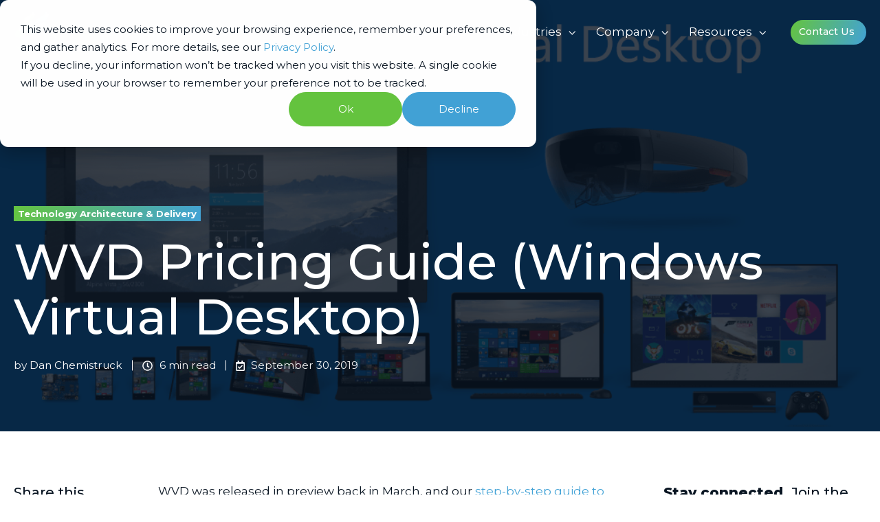

--- FILE ---
content_type: text/html; charset=UTF-8
request_url: https://infusedinnovations.com/blog/intelligent-cloud/azure/windows-virtual-desktop/wvd-pricing-guide-windows-virtual-desktop
body_size: 23562
content:
<!doctype html><html lang="en" class="no-js blog-1 blog-1--post"><head>
    <meta charset="utf-8">
    <title>WVD Pricing Guide (Windows Virtual Desktop)</title>
    <link rel="shortcut icon" href="https://infusedinnovations.com/hubfs/ii-icon.svg">
    <meta name="description" content="WVD was released in preview back in March, and our step-by-step guide to deploy WVD is one of our most popular posts. Pricing for WVD has been known for a ">
    
		<script>
			var act = {};
      act.xs = 479;
      act.sm = 767;
      act.md = 1139;
			act.scroll_offset = {
				sm: 66,
				md: 66,
				lg: 66,
				get: function() {
					if(window.matchMedia('(max-width: 767px)').matches) return act.scroll_offset.sm;
					if(window.matchMedia('(min-width: 1140px)').matches) return act.scroll_offset.lg;
					return act.scroll_offset.md;
				},
				set: function(sm, md, lg){
					act.scroll_offset.sm = sm;
					act.scroll_offset.md = md;
					act.scroll_offset.lg = lg;
				}
			};
		</script>
    
<meta name="viewport" content="width=device-width, initial-scale=1">

    
    <meta property="og:description" content="WVD was released in preview back in March, and our step-by-step guide to deploy WVD is one of our most popular posts. Pricing for WVD has been known for a ">
    <meta property="og:title" content="WVD Pricing Guide (Windows Virtual Desktop)">
    <meta name="twitter:description" content="WVD was released in preview back in March, and our step-by-step guide to deploy WVD is one of our most popular posts. Pricing for WVD has been known for a ">
    <meta name="twitter:title" content="WVD Pricing Guide (Windows Virtual Desktop)">

    

    
    <style>
a.cta_button{-moz-box-sizing:content-box !important;-webkit-box-sizing:content-box !important;box-sizing:content-box !important;vertical-align:middle}.hs-breadcrumb-menu{list-style-type:none;margin:0px 0px 0px 0px;padding:0px 0px 0px 0px}.hs-breadcrumb-menu-item{float:left;padding:10px 0px 10px 10px}.hs-breadcrumb-menu-divider:before{content:'›';padding-left:10px}.hs-featured-image-link{border:0}.hs-featured-image{float:right;margin:0 0 20px 20px;max-width:50%}@media (max-width: 568px){.hs-featured-image{float:none;margin:0;width:100%;max-width:100%}}.hs-screen-reader-text{clip:rect(1px, 1px, 1px, 1px);height:1px;overflow:hidden;position:absolute !important;width:1px}
</style>

<link rel="stylesheet" href="https://infusedinnovations.com/hubfs/hub_generated/template_assets/1/165206088013/1764681917126/template_main.min.css">
<link rel="stylesheet" href="https://infusedinnovations.com/hubfs/hub_generated/template_assets/1/165809914214/1764951392781/template_child.min.css">
<link rel="stylesheet" href="https://infusedinnovations.com/hubfs/hub_generated/template_assets/1/165209061661/1764681919514/template_nav.min.css">
<style>
                                      .nav__mega-column--grid {
                                        display: grid;
                                        grid-auto-flow: dense;
                                        gap: 4px;
                                      }
                                      .nav__mega-column--grid-flow-vertical {
                                        
                                      }
                                      .nav__mega-column--grid-col-2 { grid-template-columns: repeat(2, minmax(0, 1fr)); }
                                      .nav__mega-column--grid-col-3 { grid-template-columns: repeat(3, minmax(0, 1fr)); }
                                      .nav__mega-column--grid-col-4 { grid-template-columns: repeat(4, minmax(0, 1fr)); }
                                      .nav__mega-column--grid-col-5 { grid-template-columns: repeat(5, minmax(0, 1fr)); }
                                      .nav__mega-column--grid-col-6 { grid-template-columns: repeat(6, minmax(0, 1fr)); }

                                      .nav__mega-column--grid .nav__mega-item {
                                        margin-top: 0;
                                      }
                                    </style>
<link rel="stylesheet" href="https://infusedinnovations.com/hubfs/hub_generated/template_assets/1/165209061667/1764681906258/template_mobile-nav.min.css">
<link rel="stylesheet" href="https://infusedinnovations.com/hubfs/hub_generated/template_assets/1/165209061698/1764681910425/template_properties.min.css">
<link rel="stylesheet" href="https://infusedinnovations.com/hubfs/hub_generated/template_assets/1/165209061665/1764681912573/template_header-01.min.css">
<link rel="stylesheet" href="https://infusedinnovations.com/hubfs/hub_generated/template_assets/1/165207451713/1764681914009/template_header-01-overlap.min.css">
<link rel="stylesheet" href="https://infusedinnovations.com/hubfs/hub_generated/template_assets/1/165207451683/1764681912223/template_tag-list.min.css">
<link rel="stylesheet" href="https://infusedinnovations.com/hubfs/hub_generated/template_assets/1/165209061707/1764681919225/template_blog-infobar.min.css">
<link rel="stylesheet" href="https://infusedinnovations.com/hubfs/hub_generated/template_assets/1/165206088086/1764681912483/template_blog-hero-1.min.css">
<link rel="stylesheet" href="https://infusedinnovations.com/hubfs/hub_generated/template_assets/1/165209061716/1764681916195/template_blog-body-1.min.css">
<link rel="stylesheet" href="https://infusedinnovations.com/hubfs/hub_generated/template_assets/1/165209061689/1764681917319/template_blog-nav.min.css">

  <style>
    
    @media (min-width: 768px) {
      .blog-hero-1 {
        background-image: url(https://infusedinnovations.com/hubfs/Imported_Blog_Media/Windows-Virtual-Desktop-Marketing-1-2.png);
      }
    }
    
    
    @media (max-width: 767px) {
      .blog-hero-1 {
        background-image: url(https://infusedinnovations.com/hs-fs/hubfs/Imported_Blog_Media/Windows-Virtual-Desktop-Marketing-1-2.png?width=767&name=Windows-Virtual-Desktop-Marketing-1-2.png);
      }
    }
    
    .blog-hero-1 {
      padding-top: 300px;
      padding-bottom: 75px;
    }
    @media (max-width: 767px) {
      .blog-hero-1 {
        padding-top: 200px;
        padding-bottom: 50px;
      }
    }
  </style>
  
<link rel="stylesheet" href="https://infusedinnovations.com/hubfs/hub_generated/template_assets/1/165206088085/1764681905210/template_rich-text.min.css">
<link rel="stylesheet" href="https://infusedinnovations.com/hubfs/hub_generated/template_assets/1/165209061686/1764681910627/template_blog-card.min.css">
<link rel="stylesheet" href="https://infusedinnovations.com/hubfs/hub_generated/template_assets/1/165207451696/1764681914250/template_section-intro.min.css">
<link rel="stylesheet" href="https://infusedinnovations.com/hubfs/hub_generated/template_assets/1/165206088080/1764681919242/template_blog-comments.min.css">
<link rel="stylesheet" href="/hs/hsstatic/AsyncSupport/static-1.501/sass/comments_listing_asset.css">
<link rel="stylesheet" href="https://infusedinnovations.com/hubfs/hub_generated/module_assets/1/165206088450/1744718674627/module_icon.min.css">
<link rel="stylesheet" href="https://infusedinnovations.com/hubfs/hub_generated/template_assets/1/165206088067/1764681913170/template_column-navigation.min.css">
<link rel="stylesheet" href="https://infusedinnovations.com/hubfs/hub_generated/template_assets/1/165207451704/1764681922197/template_footer-03.min.css">
<link rel="preload" as="style" href="https://48752163.fs1.hubspotusercontent-na1.net/hubfs/48752163/raw_assets/media-default-modules/master/650/js_client_assets/assets/TrackPlayAnalytics-Cm48oVxd.css">

<link rel="preload" as="style" href="https://48752163.fs1.hubspotusercontent-na1.net/hubfs/48752163/raw_assets/media-default-modules/master/650/js_client_assets/assets/Tooltip-DkS5dgLo.css">

<style>
  @font-face {
    font-family: "Montserrat";
    font-weight: 800;
    font-style: normal;
    font-display: swap;
    src: url("/_hcms/googlefonts/Montserrat/800.woff2") format("woff2"), url("/_hcms/googlefonts/Montserrat/800.woff") format("woff");
  }
  @font-face {
    font-family: "Montserrat";
    font-weight: 700;
    font-style: normal;
    font-display: swap;
    src: url("/_hcms/googlefonts/Montserrat/700.woff2") format("woff2"), url("/_hcms/googlefonts/Montserrat/700.woff") format("woff");
  }
  @font-face {
    font-family: "Montserrat";
    font-weight: 500;
    font-style: normal;
    font-display: swap;
    src: url("/_hcms/googlefonts/Montserrat/500.woff2") format("woff2"), url("/_hcms/googlefonts/Montserrat/500.woff") format("woff");
  }
  @font-face {
    font-family: "Montserrat";
    font-weight: 400;
    font-style: normal;
    font-display: swap;
    src: url("/_hcms/googlefonts/Montserrat/regular.woff2") format("woff2"), url("/_hcms/googlefonts/Montserrat/regular.woff") format("woff");
  }
  @font-face {
    font-family: "Montserrat";
    font-weight: 700;
    font-style: normal;
    font-display: swap;
    src: url("/_hcms/googlefonts/Montserrat/700.woff2") format("woff2"), url("/_hcms/googlefonts/Montserrat/700.woff") format("woff");
  }
  @font-face {
    font-family: "Jost";
    font-weight: 700;
    font-style: normal;
    font-display: swap;
    src: url("/_hcms/googlefonts/Jost/700.woff2") format("woff2"), url("/_hcms/googlefonts/Jost/700.woff") format("woff");
  }
  @font-face {
    font-family: "Jost";
    font-weight: 500;
    font-style: normal;
    font-display: swap;
    src: url("/_hcms/googlefonts/Jost/500.woff2") format("woff2"), url("/_hcms/googlefonts/Jost/500.woff") format("woff");
  }
  @font-face {
    font-family: "Jost";
    font-weight: 600;
    font-style: normal;
    font-display: swap;
    src: url("/_hcms/googlefonts/Jost/600.woff2") format("woff2"), url("/_hcms/googlefonts/Jost/600.woff") format("woff");
  }
  @font-face {
    font-family: "Jost";
    font-weight: 400;
    font-style: normal;
    font-display: swap;
    src: url("/_hcms/googlefonts/Jost/regular.woff2") format("woff2"), url("/_hcms/googlefonts/Jost/regular.woff") format("woff");
  }
</style>

    <script type="application/ld+json">
{
  "mainEntityOfPage" : {
    "@type" : "WebPage",
    "@id" : "https://infusedinnovations.com/blog/intelligent-cloud/azure/windows-virtual-desktop/wvd-pricing-guide-windows-virtual-desktop"
  },
  "author" : {
    "name" : "Dan Chemistruck",
    "url" : "https://infusedinnovations.com/blog/author/dan-chemistruck",
    "@type" : "Person"
  },
  "headline" : "WVD Pricing Guide (Windows Virtual Desktop)",
  "datePublished" : "2019-09-30T04:00:00.000Z",
  "dateModified" : "2024-07-10T04:21:07.976Z",
  "publisher" : {
    "name" : "Infused Innovations",
    "logo" : {
      "url" : "https://21591168.fs1.hubspotusercontent-na1.net/hubfs/21591168/ii-logo.svg",
      "@type" : "ImageObject"
    },
    "@type" : "Organization"
  },
  "@context" : "https://schema.org",
  "@type" : "BlogPosting",
  "image" : [ "https://infusedinnovations.com/hubfs/Imported_Blog_Media/Windows-Virtual-Desktop-Marketing-1-2.png" ]
}
</script>


    
<!--  Added by GoogleTagManager integration -->
<script>
var _hsp = window._hsp = window._hsp || [];
window.dataLayer = window.dataLayer || [];
function gtag(){dataLayer.push(arguments);}

var useGoogleConsentModeV2 = true;
var waitForUpdateMillis = 1000;



var hsLoadGtm = function loadGtm() {
    if(window._hsGtmLoadOnce) {
      return;
    }

    if (useGoogleConsentModeV2) {

      gtag('set','developer_id.dZTQ1Zm',true);

      gtag('consent', 'default', {
      'ad_storage': 'denied',
      'analytics_storage': 'denied',
      'ad_user_data': 'denied',
      'ad_personalization': 'denied',
      'wait_for_update': waitForUpdateMillis
      });

      _hsp.push(['useGoogleConsentModeV2'])
    }

    (function(w,d,s,l,i){w[l]=w[l]||[];w[l].push({'gtm.start':
    new Date().getTime(),event:'gtm.js'});var f=d.getElementsByTagName(s)[0],
    j=d.createElement(s),dl=l!='dataLayer'?'&l='+l:'';j.async=true;j.src=
    'https://www.googletagmanager.com/gtm.js?id='+i+dl;f.parentNode.insertBefore(j,f);
    })(window,document,'script','dataLayer','GTM-5NHS5BNC');

    window._hsGtmLoadOnce = true;
};

_hsp.push(['addPrivacyConsentListener', function(consent){
  if(consent.allowed || (consent.categories && consent.categories.analytics)){
    hsLoadGtm();
  }
}]);

</script>

<!-- /Added by GoogleTagManager integration -->


 
<meta property="og:image" content="https://infusedinnovations.com/hubfs/Imported_Blog_Media/Windows-Virtual-Desktop-Marketing-1-2.png">
<meta property="og:image:width" content="1024">
<meta property="og:image:height" content="576">

<meta name="twitter:image" content="https://infusedinnovations.com/hubfs/Imported_Blog_Media/Windows-Virtual-Desktop-Marketing-1-2.png">


<meta property="og:url" content="https://infusedinnovations.com/blog/intelligent-cloud/azure/windows-virtual-desktop/wvd-pricing-guide-windows-virtual-desktop">
<meta name="twitter:card" content="summary_large_image">

<link rel="canonical" href="https://infusedinnovations.com/blog/intelligent-cloud/azure/windows-virtual-desktop/wvd-pricing-guide-windows-virtual-desktop">

<meta property="og:type" content="article">
<link rel="alternate" type="application/rss+xml" href="https://infusedinnovations.com/blog/rss.xml">
<meta name="twitter:domain" content="infusedinnovations.com">
<script src="//platform.linkedin.com/in.js" type="text/javascript">
    lang: en_US
</script>

<meta http-equiv="content-language" content="en">







  <meta name="generator" content="HubSpot"></head>
  <body class="  hs-content-id-172570647127 hs-blog-post hs-blog-id-125625859584">
<!--  Added by GoogleTagManager integration -->
<noscript><iframe src="https://www.googletagmanager.com/ns.html?id=GTM-5NHS5BNC" height="0" width="0" style="display:none;visibility:hidden"></iframe></noscript>

<!-- /Added by GoogleTagManager integration -->

    <div id="top"></div>
    <div class="page">
      
        <div data-global-resource-path="Infused Innovations - Act3 child/partials/header-01.html">














  


<header class="header header--1 header--overlap header--sticky header--wo-search header--wo-lang hs-search-hidden">
  <div class="container-fluid above-header">
<div class="row-fluid-wrapper">
<div class="row-fluid">
<div class="span12 widget-span widget-type-cell " style="" data-widget-type="cell" data-x="0" data-w="12">

</div><!--end widget-span -->
</div>
</div>
</div>
  <div class="header__sticky-wrapper">
    <div class="header__sticky-element">
      <div class="header__section header__section--main section">
        <div class="header__center container">
          <div class="row items-center">
            <div class="col s3 md-s3 sm-s4 justify-center">
              <div class="header__logo"><div class="header__logo__overlap"><div id="hs_cos_wrapper_overlapping_header_logo" class="hs_cos_wrapper hs_cos_wrapper_widget hs_cos_wrapper_type_module widget-type-logo" style="" data-hs-cos-general-type="widget" data-hs-cos-type="module">
  






















  
  <span id="hs_cos_wrapper_overlapping_header_logo_hs_logo_widget" class="hs_cos_wrapper hs_cos_wrapper_widget hs_cos_wrapper_type_logo" style="" data-hs-cos-general-type="widget" data-hs-cos-type="logo"><a href="/" id="hs-link-overlapping_header_logo_hs_logo_widget" style="border-width:0px;border:0px;"><img src="https://infusedinnovations.com/hubfs/ii-logo.svg" class="hs-image-widget " height="59" style="height: auto;width:250px;border-width:0px;border:0px;" width="250" alt="ii-logo" title="ii-logo"></a></span>
</div></div><div class="header__logo__sticky"><div id="hs_cos_wrapper_sticky_header_logo" class="hs_cos_wrapper hs_cos_wrapper_widget hs_cos_wrapper_type_module widget-type-logo" style="" data-hs-cos-general-type="widget" data-hs-cos-type="module">
  






















  
  <span id="hs_cos_wrapper_sticky_header_logo_hs_logo_widget" class="hs_cos_wrapper hs_cos_wrapper_widget hs_cos_wrapper_type_logo" style="" data-hs-cos-general-type="widget" data-hs-cos-type="logo"><a href="/" id="hs-link-sticky_header_logo_hs_logo_widget" style="border-width:0px;border:0px;"><img src="https://infusedinnovations.com/hubfs/ii-logo.svg" class="hs-image-widget " height="59" style="height: auto;width:250px;border-width:0px;border:0px;" width="250" alt="ii-logo" title="ii-logo" loading="lazy"></a></span>
</div></div></div>
            </div>
            <div class="col s9 md-s9 sm-s8">
              <div class="flex flex-row items-center justify-end no-shrink wrap">
                <div class="header__nav">
                  <div id="hs_cos_wrapper_header_nav" class="hs_cos_wrapper hs_cos_wrapper_widget hs_cos_wrapper_type_module" style="" data-hs-cos-general-type="widget" data-hs-cos-type="module"><div class="module module--header_nav module--nav">
    <div class="module__inner">

  <nav class="nav nav--dark nav--on-hover nav--arrows hs-skip-lang-url-rewrite" flyout-delay="0" aria-label="Main menu">
    <ul class="nav__list nav__list--level1"><li class="nav__item nav__item--branch nav__item--mega-branch nav__item--mega-branch-width-default">
        <a class="nav__link" href="javascript:;">What we do<span class="nav__mega-hover-extender"></span></a><div class="nav__mega txt--dark nav__mega--width-default">
            <div class="container">
              <div class="row">
                <div class="col s7">
                  <div class="row">
                    <div class="nav__mega-header col s12">
                      <h4><strong>Solutions</strong></h4>
                    </div>
                  </div>
                  <div class="row">
                    <div class="nav__mega-cols nav__mega-cols--type-2 col s12">
                      <div style="width: 100%;">
                        <div class="row justify-between"><div class="nav__mega-column nav__mega-column-1 col s12 nav__mega-column--grid nav__mega-column--grid-col-2"><div class="nav__mega-item nav__mega-item--regular nav__mega-item--1">
    
  <a href="https://infusedinnovations.com/strategic-advisory" class="nav__mega-item-regular-link">
                                          <span class="nav__mega-item-regular-contents"><span class="nav__mega-item-regular-icon ui-label" style="--nav-mega-icon-size: 28px;">
                                                
                                                  <svg version="1.0" xmlns="http://www.w3.org/2000/svg" viewbox="0 0 512 512" aria-hidden="true"><g id="Bullseye1_layer"><path d="M448 256A192 192 0 1 0 64 256a192 192 0 1 0 384 0zM0 256a256 256 0 1 1 512 0A256 256 0 1 1 0 256zm256 80a80 80 0 1 0 0-160 80 80 0 1 0 0 160zm0-224a144 144 0 1 1 0 288 144 144 0 1 1 0-288zM224 256a32 32 0 1 1 64 0 32 32 0 1 1 -64 0z" /></g></svg>
                                                
                                              </span><span class="nav__mega-item-regular-text"><span class="nav__mega-item-regular-title important-text">Strategic Innovation &amp; Leadership Advisory</span></span>
                                          </span>
                                        </a></div><div class="nav__mega-item nav__mega-item--regular nav__mega-item--2">
    
  <a href="https://infusedinnovations.com/responsible-ai" class="nav__mega-item-regular-link">
                                          <span class="nav__mega-item-regular-contents"><span class="nav__mega-item-regular-icon ui-label" style="--nav-mega-icon-size: 28px;">
                                                
                                                  <svg version="1.0" xmlns="http://www.w3.org/2000/svg" viewbox="0 0 448 512" aria-hidden="true"><g id="Uncharted Software2_layer"><path d="M171.73,232.813A5.381,5.381,0,0,0,176.7,229.5,48.081,48.081,0,0,1,191.6,204.244c1.243-.828,1.657-2.484,1.657-4.141a4.22,4.22,0,0,0-2.071-3.312L74.429,128.473,148.958,85a9.941,9.941,0,0,0,4.968-8.281,9.108,9.108,0,0,0-4.968-8.281L126.6,55.6a9.748,9.748,0,0,0-9.523,0l-100.2,57.966a9.943,9.943,0,0,0-4.969,8.281V236.954a9.109,9.109,0,0,0,4.969,8.281L39.235,258.07a8.829,8.829,0,0,0,4.968,1.242,9.4,9.4,0,0,0,6.625-2.484,10.8,10.8,0,0,0,2.9-7.039V164.5L169.66,232.4A4.5,4.5,0,0,0,171.73,232.813ZM323.272,377.73a12.478,12.478,0,0,0-4.969,1.242l-74.528,43.062V287.882c0-2.9-2.9-5.8-6.211-4.555a53.036,53.036,0,0,1-28.984.414,4.86,4.86,0,0,0-6.21,4.555V421.619l-74.529-43.061a8.83,8.83,0,0,0-4.969-1.242,9.631,9.631,0,0,0-9.523,9.523v26.085a9.107,9.107,0,0,0,4.969,8.281l100.2,57.553A8.829,8.829,0,0,0,223.486,480a11.027,11.027,0,0,0,4.969-1.242l100.2-57.553a9.941,9.941,0,0,0,4.968-8.281V386.839C332.8,382.285,328.24,377.73,323.272,377.73ZM286.007,78a23,23,0,1,0-23-23A23,23,0,0,0,286.007,78Zm63.627-10.086a23,23,0,1,0,23,23A23,23,0,0,0,349.634,67.914ZM412.816,151.6a23,23,0,1,0-23-23A23,23,0,0,0,412.816,151.6Zm-63.182-9.2a23,23,0,1,0,23,23A23,23,0,0,0,349.634,142.4Zm-63.627,83.244a23,23,0,1,0-23-23A23,23,0,0,0,286.007,225.648Zm-62.074,36.358a23,23,0,1,0-23-23A23,23,0,0,0,223.933,262.006Zm188.883-82.358a23,23,0,1,0,23,23A23,23,0,0,0,412.816,179.648Zm0,72.272a23,23,0,1,0,23,23A23,23,0,0,0,412.816,251.92Z" /></g></svg>
                                                
                                              </span><span class="nav__mega-item-regular-text"><span class="nav__mega-item-regular-title important-text">Responsible AI &amp; Data Intelligence</span></span>
                                          </span>
                                        </a></div><div class="nav__mega-item nav__mega-item--regular nav__mega-item--3">
    
  <a href="https://infusedinnovations.com/modernization" class="nav__mega-item-regular-link">
                                          <span class="nav__mega-item-regular-contents"><span class="nav__mega-item-regular-icon ui-label" style="--nav-mega-icon-size: 28px;">
                                                
                                                  <svg version="1.0" xmlns="http://www.w3.org/2000/svg" viewbox="0 0 640 512" aria-hidden="true"><g id="Gears3_layer"><path d="M308.5 135.3c7.1-6.3 9.9-16.2 6.2-25c-2.3-5.3-4.8-10.5-7.6-15.5L304 89.4c-3-5-6.3-9.9-9.8-14.6c-5.7-7.6-15.7-10.1-24.7-7.1l-28.2 9.3c-10.7-8.8-23-16-36.2-20.9L199 27.1c-1.9-9.3-9.1-16.7-18.5-17.8C173.9 8.4 167.2 8 160.4 8h-.7c-6.8 0-13.5 .4-20.1 1.2c-9.4 1.1-16.6 8.6-18.5 17.8L115 56.1c-13.3 5-25.5 12.1-36.2 20.9L50.5 67.8c-9-3-19-.5-24.7 7.1c-3.5 4.7-6.8 9.6-9.9 14.6l-3 5.3c-2.8 5-5.3 10.2-7.6 15.6c-3.7 8.7-.9 18.6 6.2 25l22.2 19.8C32.6 161.9 32 168.9 32 176s.6 14.1 1.7 20.9L11.5 216.7c-7.1 6.3-9.9 16.2-6.2 25c2.3 5.3 4.8 10.5 7.6 15.6l3 5.2c3 5.1 6.3 9.9 9.9 14.6c5.7 7.6 15.7 10.1 24.7 7.1l28.2-9.3c10.7 8.8 23 16 36.2 20.9l6.1 29.1c1.9 9.3 9.1 16.7 18.5 17.8c6.7 .8 13.5 1.2 20.4 1.2s13.7-.4 20.4-1.2c9.4-1.1 16.6-8.6 18.5-17.8l6.1-29.1c13.3-5 25.5-12.1 36.2-20.9l28.2 9.3c9 3 19 .5 24.7-7.1c3.5-4.7 6.8-9.5 9.8-14.6l3.1-5.4c2.8-5 5.3-10.2 7.6-15.5c3.7-8.7 .9-18.6-6.2-25l-22.2-19.8c1.1-6.8 1.7-13.8 1.7-20.9s-.6-14.1-1.7-20.9l22.2-19.8zM112 176a48 48 0 1 1 96 0 48 48 0 1 1 -96 0zM504.7 500.5c6.3 7.1 16.2 9.9 25 6.2c5.3-2.3 10.5-4.8 15.5-7.6l5.4-3.1c5-3 9.9-6.3 14.6-9.8c7.6-5.7 10.1-15.7 7.1-24.7l-9.3-28.2c8.8-10.7 16-23 20.9-36.2l29.1-6.1c9.3-1.9 16.7-9.1 17.8-18.5c.8-6.7 1.2-13.5 1.2-20.4s-.4-13.7-1.2-20.4c-1.1-9.4-8.6-16.6-17.8-18.5L583.9 307c-5-13.3-12.1-25.5-20.9-36.2l9.3-28.2c3-9 .5-19-7.1-24.7c-4.7-3.5-9.6-6.8-14.6-9.9l-5.3-3c-5-2.8-10.2-5.3-15.6-7.6c-8.7-3.7-18.6-.9-25 6.2l-19.8 22.2c-6.8-1.1-13.8-1.7-20.9-1.7s-14.1 .6-20.9 1.7l-19.8-22.2c-6.3-7.1-16.2-9.9-25-6.2c-5.3 2.3-10.5 4.8-15.6 7.6l-5.2 3c-5.1 3-9.9 6.3-14.6 9.9c-7.6 5.7-10.1 15.7-7.1 24.7l9.3 28.2c-8.8 10.7-16 23-20.9 36.2L315.1 313c-9.3 1.9-16.7 9.1-17.8 18.5c-.8 6.7-1.2 13.5-1.2 20.4s.4 13.7 1.2 20.4c1.1 9.4 8.6 16.6 17.8 18.5l29.1 6.1c5 13.3 12.1 25.5 20.9 36.2l-9.3 28.2c-3 9-.5 19 7.1 24.7c4.7 3.5 9.5 6.8 14.6 9.8l5.4 3.1c5 2.8 10.2 5.3 15.5 7.6c8.7 3.7 18.6 .9 25-6.2l19.8-22.2c6.8 1.1 13.8 1.7 20.9 1.7s14.1-.6 20.9-1.7l19.8 22.2zM464 304a48 48 0 1 1 0 96 48 48 0 1 1 0-96z" /></g></svg>
                                                
                                              </span><span class="nav__mega-item-regular-text"><span class="nav__mega-item-regular-title important-text">Modernization, Security, &amp; Engineering</span></span>
                                          </span>
                                        </a></div><div class="nav__mega-item nav__mega-item--regular nav__mega-item--4">
    
  <a href="https://infusedinnovations.com/product-innovation" class="nav__mega-item-regular-link">
                                          <span class="nav__mega-item-regular-contents"><span class="nav__mega-item-regular-icon ui-label" style="--nav-mega-icon-size: 28px;">
                                                
                                                  <svg version="1.0" xmlns="http://www.w3.org/2000/svg" viewbox="0 0 384 512" aria-hidden="true"><g id="Lightbulb4_layer"><path d="M297.2 248.9C311.6 228.3 320 203.2 320 176c0-70.7-57.3-128-128-128S64 105.3 64 176c0 27.2 8.4 52.3 22.8 72.9c3.7 5.3 8.1 11.3 12.8 17.7l0 0c12.9 17.7 28.3 38.9 39.8 59.8c10.4 19 15.7 38.8 18.3 57.5H109c-2.2-12-5.9-23.7-11.8-34.5c-9.9-18-22.2-34.9-34.5-51.8l0 0 0 0c-5.2-7.1-10.4-14.2-15.4-21.4C27.6 247.9 16 213.3 16 176C16 78.8 94.8 0 192 0s176 78.8 176 176c0 37.3-11.6 71.9-31.4 100.3c-5 7.2-10.2 14.3-15.4 21.4l0 0 0 0c-12.3 16.8-24.6 33.7-34.5 51.8c-5.9 10.8-9.6 22.5-11.8 34.5H226.4c2.6-18.7 7.9-38.6 18.3-57.5c11.5-20.9 26.9-42.1 39.8-59.8l0 0 0 0 0 0c4.7-6.4 9-12.4 12.7-17.7zM192 128c-26.5 0-48 21.5-48 48c0 8.8-7.2 16-16 16s-16-7.2-16-16c0-44.2 35.8-80 80-80c8.8 0 16 7.2 16 16s-7.2 16-16 16zm0 384c-44.2 0-80-35.8-80-80V416H272v16c0 44.2-35.8 80-80 80z" /></g></svg>
                                                
                                              </span><span class="nav__mega-item-regular-text"><span class="nav__mega-item-regular-title important-text">Product Innovation &amp; Development</span></span>
                                          </span>
                                        </a></div></div><div class="nav__mega-column nav__mega-column-2 col s12"><div class="nav__mega-item nav__mega-item--sep nav__mega-item--1"><hr class="nav__mega-item-sep-hr"></div><div class="nav__mega-item nav__mega-item--rtext nav__mega-item--2"><h4 style="margin-bottom: 5px; margin-top: 15px;"><strong>Capabilities</strong></h4></div></div><div class="nav__mega-column nav__mega-column-3 col s12 nav__mega-column--grid nav__mega-column--grid-col-2"><div class="nav__mega-item nav__mega-item--regular nav__mega-item--1">
    
  <a href="https://infusedinnovations.com/capability-cybersecurity-operational-risk" class="nav__mega-item-regular-link">
                                          <span class="nav__mega-item-regular-contents"><span class="nav__mega-item-regular-text"><span class="nav__mega-item-regular-title important-text">Cybersecurity &amp; Operational Risk</span></span>
                                          </span>
                                        </a></div><div class="nav__mega-item nav__mega-item--regular nav__mega-item--2">
    
  <a href="https://infusedinnovations.com/data-ai-ml" class="nav__mega-item-regular-link">
                                          <span class="nav__mega-item-regular-contents"><span class="nav__mega-item-regular-text"><span class="nav__mega-item-regular-title important-text">Data &amp; AI/ML</span></span>
                                          </span>
                                        </a></div><div class="nav__mega-item nav__mega-item--regular nav__mega-item--3">
    
  <a href="https://infusedinnovations.com/digital-transformation-modernization" class="nav__mega-item-regular-link">
                                          <span class="nav__mega-item-regular-contents"><span class="nav__mega-item-regular-text"><span class="nav__mega-item-regular-title important-text">Digital Transformation &amp; Modernization</span></span>
                                          </span>
                                        </a></div><div class="nav__mega-item nav__mega-item--regular nav__mega-item--4">
    
  <a href="https://infusedinnovations.com/fractional-executive-leadership" class="nav__mega-item-regular-link">
                                          <span class="nav__mega-item-regular-contents"><span class="nav__mega-item-regular-text"><span class="nav__mega-item-regular-title important-text">Fractional Executive Leadership</span></span>
                                          </span>
                                        </a></div><div class="nav__mega-item nav__mega-item--regular nav__mega-item--5">
    
  <a href="https://infusedinnovations.com/business-process-management" class="nav__mega-item-regular-link">
                                          <span class="nav__mega-item-regular-contents"><span class="nav__mega-item-regular-text"><span class="nav__mega-item-regular-title important-text">Business Process Management</span></span>
                                          </span>
                                        </a></div><div class="nav__mega-item nav__mega-item--regular nav__mega-item--6">
    
  <a href="https://infusedinnovations.com/digital-business-strategy" class="nav__mega-item-regular-link">
                                          <span class="nav__mega-item-regular-contents"><span class="nav__mega-item-regular-text"><span class="nav__mega-item-regular-title important-text">Digital Business &amp; Strategy</span></span>
                                          </span>
                                        </a></div><div class="nav__mega-item nav__mega-item--regular nav__mega-item--7">
    
  <a href="https://infusedinnovations.com/business-technology-strategic-roadmap" class="nav__mega-item-regular-link">
                                          <span class="nav__mega-item-regular-contents"><span class="nav__mega-item-regular-text"><span class="nav__mega-item-regular-title important-text">Business &amp; Technology Strategic Roadmap</span></span>
                                          </span>
                                        </a></div><div class="nav__mega-item nav__mega-item--regular nav__mega-item--8">
    
  <a href="https://infusedinnovations.com/technology-architecture-delivery" class="nav__mega-item-regular-link">
                                          <span class="nav__mega-item-regular-contents"><span class="nav__mega-item-regular-text"><span class="nav__mega-item-regular-title important-text">Technology Architecture &amp; Delivery</span></span>
                                          </span>
                                        </a></div><div class="nav__mega-item nav__mega-item--regular nav__mega-item--9">
    
  <a href="https://infusedinnovations.com/financial-optimization-cost-management" class="nav__mega-item-regular-link">
                                          <span class="nav__mega-item-regular-contents"><span class="nav__mega-item-regular-text"><span class="nav__mega-item-regular-title important-text">Financial Optimization &amp; Cost Management</span></span>
                                          </span>
                                        </a></div><div class="nav__mega-item nav__mega-item--regular nav__mega-item--10">
    
  <a href="https://infusedinnovations.com/governance-regulatory-compliance" class="nav__mega-item-regular-link">
                                          <span class="nav__mega-item-regular-contents"><span class="nav__mega-item-regular-text"><span class="nav__mega-item-regular-title important-text">Governance &amp; Regulatory Compliance (GRC)</span></span>
                                          </span>
                                        </a></div><div class="nav__mega-item nav__mega-item--regular nav__mega-item--11">
    
  <a href="https://infusedinnovations.com/customer-experience" class="nav__mega-item-regular-link">
                                          <span class="nav__mega-item-regular-contents"><span class="nav__mega-item-regular-text"><span class="nav__mega-item-regular-title important-text">Customer Experience &amp; Customer 360</span></span>
                                          </span>
                                        </a></div><div class="nav__mega-item nav__mega-item--regular nav__mega-item--12">
    
  <a href="https://infusedinnovations.com/due-diligence" class="nav__mega-item-regular-link">
                                          <span class="nav__mega-item-regular-contents"><span class="nav__mega-item-regular-text"><span class="nav__mega-item-regular-title important-text">M&amp;A &amp; Due Diligence</span></span>
                                          </span>
                                        </a></div><div class="nav__mega-item nav__mega-item--regular nav__mega-item--13">
    
  <a href="https://infusedinnovations.com/innovation-strategy-delivery" class="nav__mega-item-regular-link">
                                          <span class="nav__mega-item-regular-contents"><span class="nav__mega-item-regular-text"><span class="nav__mega-item-regular-title important-text">Innovation Strategy &amp; Delivery</span></span>
                                          </span>
                                        </a></div><div class="nav__mega-item nav__mega-item--regular nav__mega-item--14">
    
  <a href="https://infusedinnovations.com/sustainability-resiliency" class="nav__mega-item-regular-link">
                                          <span class="nav__mega-item-regular-contents"><span class="nav__mega-item-regular-text"><span class="nav__mega-item-regular-title important-text">Sustainability &amp; Resiliency</span></span>
                                          </span>
                                        </a></div><div class="nav__mega-item nav__mega-item--regular nav__mega-item--15">
    
  <a href="https://infusedinnovations.com/emerging-technology" class="nav__mega-item-regular-link">
                                          <span class="nav__mega-item-regular-contents"><span class="nav__mega-item-regular-text"><span class="nav__mega-item-regular-title important-text">Emerging Technology</span></span>
                                          </span>
                                        </a></div><div class="nav__mega-item nav__mega-item--regular nav__mega-item--16">
    
  <a href="https://infusedinnovations.com/responsible-ethical-ai" class="nav__mega-item-regular-link">
                                          <span class="nav__mega-item-regular-contents"><span class="nav__mega-item-regular-text"><span class="nav__mega-item-regular-title important-text">Responsible &amp; Ethical AI</span></span>
                                          </span>
                                        </a></div><div class="nav__mega-item nav__mega-item--regular nav__mega-item--17">
    
  <a href="https://infusedinnovations.com/applied-ai" class="nav__mega-item-regular-link">
                                          <span class="nav__mega-item-regular-contents"><span class="nav__mega-item-regular-text"><span class="nav__mega-item-regular-title important-text">Applied AI</span></span>
                                          </span>
                                        </a></div><div class="nav__mega-item nav__mega-item--regular nav__mega-item--18">
    
  <a href="https://infusedinnovations.com/genai" class="nav__mega-item-regular-link">
                                          <span class="nav__mega-item-regular-contents"><span class="nav__mega-item-regular-text"><span class="nav__mega-item-regular-title important-text">GenAI</span></span>
                                          </span>
                                        </a></div></div></div>
                      </div>
                    </div>
                  </div>
                  <div class="row">
                    <div class="nav__mega-footer col s12">
                      
                    </div>
                  </div>
                </div><div class="col s1"></div>
                  <div class="nav__mega-aside nav__mega-aside--text col s4">
                    <h3><a href="https://infusedinnovations.com/blog/why-purview-dspm-is-a-game-changer" rel="noopener"><img src="https://infusedinnovations.com/hs-fs/hubfs/ii-purview-blog-featured-01.jpg?width=380&amp;height=199&amp;name=ii-purview-blog-featured-01.jpg" width="380" height="199" loading="lazy" alt="Microsoft Purview DSPM for Regulated Industries" style="height: auto; max-width: 100%; width: 380px;" srcset="https://infusedinnovations.com/hs-fs/hubfs/ii-purview-blog-featured-01.jpg?width=190&amp;height=100&amp;name=ii-purview-blog-featured-01.jpg 190w, https://infusedinnovations.com/hs-fs/hubfs/ii-purview-blog-featured-01.jpg?width=380&amp;height=199&amp;name=ii-purview-blog-featured-01.jpg 380w, https://infusedinnovations.com/hs-fs/hubfs/ii-purview-blog-featured-01.jpg?width=570&amp;height=299&amp;name=ii-purview-blog-featured-01.jpg 570w, https://infusedinnovations.com/hs-fs/hubfs/ii-purview-blog-featured-01.jpg?width=760&amp;height=398&amp;name=ii-purview-blog-featured-01.jpg 760w, https://infusedinnovations.com/hs-fs/hubfs/ii-purview-blog-featured-01.jpg?width=950&amp;height=498&amp;name=ii-purview-blog-featured-01.jpg 950w, https://infusedinnovations.com/hs-fs/hubfs/ii-purview-blog-featured-01.jpg?width=1140&amp;height=597&amp;name=ii-purview-blog-featured-01.jpg 1140w" sizes="(max-width: 380px) 100vw, 380px"></a></h3>
<h4><span>Why Microsoft Purview DSPM is a Game-Changer for Regulated Industries</span></h4>
<p>Read our latest blog to discover&nbsp;why Microsoft Purview DSPM is critical&nbsp;for data protection, governance, and compliance.</p>
<a href="https://infusedinnovations.com/blog/why-purview-dspm-is-a-game-changer" class="btn btn--outline btn--small btn--white btn--pill" style="max-width: 120px;" rel="noopener">Read Now</a>
                  </div></div>
            </div>
          </div></li><li class="nav__item nav__item--branch nav__item--mega-branch nav__item--mega-branch-width-custom">
        <a class="nav__link" href="javascript:;">Industries<span class="nav__mega-hover-extender"></span></a><div class="nav__mega txt--dark nav__mega--width-custom nav__mega--position-left simple-mega" style="width: 500px;">
            <div class="container">
              <div class="row">
                <div class="col s12">
                  <div class="row">
                    <div class="nav__mega-header col s12">
                      
                    </div>
                  </div>
                  <div class="row">
                    <div class="nav__mega-cols nav__mega-cols--type-2 col s12">
                      <div style="width: 100%;">
                        <div class="row justify-between"><div class="nav__mega-column nav__mega-column-1 col s12 nav__mega-column--grid nav__mega-column--grid-col-2"><div class="nav__mega-item nav__mega-item--regular nav__mega-item--1">
    
  <a href="https://infusedinnovations.com/industries/healthcare" class="nav__mega-item-regular-link">
                                          <span class="nav__mega-item-regular-contents"><span class="nav__mega-item-regular-icon ui-label" style="--nav-mega-icon-size: 24px;">
                                                
                                                  <svg version="1.0" xmlns="http://www.w3.org/2000/svg" viewbox="0 0 512 512" aria-hidden="true"><g id="Circle H1_layer"><path d="M256 512A256 256 0 1 0 256 0a256 256 0 1 0 0 512zM368 152V256 360c0 13.3-10.7 24-24 24s-24-10.7-24-24V280H192l0 80c0 13.3-10.7 24-24 24s-24-10.7-24-24l0-208c0-13.3 10.7-24 24-24s24 10.7 24 24v80H320V152c0-13.3 10.7-24 24-24s24 10.7 24 24z" /></g></svg>
                                                
                                              </span><span class="nav__mega-item-regular-text"><span class="nav__mega-item-regular-title important-text">Healthcare</span></span>
                                          </span>
                                        </a></div><div class="nav__mega-item nav__mega-item--regular nav__mega-item--2">
    
  <a href="https://infusedinnovations.com/industries/finance" class="nav__mega-item-regular-link">
                                          <span class="nav__mega-item-regular-contents"><span class="nav__mega-item-regular-icon ui-label" style="--nav-mega-icon-size: 24px;">
                                                
                                                  <svg version="1.0" xmlns="http://www.w3.org/2000/svg" viewbox="0 0 512 512" aria-hidden="true"><g id="Building Columns2_layer"><path d="M243.4 2.6l-224 96c-14 6-21.8 21-18.7 35.8S16.8 160 32 160v8c0 13.3 10.7 24 24 24H456c13.3 0 24-10.7 24-24v-8c15.2 0 28.3-10.7 31.3-25.6s-4.8-29.9-18.7-35.8l-224-96c-8-3.4-17.2-3.4-25.2 0zM128 224H64V420.3c-.6 .3-1.2 .7-1.8 1.1l-48 32c-11.7 7.8-17 22.4-12.9 35.9S17.9 512 32 512H480c14.1 0 26.5-9.2 30.6-22.7s-1.1-28.1-12.9-35.9l-48-32c-.6-.4-1.2-.7-1.8-1.1V224H384V416H344V224H280V416H232V224H168V416H128V224zM256 64a32 32 0 1 1 0 64 32 32 0 1 1 0-64z" /></g></svg>
                                                
                                              </span><span class="nav__mega-item-regular-text"><span class="nav__mega-item-regular-title important-text">Finance</span></span>
                                          </span>
                                        </a></div><div class="nav__mega-item nav__mega-item--regular nav__mega-item--3">
    
  <a href="https://infusedinnovations.com/industries/education" class="nav__mega-item-regular-link">
                                          <span class="nav__mega-item-regular-contents"><span class="nav__mega-item-regular-icon ui-label" style="--nav-mega-icon-size: 24px;">
                                                
                                                  <svg version="1.0" xmlns="http://www.w3.org/2000/svg" viewbox="0 0 640 512" aria-hidden="true"><g id="Graduation Cap3_layer"><path d="M320 32c-8.1 0-16.1 1.4-23.7 4.1L15.8 137.4C6.3 140.9 0 149.9 0 160s6.3 19.1 15.8 22.6l57.9 20.9C57.3 229.3 48 259.8 48 291.9v28.1c0 28.4-10.8 57.7-22.3 80.8c-6.5 13-13.9 25.8-22.5 37.6C0 442.7-.9 448.3 .9 453.4s6 8.9 11.2 10.2l64 16c4.2 1.1 8.7 .3 12.4-2s6.3-6.1 7.1-10.4c8.6-42.8 4.3-81.2-2.1-108.7C90.3 344.3 86 329.8 80 316.5V291.9c0-30.2 10.2-58.7 27.9-81.5c12.9-15.5 29.6-28 49.2-35.7l157-61.7c8.2-3.2 17.5 .8 20.7 9s-.8 17.5-9 20.7l-157 61.7c-12.4 4.9-23.3 12.4-32.2 21.6l159.6 57.6c7.6 2.7 15.6 4.1 23.7 4.1s16.1-1.4 23.7-4.1L624.2 182.6c9.5-3.4 15.8-12.5 15.8-22.6s-6.3-19.1-15.8-22.6L343.7 36.1C336.1 33.4 328.1 32 320 32zM128 408c0 35.3 86 72 192 72s192-36.7 192-72L496.7 262.6 354.5 314c-11.1 4-22.8 6-34.5 6s-23.5-2-34.5-6L143.3 262.6 128 408z" /></g></svg>
                                                
                                              </span><span class="nav__mega-item-regular-text"><span class="nav__mega-item-regular-title important-text">Education</span></span>
                                          </span>
                                        </a></div><div class="nav__mega-item nav__mega-item--regular nav__mega-item--4">
    
  <a href="https://infusedinnovations.com/industries/insurance" class="nav__mega-item-regular-link">
                                          <span class="nav__mega-item-regular-contents"><span class="nav__mega-item-regular-icon ui-label" style="--nav-mega-icon-size: 24px;">
                                                
                                                  <svg version="1.0" xmlns="http://www.w3.org/2000/svg" viewbox="0 0 512 512" aria-hidden="true"><g id="Shield Heart4_layer"><path d="M269.4 2.9C265.2 1 260.7 0 256 0s-9.2 1-13.4 2.9L54.3 82.8c-22 9.3-38.4 31-38.3 57.2c.5 99.2 41.3 280.7 213.6 363.2c16.7 8 36.1 8 52.8 0C454.7 420.7 495.5 239.2 496 140c.1-26.2-16.3-47.9-38.3-57.2L269.4 2.9zM144 221.3c0-33.8 27.4-61.3 61.3-61.3c16.2 0 31.8 6.5 43.3 17.9l7.4 7.4 7.4-7.4c11.5-11.5 27.1-17.9 43.3-17.9c33.8 0 61.3 27.4 61.3 61.3c0 16.2-6.5 31.8-17.9 43.3l-82.7 82.7c-6.2 6.2-16.4 6.2-22.6 0l-82.7-82.7c-11.5-11.5-17.9-27.1-17.9-43.3z" /></g></svg>
                                                
                                              </span><span class="nav__mega-item-regular-text"><span class="nav__mega-item-regular-title important-text">Insurance</span></span>
                                          </span>
                                        </a></div><div class="nav__mega-item nav__mega-item--regular nav__mega-item--5">
    
  <a href="https://infusedinnovations.com/industries/public-sector" class="nav__mega-item-regular-link">
                                          <span class="nav__mega-item-regular-contents"><span class="nav__mega-item-regular-icon ui-label" style="--nav-mega-icon-size: 24px;">
                                                
                                                  <svg version="1.0" xmlns="http://www.w3.org/2000/svg" viewbox="0 0 640 512" aria-hidden="true"><g id="Building Flag5_layer"><path d="M48 0C21.5 0 0 21.5 0 48V464c0 26.5 21.5 48 48 48h96V432c0-26.5 21.5-48 48-48s48 21.5 48 48v80h96c26.5 0 48-21.5 48-48V48c0-26.5-21.5-48-48-48H48zM64 240c0-8.8 7.2-16 16-16h32c8.8 0 16 7.2 16 16v32c0 8.8-7.2 16-16 16H80c-8.8 0-16-7.2-16-16V240zm112-16h32c8.8 0 16 7.2 16 16v32c0 8.8-7.2 16-16 16H176c-8.8 0-16-7.2-16-16V240c0-8.8 7.2-16 16-16zm80 16c0-8.8 7.2-16 16-16h32c8.8 0 16 7.2 16 16v32c0 8.8-7.2 16-16 16H272c-8.8 0-16-7.2-16-16V240zM80 96h32c8.8 0 16 7.2 16 16v32c0 8.8-7.2 16-16 16H80c-8.8 0-16-7.2-16-16V112c0-8.8 7.2-16 16-16zm80 16c0-8.8 7.2-16 16-16h32c8.8 0 16 7.2 16 16v32c0 8.8-7.2 16-16 16H176c-8.8 0-16-7.2-16-16V112zM272 96h32c8.8 0 16 7.2 16 16v32c0 8.8-7.2 16-16 16H272c-8.8 0-16-7.2-16-16V112c0-8.8 7.2-16 16-16zM448 0c-17.7 0-32 14.3-32 32V512h64V192H624c8.8 0 16-7.2 16-16V48c0-8.8-7.2-16-16-16H480c0-17.7-14.3-32-32-32z" /></g></svg>
                                                
                                              </span><span class="nav__mega-item-regular-text"><span class="nav__mega-item-regular-title important-text">Public Sector</span></span>
                                          </span>
                                        </a></div><div class="nav__mega-item nav__mega-item--regular nav__mega-item--6">
    
  <a href="https://infusedinnovations.com/industries/manufacturing" class="nav__mega-item-regular-link">
                                          <span class="nav__mega-item-regular-contents"><span class="nav__mega-item-regular-icon ui-label" style="--nav-mega-icon-size: 24px;">
                                                
                                                  <svg version="1.0" xmlns="http://www.w3.org/2000/svg" viewbox="0 0 576 512" aria-hidden="true"><g id="Boxes Stacked6_layer"><path d="M248 0H208c-26.5 0-48 21.5-48 48V160c0 35.3 28.7 64 64 64H352c35.3 0 64-28.7 64-64V48c0-26.5-21.5-48-48-48H328V80c0 8.8-7.2 16-16 16H264c-8.8 0-16-7.2-16-16V0zM64 256c-35.3 0-64 28.7-64 64V448c0 35.3 28.7 64 64 64H224c35.3 0 64-28.7 64-64V320c0-35.3-28.7-64-64-64H184v80c0 8.8-7.2 16-16 16H120c-8.8 0-16-7.2-16-16V256H64zM352 512H512c35.3 0 64-28.7 64-64V320c0-35.3-28.7-64-64-64H472v80c0 8.8-7.2 16-16 16H408c-8.8 0-16-7.2-16-16V256H352c-15 0-28.8 5.1-39.7 13.8c4.9 10.4 7.7 22 7.7 34.2V464c0 12.2-2.8 23.8-7.7 34.2C323.2 506.9 337 512 352 512z" /></g></svg>
                                                
                                              </span><span class="nav__mega-item-regular-text"><span class="nav__mega-item-regular-title important-text">Manufacturing</span></span>
                                          </span>
                                        </a></div><div class="nav__mega-item nav__mega-item--regular nav__mega-item--7">
    
  <a href="https://infusedinnovations.com/industries/professional-services" class="nav__mega-item-regular-link">
                                          <span class="nav__mega-item-regular-contents"><span class="nav__mega-item-regular-icon ui-label" style="--nav-mega-icon-size: 24px;">
                                                
                                                  <svg version="1.0" xmlns="http://www.w3.org/2000/svg" viewbox="0 0 448 512" aria-hidden="true"><g id="User Tie7_layer"><path d="M224 256A128 128 0 1 1 224 0a128 128 0 1 1 0 256zM209.1 359.2l-18.6-31c-6.4-10.7 1.3-24.2 13.7-24.2H224h19.7c12.4 0 20.1 13.6 13.7 24.2l-18.6 31 33.4 123.9 36-146.9c2-8.1 9.8-13.4 17.9-11.3c70.1 17.6 121.9 81 121.9 156.4c0 17-13.8 30.7-30.7 30.7H285.5c-2.1 0-4-.4-5.8-1.1l.3 1.1H168l.3-1.1c-1.8 .7-3.8 1.1-5.8 1.1H30.7C13.8 512 0 498.2 0 481.3c0-75.5 51.9-138.9 121.9-156.4c8.1-2 15.9 3.3 17.9 11.3l36 146.9 33.4-123.9z" /></g></svg>
                                                
                                              </span><span class="nav__mega-item-regular-text"><span class="nav__mega-item-regular-title important-text">Professional Services</span></span>
                                          </span>
                                        </a></div><div class="nav__mega-item nav__mega-item--regular nav__mega-item--8">
    
  <a href="https://infusedinnovations.com/industries/non-profit" class="nav__mega-item-regular-link">
                                          <span class="nav__mega-item-regular-contents"><span class="nav__mega-item-regular-icon ui-label" style="--nav-mega-icon-size: 24px;">
                                                
                                                  <svg version="1.0" xmlns="http://www.w3.org/2000/svg" viewbox="0 0 576 512" aria-hidden="true"><g id="Hand Holding Heart8_layer"><path d="M163.9 136.9c-29.4-29.8-29.4-78.2 0-108s77-29.8 106.4 0l17.7 18 17.7-18c29.4-29.8 77-29.8 106.4 0s29.4 78.2 0 108L310.5 240.1c-6.2 6.3-14.3 9.4-22.5 9.4s-16.3-3.1-22.5-9.4L163.9 136.9zM568.2 336.3c13.1 17.8 9.3 42.8-8.5 55.9L433.1 485.5c-23.4 17.2-51.6 26.5-80.7 26.5H192 32c-17.7 0-32-14.3-32-32V416c0-17.7 14.3-32 32-32H68.8l44.9-36c22.7-18.2 50.9-28 80-28H272h16 64c17.7 0 32 14.3 32 32s-14.3 32-32 32H288 272c-8.8 0-16 7.2-16 16s7.2 16 16 16H392.6l119.7-88.2c17.8-13.1 42.8-9.3 55.9 8.5zM193.6 384l0 0-.9 0c.3 0 .6 0 .9 0z" /></g></svg>
                                                
                                              </span><span class="nav__mega-item-regular-text"><span class="nav__mega-item-regular-title important-text">Non-Profits</span></span>
                                          </span>
                                        </a></div></div></div>
                      </div>
                    </div>
                  </div>
                  <div class="row">
                    <div class="nav__mega-footer col s12">
                      
                    </div>
                  </div>
                </div></div>
            </div>
          </div></li><li class="nav__item nav__item--branch">
        <a class="nav__link" href="https://infusedinnovations.com/about">Company</a><ul class="nav__list nav__list--level2 nav__list--flyout"><li class="nav__item">
        <a class="nav__link" href="https://infusedinnovations.com/about">About Us</a></li><li class="nav__item">
        <a class="nav__link" href="https://infusedinnovations.com/framework-and-process">Framework &amp; Process</a></li><li class="nav__item">
        <a class="nav__link" href="https://infusedinnovations.com/ethical-and-responsible-ai">Ethical &amp; Responsible AI</a></li><li class="nav__item">
        <a class="nav__link" href="https://infusedinnovations.com/referral-partners">Partner With Us</a></li></ul></li><li class="nav__item nav__item--branch">
        <a class="nav__link" href="javascript:;">Resources</a><ul class="nav__list nav__list--level2 nav__list--flyout"><li class="nav__item">
        <a class="nav__link" href="https://infusedinnovations.com/blog">Blog</a></li><li class="nav__item">
        <a class="nav__link" href="https://infusedinnovations.com/impact-stories">Impact Stories</a></li><li class="nav__item">
        <a class="nav__link" href="https://infusedinnovations.com/podcast">Podcast</a></li><li class="nav__item">
        <a class="nav__link" href="https://infusedinnovations.com/blog/secure-modern-workplace/complete-office-365-and-microsoft-365-licensing-comparison">Complete Office 365 &amp; Microsoft 365 Licensing Comparison</a></li><li class="nav__item">
        <a class="nav__link" href="https://infusedinnovations.com/techtherapy">Tech Therapy</a></li></ul></li></ul>
  </nav>

    </div>
  </div>

</div>
                </div>
                
                
                <div class="header__buttons">
                  <div class="header__buttons__static">
                    <div id="hs_cos_wrapper_static_header_buttons" class="hs_cos_wrapper hs_cos_wrapper_widget hs_cos_wrapper_type_module" style="" data-hs-cos-general-type="widget" data-hs-cos-type="module">


<div class="module module--static_header_buttons module--button">
    <div class="module__inner">

  <div class="inline-items">
        
        
        
    
  <a href="https://infusedinnovations.com/contact" class="btn btn--fill btn--medium btn--accent btn--default  btn--static_header_buttons-1">
          
          Contact Us
        </a></div>

    </div>
  </div>
</div>
                  </div>
                  <div class="header__buttons__overlap">
                    <div id="hs_cos_wrapper_overlapping_header_buttons" class="hs_cos_wrapper hs_cos_wrapper_widget hs_cos_wrapper_type_module" style="" data-hs-cos-general-type="widget" data-hs-cos-type="module">


<div class="module module--overlapping_header_buttons module--button">
    <div class="module__inner">

  <div class="inline-items">
        
        
        
    
  <a href="https://infusedinnovations.com/contact" class="btn btn--fill btn--small btn--accent btn--pill  btn--overlapping_header_buttons-1">
          
            <span class="btn__icon btn__icon--right">
              <svg version="1.0" xmlns="http://www.w3.org/2000/svg" viewbox="0 0 448 512" aria-hidden="true"><g id="Alternate Long Arrow Right1_layer"><path d="M313.941 216H12c-6.627 0-12 5.373-12 12v56c0 6.627 5.373 12 12 12h301.941v46.059c0 21.382 25.851 32.09 40.971 16.971l86.059-86.059c9.373-9.373 9.373-24.569 0-33.941l-86.059-86.059c-15.119-15.119-40.971-4.411-40.971 16.971V216z" /></g></svg>
            </span>
            <style>
              .btn--overlapping_header_buttons-1 .btn__icon svg {
                width: 0.00em;
              }
            </style>
          
          Contact Us
        </a></div>

    </div>
  </div>
</div>
                  </div>
                  
                    <div class="header__buttons__sticky">
                      <div id="hs_cos_wrapper_sticky_header_buttons" class="hs_cos_wrapper hs_cos_wrapper_widget hs_cos_wrapper_type_module" style="" data-hs-cos-general-type="widget" data-hs-cos-type="module">


<div class="module module--sticky_header_buttons module--button">
    <div class="module__inner">

  <div class="inline-items">
        
        
        
    
  <a href="https://infusedinnovations.com/contact" class="btn btn--fill btn--small btn--accent btn--pill  btn--sticky_header_buttons-1">
          
            <span class="btn__icon btn__icon--right">
              <svg version="1.0" xmlns="http://www.w3.org/2000/svg" viewbox="0 0 448 512" aria-hidden="true"><g id="Alternate Long Arrow Right1_layer"><path d="M313.941 216H12c-6.627 0-12 5.373-12 12v56c0 6.627 5.373 12 12 12h301.941v46.059c0 21.382 25.851 32.09 40.971 16.971l86.059-86.059c9.373-9.373 9.373-24.569 0-33.941l-86.059-86.059c-15.119-15.119-40.971-4.411-40.971 16.971V216z" /></g></svg>
            </span>
            <style>
              .btn--sticky_header_buttons-1 .btn__icon svg {
                width: 0.00em;
              }
            </style>
          
          Contact Us
        </a></div>

    </div>
  </div>
</div>
                    </div>
                  
                </div>
                <div class="header__mobile-nav">
                  <div id="hs_cos_wrapper_header_mobile_nav" class="hs_cos_wrapper hs_cos_wrapper_widget hs_cos_wrapper_type_module" style="" data-hs-cos-general-type="widget" data-hs-cos-type="module">







<div class="module module--header_mobile_nav module--mnav">
    <div class="module__inner">

  <div class="mnav mnav--dark">
    <a class="mnav__open ui-icon" href="javascript:;" role="button" aria-label="Open menu">
      <svg width="24" height="24" viewbox="0 0 24 24" xmlns="http://www.w3.org/2000/svg">
        <path d="M3 6a1 1 0 0 1 1-1h16a1 1 0 1 1 0 2H4a1 1 0 0 1-1-1zm0 6a1 1 0 0 1 1-1h16a1 1 0 1 1 0 2H4a1 1 0 0 1-1-1zm1 5a1 1 0 1 0 0 2h16a1 1 0 1 0 0-2H4z" fill="currentColor" />
      </svg>
    </a>
    <div class="mnav__overlay"></div>
    <div class="mnav__popup">
      
      <div class="mnav__section mnav__section--first mnav__menu hs-skip-lang-url-rewrite">
        
  
  
    <ul class="mnav__menu__list mnav__menu__list--level1">
      <li class="mnav__menu__item mnav__menu__item--parent">
        <div class="mnav__menu__label">
          <a class="mnav__menu__link" href="javascript:;">Solutions</a>
          
            <div class="mnav__menu__toggle" role="button">
              <div class="mnav__menu__toggle__open-icon">
                <svg class="mnav__menu__toggle__open" width="24" height="24" viewbox="0 0 24 24" xmlns="http://www.w3.org/2000/svg">
                  <path d="M5.29289 8.29289C4.90237 8.68342 4.90237 9.31658 5.29289 9.70711L11.2929 15.7071C11.6834 16.0976 12.3166 16.0976 12.7071 15.7071L18.7071 9.70711C19.0976 9.31658 19.0976 8.68342 18.7071 8.29289C18.3166 7.90237 17.6834 7.90237 17.2929 8.29289L12 13.5858L6.70711 8.29289C6.31658 7.90237 5.68342 7.90237 5.29289 8.29289Z" fill="currentColor" />
                </svg>
              </div>
              <div class="mnav__menu__toggle__close-icon">
                <svg width="24" height="24" viewbox="0 0 24 24" xmlns="http://www.w3.org/2000/svg">
                  <path d="M5.29289 15.7071C4.90237 15.3166 4.90237 14.6834 5.29289 14.2929L11.2929 8.29289C11.6834 7.90237 12.3166 7.90237 12.7071 8.29289L18.7071 14.2929C19.0976 14.6834 19.0976 15.3166 18.7071 15.7071C18.3166 16.0976 17.6834 16.0976 17.2929 15.7071L12 10.4142L6.70711 15.7071C6.31658 16.0976 5.68342 16.0976 5.29289 15.7071Z" fill="currentColor" />
                </svg>
              </div>
            </div>
          
        </div>
        
  
  
    <ul class="mnav__menu__list mnav__menu__list--level2 mnav__menu__list--child">
      <li class="mnav__menu__item">
        <div class="mnav__menu__label">
          <a class="mnav__menu__link" href="https://infusedinnovations.com/strategic-advisory">Strategic Innovation &amp; Leadership Advisory</a>
          
        </div>
        
  
  

      </li>
    
  
    
      <li class="mnav__menu__item">
        <div class="mnav__menu__label">
          <a class="mnav__menu__link" href="https://infusedinnovations.com/responsible-ai">Responsible AI &amp; Data Intelligence</a>
          
        </div>
        
  
  

      </li>
    
  
    
      <li class="mnav__menu__item">
        <div class="mnav__menu__label">
          <a class="mnav__menu__link" href="https://infusedinnovations.com/modernization">Modernization, Security, &amp; Engineering</a>
          
        </div>
        
  
  

      </li>
    
  
    
      <li class="mnav__menu__item">
        <div class="mnav__menu__label">
          <a class="mnav__menu__link" href="https://infusedinnovations.com/product-innovation">Product Innovation</a>
          
        </div>
        
  
  

      </li>
    </ul>
  

      </li>
    
  
    
      <li class="mnav__menu__item mnav__menu__item--parent">
        <div class="mnav__menu__label">
          <a class="mnav__menu__link" href="javascript:;">Capabilities</a>
          
            <div class="mnav__menu__toggle" role="button">
              <div class="mnav__menu__toggle__open-icon">
                <svg class="mnav__menu__toggle__open" width="24" height="24" viewbox="0 0 24 24" xmlns="http://www.w3.org/2000/svg">
                  <path d="M5.29289 8.29289C4.90237 8.68342 4.90237 9.31658 5.29289 9.70711L11.2929 15.7071C11.6834 16.0976 12.3166 16.0976 12.7071 15.7071L18.7071 9.70711C19.0976 9.31658 19.0976 8.68342 18.7071 8.29289C18.3166 7.90237 17.6834 7.90237 17.2929 8.29289L12 13.5858L6.70711 8.29289C6.31658 7.90237 5.68342 7.90237 5.29289 8.29289Z" fill="currentColor" />
                </svg>
              </div>
              <div class="mnav__menu__toggle__close-icon">
                <svg width="24" height="24" viewbox="0 0 24 24" xmlns="http://www.w3.org/2000/svg">
                  <path d="M5.29289 15.7071C4.90237 15.3166 4.90237 14.6834 5.29289 14.2929L11.2929 8.29289C11.6834 7.90237 12.3166 7.90237 12.7071 8.29289L18.7071 14.2929C19.0976 14.6834 19.0976 15.3166 18.7071 15.7071C18.3166 16.0976 17.6834 16.0976 17.2929 15.7071L12 10.4142L6.70711 15.7071C6.31658 16.0976 5.68342 16.0976 5.29289 15.7071Z" fill="currentColor" />
                </svg>
              </div>
            </div>
          
        </div>
        
  
  
    <ul class="mnav__menu__list mnav__menu__list--level2 mnav__menu__list--child">
      <li class="mnav__menu__item">
        <div class="mnav__menu__label">
          <a class="mnav__menu__link" href="https://infusedinnovations.com/capability-cybersecurity-operational-risk">Cybersecurity &amp; Operational Risk</a>
          
        </div>
        
  
  

      </li>
    
  
    
      <li class="mnav__menu__item">
        <div class="mnav__menu__label">
          <a class="mnav__menu__link" href="https://infusedinnovations.com/data-ai-ml">Data &amp; AI/ML</a>
          
        </div>
        
  
  

      </li>
    
  
    
      <li class="mnav__menu__item">
        <div class="mnav__menu__label">
          <a class="mnav__menu__link" href="https://infusedinnovations.com/digital-transformation-modernization">Digital Transformation &amp; Modernization</a>
          
        </div>
        
  
  

      </li>
    
  
    
      <li class="mnav__menu__item">
        <div class="mnav__menu__label">
          <a class="mnav__menu__link" href="https://infusedinnovations.com/fractional-executive-leadership">Fractional Executive Leadership</a>
          
        </div>
        
  
  

      </li>
    
  
    
      <li class="mnav__menu__item">
        <div class="mnav__menu__label">
          <a class="mnav__menu__link" href="https://infusedinnovations.com/business-process-management">Business Process Management</a>
          
        </div>
        
  
  

      </li>
    
  
    
      <li class="mnav__menu__item">
        <div class="mnav__menu__label">
          <a class="mnav__menu__link" href="https://infusedinnovations.com/digital-business-strategy">Digital Business &amp; Strategy</a>
          
        </div>
        
  
  

      </li>
    
  
    
      <li class="mnav__menu__item">
        <div class="mnav__menu__label">
          <a class="mnav__menu__link" href="https://infusedinnovations.com/business-technology-strategic-roadmap">Business &amp; Technology Strategic Roadmap</a>
          
        </div>
        
  
  

      </li>
    
  
    
      <li class="mnav__menu__item">
        <div class="mnav__menu__label">
          <a class="mnav__menu__link" href="https://infusedinnovations.com/technology-architecture-delivery">Technology Architecture &amp; Delivery</a>
          
        </div>
        
  
  

      </li>
    
  
    
      <li class="mnav__menu__item">
        <div class="mnav__menu__label">
          <a class="mnav__menu__link" href="https://infusedinnovations.com/financial-optimization-cost-management">Financial Optimization &amp; Cost Management</a>
          
        </div>
        
  
  

      </li>
    
  
    
      <li class="mnav__menu__item">
        <div class="mnav__menu__label">
          <a class="mnav__menu__link" href="https://infusedinnovations.com/governance-regulatory-compliance">Governance &amp; Regulatory Compliance (GRC)</a>
          
        </div>
        
  
  

      </li>
    
  
    
      <li class="mnav__menu__item">
        <div class="mnav__menu__label">
          <a class="mnav__menu__link" href="https://infusedinnovations.com/customer-experience">Customer Experience &amp; Customer 360</a>
          
        </div>
        
  
  

      </li>
    
  
    
      <li class="mnav__menu__item">
        <div class="mnav__menu__label">
          <a class="mnav__menu__link" href="https://infusedinnovations.com/due-diligence">M&amp;A &amp; Due Diligence</a>
          
        </div>
        
  
  

      </li>
    
  
    
      <li class="mnav__menu__item">
        <div class="mnav__menu__label">
          <a class="mnav__menu__link" href="https://infusedinnovations.com/innovation-strategy-delivery">Innovation Strategy &amp; Delivery</a>
          
        </div>
        
  
  

      </li>
    
  
    
      <li class="mnav__menu__item">
        <div class="mnav__menu__label">
          <a class="mnav__menu__link" href="https://infusedinnovations.com/sustainability-resiliency">Sustainability &amp; Resiliency</a>
          
        </div>
        
  
  

      </li>
    
  
    
      <li class="mnav__menu__item">
        <div class="mnav__menu__label">
          <a class="mnav__menu__link" href="https://infusedinnovations.com/emerging-technology">Emerging Technology</a>
          
        </div>
        
  
  

      </li>
    
  
    
      <li class="mnav__menu__item">
        <div class="mnav__menu__label">
          <a class="mnav__menu__link" href="https://infusedinnovations.com/responsible-ethical-ai">Responsible &amp; Ethical AI</a>
          
        </div>
        
  
  

      </li>
    
  
    
      <li class="mnav__menu__item">
        <div class="mnav__menu__label">
          <a class="mnav__menu__link" href="https://infusedinnovations.com/applied-ai">Applied AI</a>
          
        </div>
        
  
  

      </li>
    
  
    
      <li class="mnav__menu__item">
        <div class="mnav__menu__label">
          <a class="mnav__menu__link" href="https://infusedinnovations.com/genai">GenAI</a>
          
        </div>
        
  
  

      </li>
    </ul>
  

      </li>
    
  
    
      <li class="mnav__menu__item mnav__menu__item--parent">
        <div class="mnav__menu__label">
          <a class="mnav__menu__link" href="javascript:;">Industries</a>
          
            <div class="mnav__menu__toggle" role="button">
              <div class="mnav__menu__toggle__open-icon">
                <svg class="mnav__menu__toggle__open" width="24" height="24" viewbox="0 0 24 24" xmlns="http://www.w3.org/2000/svg">
                  <path d="M5.29289 8.29289C4.90237 8.68342 4.90237 9.31658 5.29289 9.70711L11.2929 15.7071C11.6834 16.0976 12.3166 16.0976 12.7071 15.7071L18.7071 9.70711C19.0976 9.31658 19.0976 8.68342 18.7071 8.29289C18.3166 7.90237 17.6834 7.90237 17.2929 8.29289L12 13.5858L6.70711 8.29289C6.31658 7.90237 5.68342 7.90237 5.29289 8.29289Z" fill="currentColor" />
                </svg>
              </div>
              <div class="mnav__menu__toggle__close-icon">
                <svg width="24" height="24" viewbox="0 0 24 24" xmlns="http://www.w3.org/2000/svg">
                  <path d="M5.29289 15.7071C4.90237 15.3166 4.90237 14.6834 5.29289 14.2929L11.2929 8.29289C11.6834 7.90237 12.3166 7.90237 12.7071 8.29289L18.7071 14.2929C19.0976 14.6834 19.0976 15.3166 18.7071 15.7071C18.3166 16.0976 17.6834 16.0976 17.2929 15.7071L12 10.4142L6.70711 15.7071C6.31658 16.0976 5.68342 16.0976 5.29289 15.7071Z" fill="currentColor" />
                </svg>
              </div>
            </div>
          
        </div>
        
  
  
    <ul class="mnav__menu__list mnav__menu__list--level2 mnav__menu__list--child">
      <li class="mnav__menu__item">
        <div class="mnav__menu__label">
          <a class="mnav__menu__link" href="https://infusedinnovations.com/industries/healthcare">Healthcare</a>
          
        </div>
        
  
  

      </li>
    
  
    
      <li class="mnav__menu__item">
        <div class="mnav__menu__label">
          <a class="mnav__menu__link" href="https://infusedinnovations.com/industries/finance">Finance</a>
          
        </div>
        
  
  

      </li>
    
  
    
      <li class="mnav__menu__item">
        <div class="mnav__menu__label">
          <a class="mnav__menu__link" href="https://infusedinnovations.com/industries/education">Education</a>
          
        </div>
        
  
  

      </li>
    
  
    
      <li class="mnav__menu__item">
        <div class="mnav__menu__label">
          <a class="mnav__menu__link" href="https://infusedinnovations.com/industries/insurance">Insurance</a>
          
        </div>
        
  
  

      </li>
    
  
    
      <li class="mnav__menu__item">
        <div class="mnav__menu__label">
          <a class="mnav__menu__link" href="https://infusedinnovations.com/industries/public-sector">Public Sector</a>
          
        </div>
        
  
  

      </li>
    
  
    
      <li class="mnav__menu__item">
        <div class="mnav__menu__label">
          <a class="mnav__menu__link" href="https://infusedinnovations.com/industries/manufacturing">Manufacturing</a>
          
        </div>
        
  
  

      </li>
    
  
    
      <li class="mnav__menu__item">
        <div class="mnav__menu__label">
          <a class="mnav__menu__link" href="https://infusedinnovations.com/industries/professional-services">Professional Services</a>
          
        </div>
        
  
  

      </li>
    
  
    
      <li class="mnav__menu__item">
        <div class="mnav__menu__label">
          <a class="mnav__menu__link" href="https://infusedinnovations.com/industries/non-profit">Non-Profit</a>
          
        </div>
        
  
  

      </li>
    </ul>
  

      </li>
    
  
    
      <li class="mnav__menu__item mnav__menu__item--parent">
        <div class="mnav__menu__label">
          <a class="mnav__menu__link" href="https://infusedinnovations.com/about">Company</a>
          
            <div class="mnav__menu__toggle" role="button">
              <div class="mnav__menu__toggle__open-icon">
                <svg class="mnav__menu__toggle__open" width="24" height="24" viewbox="0 0 24 24" xmlns="http://www.w3.org/2000/svg">
                  <path d="M5.29289 8.29289C4.90237 8.68342 4.90237 9.31658 5.29289 9.70711L11.2929 15.7071C11.6834 16.0976 12.3166 16.0976 12.7071 15.7071L18.7071 9.70711C19.0976 9.31658 19.0976 8.68342 18.7071 8.29289C18.3166 7.90237 17.6834 7.90237 17.2929 8.29289L12 13.5858L6.70711 8.29289C6.31658 7.90237 5.68342 7.90237 5.29289 8.29289Z" fill="currentColor" />
                </svg>
              </div>
              <div class="mnav__menu__toggle__close-icon">
                <svg width="24" height="24" viewbox="0 0 24 24" xmlns="http://www.w3.org/2000/svg">
                  <path d="M5.29289 15.7071C4.90237 15.3166 4.90237 14.6834 5.29289 14.2929L11.2929 8.29289C11.6834 7.90237 12.3166 7.90237 12.7071 8.29289L18.7071 14.2929C19.0976 14.6834 19.0976 15.3166 18.7071 15.7071C18.3166 16.0976 17.6834 16.0976 17.2929 15.7071L12 10.4142L6.70711 15.7071C6.31658 16.0976 5.68342 16.0976 5.29289 15.7071Z" fill="currentColor" />
                </svg>
              </div>
            </div>
          
        </div>
        
  
  
    <ul class="mnav__menu__list mnav__menu__list--level2 mnav__menu__list--child">
      <li class="mnav__menu__item">
        <div class="mnav__menu__label">
          <a class="mnav__menu__link" href="https://infusedinnovations.com/about">About Us</a>
          
        </div>
        
  
  

      </li>
    
  
    
      <li class="mnav__menu__item">
        <div class="mnav__menu__label">
          <a class="mnav__menu__link" href="https://infusedinnovations.com/framework-and-process">Framework &amp; Process</a>
          
        </div>
        
  
  

      </li>
    
  
    
      <li class="mnav__menu__item">
        <div class="mnav__menu__label">
          <a class="mnav__menu__link" href="https://infusedinnovations.com/ethical-and-responsible-ai">Ethical &amp; Responsible AI</a>
          
        </div>
        
  
  

      </li>
    
  
    
      <li class="mnav__menu__item">
        <div class="mnav__menu__label">
          <a class="mnav__menu__link" href="https://infusedinnovations.com/referral-partners">Partner With Us</a>
          
        </div>
        
  
  

      </li>
    </ul>
  

      </li>
    
  
    
      <li class="mnav__menu__item mnav__menu__item--parent">
        <div class="mnav__menu__label">
          <a class="mnav__menu__link" href="javascript:;">Resources</a>
          
            <div class="mnav__menu__toggle" role="button">
              <div class="mnav__menu__toggle__open-icon">
                <svg class="mnav__menu__toggle__open" width="24" height="24" viewbox="0 0 24 24" xmlns="http://www.w3.org/2000/svg">
                  <path d="M5.29289 8.29289C4.90237 8.68342 4.90237 9.31658 5.29289 9.70711L11.2929 15.7071C11.6834 16.0976 12.3166 16.0976 12.7071 15.7071L18.7071 9.70711C19.0976 9.31658 19.0976 8.68342 18.7071 8.29289C18.3166 7.90237 17.6834 7.90237 17.2929 8.29289L12 13.5858L6.70711 8.29289C6.31658 7.90237 5.68342 7.90237 5.29289 8.29289Z" fill="currentColor" />
                </svg>
              </div>
              <div class="mnav__menu__toggle__close-icon">
                <svg width="24" height="24" viewbox="0 0 24 24" xmlns="http://www.w3.org/2000/svg">
                  <path d="M5.29289 15.7071C4.90237 15.3166 4.90237 14.6834 5.29289 14.2929L11.2929 8.29289C11.6834 7.90237 12.3166 7.90237 12.7071 8.29289L18.7071 14.2929C19.0976 14.6834 19.0976 15.3166 18.7071 15.7071C18.3166 16.0976 17.6834 16.0976 17.2929 15.7071L12 10.4142L6.70711 15.7071C6.31658 16.0976 5.68342 16.0976 5.29289 15.7071Z" fill="currentColor" />
                </svg>
              </div>
            </div>
          
        </div>
        
  
  
    <ul class="mnav__menu__list mnav__menu__list--level2 mnav__menu__list--child">
      <li class="mnav__menu__item">
        <div class="mnav__menu__label">
          <a class="mnav__menu__link" href="https://infusedinnovations.com/blog">Blog</a>
          
        </div>
        
  
  

      </li>
    
  
    
      <li class="mnav__menu__item">
        <div class="mnav__menu__label">
          <a class="mnav__menu__link" href="https://infusedinnovations.com/impact-stories">Impact Stories</a>
          
        </div>
        
  
  

      </li>
    
  
    
      <li class="mnav__menu__item">
        <div class="mnav__menu__label">
          <a class="mnav__menu__link" href="https://infusedinnovations.com/podcast">Podcast</a>
          
        </div>
        
  
  

      </li>
    
  
    
      <li class="mnav__menu__item">
        <div class="mnav__menu__label">
          <a class="mnav__menu__link" href="https://infusedinnovations.com/blog/secure-modern-workplace/complete-office-365-and-microsoft-365-licensing-comparison">Complete Office 365 &amp; Microsoft 365 Licensing Comparison</a>
          
        </div>
        
  
  

      </li>
    
  
    
      <li class="mnav__menu__item">
        <div class="mnav__menu__label">
          <a class="mnav__menu__link" href="https://infusedinnovations.com/techtherapy">Tech Therapy</a>
          
        </div>
        
  
  

      </li>
    </ul>
  

      </li>
    </ul>
  

      </div>
      
      
      
      
        <div class="mnav__section mnav__buttons inline-items inline-items--left">
    
  <a href="https://infusedinnovations.com/contact" class="btn btn--fill btn--medium btn--accent btn--default  btn--header_mobile_nav-1">
                
                Contact Us
              </a></div>
      
      
      
      
      
        
        <div class="mnav__section mnav__contact" style="text-align: left">
          <div class="properties properties--light properties--always-stack">
            
    
  <a href="tel:+14012674460" class="properties__item "><div class="properties__icon">
                  <span class="icon icon--header_mobile_nav-contact-1 icon--type-icon icon--small icon--accent">
                    <span class="icon__glyph">
                      
                        <svg version="1.0" xmlns="http://www.w3.org/2000/svg" viewbox="0 0 512 512" aria-hidden="true"><g id="Alternate Phone1_layer"><path d="M497.39 361.8l-112-48a24 24 0 0 0-28 6.9l-49.6 60.6A370.66 370.66 0 0 1 130.6 204.11l60.6-49.6a23.94 23.94 0 0 0 6.9-28l-48-112A24.16 24.16 0 0 0 122.6.61l-104 24A24 24 0 0 0 0 48c0 256.5 207.9 464 464 464a24 24 0 0 0 23.4-18.6l24-104a24.29 24.29 0 0 0-14.01-27.6z" /></g></svg>
                      
                    </span>
                  </span>
                </div>
                <div class="properties__text small-text">(401) 267-4460</div></a>
    
  <a href="mailto:info@infusedinnovations.com" class="properties__item "><div class="properties__icon">
                  <span class="icon icon--header_mobile_nav-contact-2 icon--type-icon icon--small icon--accent">
                    <span class="icon__glyph">
                      
                        <svg version="1.0" xmlns="http://www.w3.org/2000/svg" viewbox="0 0 512 512" aria-hidden="true"><g id="Envelope2_layer"><path d="M502.3 190.8c3.9-3.1 9.7-.2 9.7 4.7V400c0 26.5-21.5 48-48 48H48c-26.5 0-48-21.5-48-48V195.6c0-5 5.7-7.8 9.7-4.7 22.4 17.4 52.1 39.5 154.1 113.6 21.1 15.4 56.7 47.8 92.2 47.6 35.7.3 72-32.8 92.3-47.6 102-74.1 131.6-96.3 154-113.7zM256 320c23.2.4 56.6-29.2 73.4-41.4 132.7-96.3 142.8-104.7 173.4-128.7 5.8-4.5 9.2-11.5 9.2-18.9v-19c0-26.5-21.5-48-48-48H48C21.5 64 0 85.5 0 112v19c0 7.4 3.4 14.3 9.2 18.9 30.6 23.9 40.7 32.4 173.4 128.7 16.8 12.2 50.2 41.8 73.4 41.4z" /></g></svg>
                      
                    </span>
                  </span>
                </div>
                <div class="properties__text small-text">info@infusedinnovations.com</div></a>
          </div>
        </div>
      
      
      
        <div class="mnav__section mnav__icons inline-items inline-items--left" style="gap: 20px;">
    
  <a href="https://www.linkedin.com/company/infused-innovations-inc/" target="_blank"><span class="icon icon--header_mobile_nav-icons-1 icon--type-icon icon--medium icon--disc icon--fill icon--accent">
            <span class="icon__glyph">
              
                <svg version="1.0" xmlns="http://www.w3.org/2000/svg" viewbox="0 0 448 512" aria-hidden="true"><g id="LinkedIn In1_layer"><path d="M100.28 448H7.4V148.9h92.88zM53.79 108.1C24.09 108.1 0 83.5 0 53.8a53.79 53.79 0 0 1 107.58 0c0 29.7-24.1 54.3-53.79 54.3zM447.9 448h-92.68V302.4c0-34.7-.7-79.2-48.29-79.2-48.29 0-55.69 37.7-55.69 76.7V448h-92.78V148.9h89.08v40.8h1.3c12.4-23.5 42.69-48.3 87.88-48.3 94 0 111.28 61.9 111.28 142.3V448z" /></g></svg>
              
            </span>
          </span></a>
    
  <a href="https://www.youtube.com/channel/UCQHTnpCq1qHaCxf1-5MOePw/videos" target="_blank"><span class="icon icon--header_mobile_nav-icons-2 icon--type-icon icon--medium icon--disc icon--fill icon--accent">
            <span class="icon__glyph">
              
                <svg version="1.0" xmlns="http://www.w3.org/2000/svg" viewbox="0 0 576 512" aria-hidden="true"><g id="YouTube2_layer"><path d="M549.655 124.083c-6.281-23.65-24.787-42.276-48.284-48.597C458.781 64 288 64 288 64S117.22 64 74.629 75.486c-23.497 6.322-42.003 24.947-48.284 48.597-11.412 42.867-11.412 132.305-11.412 132.305s0 89.438 11.412 132.305c6.281 23.65 24.787 41.5 48.284 47.821C117.22 448 288 448 288 448s170.78 0 213.371-11.486c23.497-6.321 42.003-24.171 48.284-47.821 11.412-42.867 11.412-132.305 11.412-132.305s0-89.438-11.412-132.305zm-317.51 213.508V175.185l142.739 81.205-142.739 81.201z" /></g></svg>
              
            </span>
          </span></a>
    
  <a href="https://www.facebook.com/infusedinnovations/" target="_blank"><span class="icon icon--header_mobile_nav-icons-3 icon--type-icon icon--medium icon--disc icon--fill icon--accent">
            <span class="icon__glyph">
              
                <svg version="1.0" xmlns="http://www.w3.org/2000/svg" viewbox="0 0 320 512" aria-hidden="true"><g id="Facebook F3_layer"><path d="M279.14 288l14.22-92.66h-88.91v-60.13c0-25.35 12.42-50.06 52.24-50.06h40.42V6.26S260.43 0 225.36 0c-73.22 0-121.08 44.38-121.08 124.72v70.62H22.89V288h81.39v224h100.17V288z" /></g></svg>
              
            </span>
          </span></a></div>
      
      
      <a href="javascript:;" class="mnav__close ui-icon" role="button" aria-label="Open menu">
        <svg width="24" height="24" viewbox="0 0 24 24" xmlns="http://www.w3.org/2000/svg">
          <path d="M20.707 4.707a1 1 0 0 0-1.414-1.414L12 10.586 4.707 3.293a1 1 0 0 0-1.414 1.414L10.586 12l-7.293 7.293a1 1 0 1 0 1.414 1.414L12 13.414l7.293 7.293a1 1 0 0 0 1.414-1.414L13.414 12l7.293-7.293z" fill="currentColor" />
        </svg>
      </a>
    </div>
  </div>

    </div>
  </div>
</div>
                </div>
              </div>
            </div>
          </div>
        </div>
      </div>
    </div>
  </div>
</header>


  
</div>
      
      <main id="main-content" class="body">
        
















<div class="blog-hero-1 section">
  
  <div class="blog-hero-1__center container">
    <div class="row">
      <div class="col s12">
        <div class="blog-hero-1__overlay" style="opacity: 0.3"></div>
        <div class="blog-hero-1__contents">
          <div class="blog-hero-1__tags">
            <div class="blog-hero-1__tags-visible">
              
              <a href="https://infusedinnovations.com/blog/tag/technology-architecture-delivery" class="blog-hero-1__tag badge badge--medium badge--accent badge--lowercase">Technology Architecture &amp; Delivery</a>
              
              
            </div>
            
          </div>
          <div class="blog-hero-1__title txt--dark">
            <h1 class="display"><span id="hs_cos_wrapper_name" class="hs_cos_wrapper hs_cos_wrapper_meta_field hs_cos_wrapper_type_text" style="" data-hs-cos-general-type="meta_field" data-hs-cos-type="text">WVD Pricing Guide (Windows Virtual Desktop)</span></h1>
          </div>
          <div class="blog-hero-1__infobar blog-infobar blog-infobar--dark">
            
            <div class="blog-infobar__author">
              
              <div class="blog-hero-1__author-name">by <a href="https://infusedinnovations.com/blog/author/dan-chemistruck">Dan Chemistruck</a></div>
            </div>
            
            <div class="blog-infobar__time">
              <svg width="15" height="15" xmlns="http://www.w3.org/2000/svg" viewbox="0 0 512 512"><path fill="currentColor" d="M256 8C119 8 8 119 8 256s111 248 248 248 248-111 248-248S393 8 256 8zm0 448c-110.5 0-200-89.5-200-200S145.5 56 256 56s200 89.5 200 200-89.5 200-200 200zm61.8-104.4l-84.9-61.7c-3.1-2.3-4.9-5.9-4.9-9.7V116c0-6.6 5.4-12 12-12h32c6.6 0 12 5.4 12 12v141.7l66.8 48.6c5.4 3.9 6.5 11.4 2.6 16.8L334.6 349c-3.9 5.3-11.4 6.5-16.8 2.6z"></path></svg> 
  
  
  6
 min read
            </div>
            <div class="blog-infobar__date">
              <svg width="13" height="15" xmlns="http://www.w3.org/2000/svg" viewbox="0 0 448 512"><path fill="currentColor" d="M400 64h-48V12c0-6.627-5.373-12-12-12h-40c-6.627 0-12 5.373-12 12v52H160V12c0-6.627-5.373-12-12-12h-40c-6.627 0-12 5.373-12 12v52H48C21.49 64 0 85.49 0 112v352c0 26.51 21.49 48 48 48h352c26.51 0 48-21.49 48-48V112c0-26.51-21.49-48-48-48zm-6 400H54a6 6 0 0 1-6-6V160h352v298a6 6 0 0 1-6 6zm-52.849-200.65L198.842 404.519c-4.705 4.667-12.303 4.637-16.971-.068l-75.091-75.699c-4.667-4.705-4.637-12.303.068-16.971l22.719-22.536c4.705-4.667 12.303-4.637 16.97.069l44.104 44.461 111.072-110.181c4.705-4.667 12.303-4.637 16.971.068l22.536 22.718c4.667 4.705 4.636 12.303-.069 16.97z"></path></svg> September 30, 2019
            </div>
          </div>
        </div>
      </div>
    </div>
  </div>
</div>








<div class="blog-body-1 section">
  <div class="blog-body__center container">
    <div class="row">
      <div class="blog-body-1__main col s7 md-s10">
        <div class="blog-body-1__content">
          <div id="hs_cos_wrapper_narration" class="hs_cos_wrapper hs_cos_wrapper_widget hs_cos_wrapper_type_module" style="" data-hs-cos-general-type="widget" data-hs-cos-type="module"><link rel="stylesheet" href="https://48752163.fs1.hubspotusercontent-na1.net/hubfs/48752163/raw_assets/media-default-modules/master/650/js_client_assets/assets/TrackPlayAnalytics-Cm48oVxd.css">
<link rel="stylesheet" href="https://48752163.fs1.hubspotusercontent-na1.net/hubfs/48752163/raw_assets/media-default-modules/master/650/js_client_assets/assets/Tooltip-DkS5dgLo.css">

    <script type="text/javascript">
      window.__hsEnvConfig = {"hsDeployed":true,"hsEnv":"prod","hsJSRGates":["CMS:JSRenderer:SeparateIslandRenderOption","CMS:JSRenderer:CompressResponse","CMS:JSRenderer:MinifyCSS","CMS:JSRenderer:GetServerSideProps","CMS:JSRenderer:LocalProxySchemaVersion1","CMS:JSRenderer:SharedDeps"],"hublet":"na1","portalID":21591168};
      window.__hsServerPageUrl = "https:\u002F\u002Finfusedinnovations.com\u002Fblog\u002Fintelligent-cloud\u002Fazure\u002Fwindows-virtual-desktop\u002Fwvd-pricing-guide-windows-virtual-desktop";
      window.__hsBasePath = "\u002Fblog\u002Fintelligent-cloud\u002Fazure\u002Fwindows-virtual-desktop\u002Fwvd-pricing-guide-windows-virtual-desktop";
    </script>
      </div>
          <span id="hs_cos_wrapper_post_body" class="hs_cos_wrapper hs_cos_wrapper_meta_field hs_cos_wrapper_type_rich_text" style="" data-hs-cos-general-type="meta_field" data-hs-cos-type="rich_text"><!-- wp:paragraph --> 
<p>WVD was released in preview back in March, and our <a href="https://infusedinnovations.com/blog/intelligent-cloud/step-by-step-guide-to-deploy-windows-virtual-desktop-in-azure" target="_blank" rel="noreferrer noopener" aria-label="step-by-step guide to deploy WVD (opens in a new tab)">step-by-step guide to deploy WVD</a> is one of our most popular posts. Pricing for WVD has been known for a few months, but today Microsoft formally announced that Windows Virtual Desktop is now Generally Available (GA) worldwide. Let's take a look at the total cost of ownership (TCO) in this WVD pricing guide.</p> 
<!-- /wp:paragraph --> 
<!-- wp:heading --> 
<!--more-->
<h2>Microsoft 365 Plans and CAL Requirements for WVD</h2> 
<p>&nbsp;</p> 
<!-- /wp:heading --> 
<!-- wp:image {"align":"center","id":1269} --> 
<div class="wp-block-image"> 
 <figure class="aligncenter"> 
  <img class="wp-image-1269" src="https://infusedinnovations.com/hubfs/Imported_Blog_Media/Microsoft365-1024x576-2.jpg" alt="Microsoft 365 diagram"> 
 </figure> 
</div> 
<h3>Microsoft 365 Plans for WVD</h3> 
<!-- /wp:heading --> 
<!-- wp:paragraph --> 
<p>Purchasing licensing for Windows Virtual Desktop is fairly simple: buy any Microsoft 365 or Windows 10 Enterprise plan. Here is a list of each SKU that includes WVD at the time of GA:</p> 
<!-- /wp:paragraph --> 
<!-- wp:list --> 
<ul> 
 <li>Microsoft 365 F1 / Business* / E3 / E5</li> 
 <li>Microsoft 365 A3 / A5 / Student use benefit for Education</li> 
 <li>Windows 10 Enterprise E3 / E5 / VDA per user</li> 
 <li>Windows 10 Education A3 / A5</li> 
</ul> 
<!-- /wp:list --> 
<!-- wp:paragraph --> 
<p>Note that <span style="text-decoration: underline;"><em>Microsoft 365 Business can only access WVD from a Windows 10 Pro device</em></span>. All other plans allow for access from any type of device, including iOS / Android / MacOS.</p> 
<!-- /wp:paragraph --> 
<!-- wp:paragraph --> 
<p>For a quick reference to <a href="https://infusedinnovations.com/blog/secure-modern-workplace/complete-office-365-and-microsoft-365-licensing-comparison">Microsoft 365 pricing plans, check out our feature and pricing comparison page</a>.</p> 
<!-- /wp:paragraph --> 
<!-- wp:heading {"level":3} --> 
<h3>Do I need to purchase Remote Desktop Services (RDS) CALs for WVD too?</h3> 
<!-- /wp:heading --> 
<!-- wp:paragraph --> 
<p><strong><span style="text-decoration: underline;">No!</span></strong> If you are running the multi-session instance of Windows 10 Enterprise in WVD, there is no need to purchase any RDS CALs.</p> 
<!-- /wp:paragraph --> 
<!-- wp:paragraph --> 
<p>However, if you choose to run Windows Virtual Desktop on a Windows Server 2012 R2 / 2016 / 2019 server, then you will need to purchase RDS CALs. The only scenario that I can imagine where you'll want to do this is if you already have a large RDS farm in Azure and want to replace your RDS gateways with WVD to handle the user sessions instead.</p> 
<!-- /wp:paragraph --> 
<!-- wp:heading {"level":3} --> 
<h3>Do I need to purchase FSLogix licenses for WVD too?</h3> 
<!-- /wp:heading --> 
<!-- wp:paragraph --> 
<p><strong><span style="text-decoration: underline;">No!</span></strong> Licensing for FSLogix Profile Container, Office 365 Container, Application Masking, and Java redirection tools are included with all of the named SKUs listed above.</p> 
<!-- /wp:paragraph --> 
<!-- wp:heading --> 
<h2>Azure Costs for WVD</h2> 
<p>&nbsp;</p> 
<!-- /wp:heading --> 
<!-- wp:image {"align":"center","id":1760} --> 
<div class="wp-block-image"> 
 <figure class="aligncenter"> 
  <img class="wp-image-1760" src="https://infusedinnovations.com/hubfs/Imported_Blog_Media/Azure-Cost-Management-2.png" alt="Screenshot of the Azure Cost Management blade."> 
 </figure> 
</div> 
<!-- /wp:image --> 
<!-- wp:paragraph --> 
<p>&nbsp;</p> 
<p>In theory, this is simple: just pay the Linux cost for any VM size that you select. Here's a quick reference to VM compute pricing. But compute costs are only one part of running WVD in Azure. Here are the other services that Infused Innovations deploys with all of our WVD projects in Azure:</p> 
<!-- /wp:paragraph --> 
<!-- wp:heading {"level":3} --> 
<h3>Add-on Azure Services for WVD</h3> 
<!-- /wp:heading --> 
<!-- wp:list --> 
<ul> 
 <li>Availability Zones - increases bandwidth ingress/egress costs, VPN GW costs, and backup costs</li> 
 <li><a href="https://infusedinnovations.com/blog/secure-intelligent-workplace/pricing-for-azure-sentinel-is-ga">Azure Sentinel</a> - SIEM for your VDI environment</li> 
 <li>An Active Directory Domain Controller running in Azure - for local auth if your VPN tunnel goes offline</li> 
 <li><a href="https://www.microsoft.com/en-us/microsoft-365/enterprise-mobility-security/compare-plans-and-pricing">Cloud App Securit</a>y - for <a class="rank-math-link" href="https://infusedinnovations.com/blog/secure-intelligent-workplace/microsoft-cloud-app-security">shadow IT discovery</a> of your users on your VDI instance</li> 
 <li><a href="https://azure.microsoft.com/en-us/pricing/details/monitor/">Insights</a> - to measure performance metrics of disk, CPU, and memory limits</li> 
 <li><a href="https://azure.microsoft.com/en-us/pricing/details/key-vault/">Key Vault</a> - to store Bitlocker encryption keys</li> 
 <li><a href="https://azure.microsoft.com/en-us/pricing/details/monitor/">Log Analytics</a> - for ingesting into Azure Sentinel</li> 
 <li><a href="https://azure.microsoft.com/en-us/pricing/details/managed-disks/">Managed Disks</a> - to host your VM data</li> 
 <li>Microsoft Defender ATP - included with Azure Security Center for next-gen anti-virus and ransomware protection</li> 
 <li><a href="https://azure.microsoft.com/en-us/pricing/details/monitor/">Monitor</a> - to get real-time alerts when your WVD cluster is offline</li> 
 <li><a href="https://azure.microsoft.com/en-us/pricing/details/bandwidth/">Network Egress</a> - ingress is free (except for availability zones) but network egress to your endpoints have a per GB fee</li> 
 <li>Network Security Groups - you may have engineering costs associated to auditing and maintaining NSG rules</li> 
 <li>Privileged Identity Management - included with EM+S and allows you to manage admin access to WVD</li> 
 <li>Policy - to enforce compliance or budget limits on your WVD Azure subscription</li> 
 <li><a href="https://azure.microsoft.com/en-us/pricing/details/backup/">Recovery Services Vault</a> - to backup your VMs using native Azure Backup features</li> 
 <li><a href="https://azure.microsoft.com/en-us/pricing/details/security-center/">Security Center</a> - for compliance monitoring</li> 
 <li><a href="https://azure.microsoft.com/en-us/pricing/details/automation/">Update Management with Automation Accounts</a> - free for patching automation, but might cost $1/mo if you schedule start/stop times for your WVD host</li> 
 <li><a href="https://azure.microsoft.com/en-us/pricing/details/vpn-gateway/">Virtual Network Gateway</a> - a low-cost S2S option for fewer than 10 tunnels, but increases with bandwidth, additional peers, and redundancy options</li> 
</ul> 
<!-- /wp:list --> 
<!-- wp:paragraph --> 
<p>For a small deployment of about five users, all those Azure costs can add up to about $275/mo. For 25 users, I'd estimate that closer to $500/mo. Let's run through a few WVD pricing scenarios to see where these estimates are coming from.</p> 
<!-- /wp:paragraph --> 
<!-- wp:quote {"align":"center","className":"is-style-large"} --> 
<blockquote class="wp-block-quote has-text-align-center is-style-large"> 
 <p><em><strong>Reminder: pricing varies across Azure Datacenters.</strong></em></p> 
</blockquote> 
<!-- /wp:quote --> 
<!-- wp:heading --> 
<h2>WVD Pricing Guide Scenario 1: 10 Users - Single Instance</h2> 
<!-- /wp:heading --> 
<!-- wp:paragraph --> 
<p>Let's imagine you only have a handful of employees that need light access to WVD. This is our typical deployment for a proof-of-concept, but might be more than enough for smaller companies.</p> 
<!-- /wp:paragraph --> 
<!-- wp:paragraph --> 
<p>Here is the monthly estimated TCO for WVD in Azure's East US datacenter:</p> 
<!-- /wp:paragraph --> 
<!-- wp:table --> 
<figure class="wp-block-table"> 
 <table> 
  <tbody> 
   <tr> 
    <td><strong>Product</strong></td> 
    <td><strong>Unit Cost</strong></td> 
    <td><strong>Units</strong></td> 
    <td><strong>Total Cost</strong></td> 
   </tr> 
   <tr> 
    <td>Microsoft 365 F1</td> 
    <td>$10/user</td> 
    <td>10</td> 
    <td>$100</td> 
   </tr> 
   <tr> 
    <td>Availability Zones - none (Single Zone)</td> 
    <td>$0</td> 
    <td>0</td> 
    <td>$0</td> 
   </tr> 
   <tr> 
    <td>Azure Monitor</td> 
    <td>Varies</td> 
    <td>10</td> 
    <td>$1</td> 
   </tr> 
   <tr> 
    <td>Azure Sentinel</td> 
    <td>$2/GB</td> 
    <td>5 GB</td> 
    <td>$10</td> 
   </tr> 
   <tr> 
    <td>Cloud App Security</td> 
    <td>$3.50/user</td> 
    <td>10</td> 
    <td>$35</td> 
   </tr> 
   <tr> 
    <td>Compute &amp; Small Disk: Server Core ADDS DC</td> 
    <td>~$20</td> 
    <td>1</td> 
    <td>$20</td> 
   </tr> 
   <tr> 
    <td>Compute: B4ms 4 cores, 16GB RAM</td> 
    <td>~$122</td> 
    <td>1</td> 
    <td>$122</td> 
   </tr> 
   <tr> 
    <td>Insights</td> 
    <td>5GB Free, then $2.30/GB</td> 
    <td>5</td> 
    <td>$0</td> 
   </tr> 
   <tr> 
    <td>Key Vault</td> 
    <td>$0.03/10,000 transactions</td> 
    <td>1</td> 
    <td>$0.03</td> 
   </tr> 
   <tr> 
    <td>Log Analytics</td> 
    <td>5GB Free, then $2.30/GB</td> 
    <td>5 GB</td> 
    <td>$0</td> 
   </tr> 
   <tr> 
    <td>Managed Disks</td> 
    <td>~$35/256 GB</td> 
    <td>1</td> 
    <td>$35</td> 
   </tr> 
   <tr> 
    <td>Network Egress</td> 
    <td>$0.087/GB</td> 
    <td>100 GB</td> 
    <td>$8.70</td> 
   </tr> 
   <tr> 
    <td>Recovery Services Vault</td> 
    <td>$10/VM/500 GB increment + storage costs</td> 
    <td>2 VMs, 300 GB LRS</td> 
    <td>$26.72</td> 
   </tr> 
   <tr> 
    <td>Security Center</td> 
    <td>~$15/mo</td> 
    <td>2</td> 
    <td>$30</td> 
   </tr> 
   <tr> 
    <td>Update Management</td> 
    <td>Free</td> 
    <td>$0</td> 
    <td>$0</td> 
   </tr> 
   <tr> 
    <td>Virtual Network Gateway</td> 
    <td>Basic: ~$26.28</td> 
    <td>1</td> 
    <td>$26.28</td> 
   </tr> 
  </tbody> 
 </table> 
</figure> 
<!-- /wp:table --> 
<!-- wp:list --> 
<ul> 
 <li>$135 - Total Microsoft 365 Licensing Costs</li> 
 <li><strong>$286.51 - Total Azure Costs</strong></li> 
 <li>$421.51 - Total estimated costs</li> 
</ul> 
<!-- /wp:list --> 
<!-- wp:paragraph --> 
<p>I can hear my Azure engineers telling me that WVD is a "disposable" or "commodity" service when you're using FSLogix with OneDrive for business. Meaning that OneDrive is your backup and you don't need to pay for a Recovery Services Vault. Depending on the client, I would be willing to accept that argument.</p> 
<!-- /wp:paragraph --> 
<!-- wp:paragraph --> 
<p>Or you can schedule the VM to turn off overnight if no one is using it to cut compute costs in half. If the VM needs to run 24x7, then purchase a reserved instance for up to 40% savings instead. You can probably get the deployment above down to $200/mo if you're aggressive about removing the extra services. Just be aware of the actual total costs.</p> 
<!-- /wp:paragraph --> 
<!-- wp:heading --> 
<h2>WVD Pricing Guide Scenario 2: 50 Users &amp; Redundancy</h2> 
<p>&nbsp;</p> 
<!-- /wp:heading --> 
<!-- wp:image {"align":"center","id":1759} --> 
<div class="wp-block-image"> 
 <figure class="aligncenter"> 
  <img class="wp-image-1759" src="https://infusedinnovations.com/hubfs/Imported_Blog_Media/Azure-Availability-Zones-e1569887046698-2.png" alt="Diagram of Azure Availabiility Zones."> 
 </figure> 
</div> 
<!-- /wp:image --> 
<!-- wp:paragraph --> 
<p>&nbsp;</p> 
<p>In this scenario, we'll deploy two WVD session pool hosts across two zones for redundancy. Backups will be geo-redundant in this example as well.</p> 
<!-- /wp:paragraph --> 
<!-- wp:table --> 
<figure class="wp-block-table"> 
 <table> 
  <tbody> 
   <tr> 
    <td><strong>Product</strong></td> 
    <td><strong>Unit Cost</strong></td> 
    <td><strong>Units</strong></td> 
    <td><strong>Total Cost</strong></td> 
   </tr> 
   <tr> 
    <td>Microsoft 365 F1</td> 
    <td>$10/user</td> 
    <td>50</td> 
    <td>$500</td> 
   </tr> 
   <tr> 
    <td>Availability Zones</td> 
    <td>Ingress/Egress $0.01/GB</td> 
    <td>500</td> 
    <td>$5</td> 
   </tr> 
   <tr> 
    <td>Azure Monitor</td> 
    <td>Varies</td> 
    <td>10</td> 
    <td>$1</td> 
   </tr> 
   <tr> 
    <td>Azure Sentinel</td> 
    <td>$2/GB</td> 
    <td>10</td> 
    <td>$20</td> 
   </tr> 
   <tr> 
    <td>Cloud App Security</td> 
    <td>$3.50/user</td> 
    <td>50</td> 
    <td>$175</td> 
   </tr> 
   <tr> 
    <td>Compute &amp; Small Disk: Server Core ADDS DC</td> 
    <td>~$20</td> 
    <td>2</td> 
    <td>$40</td> 
   </tr> 
   <tr> 
    <td>Compute: D16s_v3 16 cores, 64GB RAM</td> 
    <td>~$561</td> 
    <td>2</td> 
    <td>$1,122</td> 
   </tr> 
   <tr> 
    <td>Insights</td> 
    <td>5GB Free, then $2.30/GB</td> 
    <td>10</td> 
    <td>$11.50</td> 
   </tr> 
   <tr> 
    <td>Key Vault</td> 
    <td>$0.03/10,000 transactions</td> 
    <td>1</td> 
    <td>$0.03</td> 
   </tr> 
   <tr> 
    <td>Log Analytics</td> 
    <td>5GB Free, then $2.30/GB</td> 
    <td>10GB</td> 
    <td>$11.50</td> 
   </tr> 
   <tr> 
    <td>Managed Disks</td> 
    <td>~$94/(512 GB + OS Disk)</td> 
    <td>2</td> 
    <td>$188</td> 
   </tr> 
   <tr> 
    <td>Network Egress</td> 
    <td>$0.087/GB</td> 
    <td>500 GB</td> 
    <td>$43.50</td> 
   </tr> 
   <tr> 
    <td>Recovery Services Vault</td> 
    <td>$10/VM/500 GB increment + storage costs</td> 
    <td>2 VMs, 1.2 TB GRS</td> 
    <td>$93.76</td> 
   </tr> 
   <tr> 
    <td>Security Center</td> 
    <td>~$15/mo</td> 
    <td>4</td> 
    <td>$60</td> 
   </tr> 
   <tr> 
    <td>Update Management</td> 
    <td>Free</td> 
    <td>$0</td> 
    <td>$0</td> 
   </tr> 
   <tr> 
    <td>Virtual Network Gateway</td> 
    <td>VpnGw1AZ: ~$263.53</td> 
    <td>1</td> 
    <td>$263.53</td> 
   </tr> 
  </tbody> 
 </table> 
</figure> 
<!-- /wp:table --> 
<!-- wp:list --> 
<ul> 
 <li>$675 - Total Microsoft 365 Licensing Costs</li> 
 <li><strong>$2,123.35 - Total Azure Costs</strong></li> 
 <li>$2,798.35 - Total estimated costs</li> 
</ul> 
<!-- /wp:list --> 
<!-- wp:paragraph --> 
<p>If you scale only the Azure costs in scenario 1 by 5 you get $1,433. As you can see, adding in zone and geo-redundancy adds roughly an extra $700/mo to the price of WVD. Again, you can argue that you don't need HA and can just double the VM size of the other host if one goes offline. It all depends on how much downtime you can tolerate.</p> 
<!-- /wp:paragraph --> 
<!-- wp:heading --> 
<h2>Closing Thoughts on Pricing for WVD</h2> 
<!-- /wp:heading --> 
<!-- wp:paragraph --> 
<p>I'm sure we're all excited about <a href="https://www.microsoft.com/en-us/microsoft-365/blog/2019/09/30/windows-virtual-desktop-generally-available-worldwide/">WVD's GA announcement today</a>! If you're familiar with Azure, then pricing isn't confusing at all--it's exactly the same as Hybrid-use Benefit pricing. For those new to Azure and WVD, it's important to keep in mind that WVD still requires traditional Active Directory Domain Services (ADDS) for authentication. That means you need a site-to-site VPN tunnel to your on-premises network, and we suggest running a small DC on Server Core in Azure too. Then you need to identify how much performance and security telemetry you need to keep your users happy and stay compliant. Microst's <a href="https://azure.microsoft.com/en-us/pricing/details/virtual-desktop/">Azure calculator</a> can assist with estimating the required VM sizes for your environment.</p> 
<!-- /wp:paragraph --> 
<!-- wp:button {"align":"center"} --> 
<!-- /wp:button --> 
<!-- wp:paragraph --> 
<p>If you haven't tried Windows Virtual Desktop yet, take a look at our <a href="https://infusedinnovations.com/blog/intelligent-cloud/step-by-step-guide-to-deploy-windows-virtual-desktop-in-azure">step-by-step guide to deploy WVD with Windows 10 multisession in Azure</a>. Make sure to review <a href="https://infusedinnovations.com/blog/intelligent-cloud/step-by-step-guide-to-securing-windows-virtual-desktop-in-azure-with-conditional-access-and-mfa">how to secure WVD with conditional access</a> too. If you need help, we'll deploy Azure Sentinel and scenario 1 of this blog post at no cost to you for 30 days!</p> 
<p>&nbsp;</p> 
<p>Update: as of summer 2021, WVD is now called <a href="https://infusedinnovations.com/blog/secure-intelligent-workplace/windows-virtual-desktop-is-now-azure-virtual-desktop-avd" target="_blank" rel="noopener">Azure Virtual Desktop (AVD)</a>.</p> 
<!-- /wp:paragraph --></span>
        </div>
      </div>
      <div class="blog-body-1__spacer col s2 lg-hidden sm-hidden" style="order: 3;"></div>
      <div class="blog-body-1__aside-2 col s3 md-s10">
        
        <div id="hs_cos_wrapper_aside_2" class="hs_cos_wrapper hs_cos_wrapper_widget hs_cos_wrapper_type_module" style="" data-hs-cos-general-type="widget" data-hs-cos-type="module">



<div class="module module--aside_2 module--rtext">
    <div class="module__inner">

  <div id="rtext__aside_2" class="rtext rtext--box-none txt--light img--radius">
    <div class="rtext__content clear normal-text">
      
    </div>
    
  </div>

    </div>
  </div>


</div>
        

        <div class="module module--aside_2 module--rtext blog-sidebar-module">
          <div class="module__inner">

            <div id="rtext__aside_2" class="rtext rtext--box-none txt--light txt--light img--radius pns">
              <div class="rtext__content clear normal-text">
                <h4><strong>Stay connected.</strong> Join the Infused Innovations email list!</h4>
                <script charset="utf-8" type="text/javascript" src="//js.hsforms.net/forms/embed/v2.js"></script>
                <script>
                  hbspt.forms.create({
                    region: "na1",
                    portalId: "21591168",
                    formId: "7c61c162-dfbf-4d34-b410-c4d6ff26e965"
                  });
                </script>
              </div>

            </div>

          </div>
        </div>



      </div>
      
      <div class="blog-body-1__aside-1 col s2">
        <div class="blog-body-1__sharing">
          <h4 class="blog-body-1__sharing-title">Share this</h4>
          <div class="clear">
            
            
            <div id="hs_cos_wrapper_sharing" class="hs_cos_wrapper hs_cos_wrapper_widget hs_cos_wrapper_type_module" style="" data-hs-cos-general-type="widget" data-hs-cos-type="module">



  


<div class="module module--sharing module--sharing">
    <div class="module__inner">

  <div class="sharing txt--light">
    
    <div class="sharing__icons inline-items" style="gap:.56rem">
      
        <a class="sharing__icon sharing__icon--twitter" href="https://x.com/intent/post?url=https://infusedinnovations.com/blog/intelligent-cloud/azure/windows-virtual-desktop/wvd-pricing-guide-windows-virtual-desktop&amp;text=WVD%20Pricing%20Guide%20(Windows%20Virtual%20Desktop)" target="_blank">
          <span class="screen-reader-text">Share on X</span>
          <span class="icon icon--medium icon--disc icon--outline icon--light" aria-hidden="true">
            <span class="icon__glyph">
              <svg xmlns="http://www.w3.org/2000/svg" width="512" height="512" viewbox="0 0 512 512"><path fill="currentColor" d="M389.2 48h70.6L305.6 224.2 487 464H345L233.7 318.6 106.5 464H35.8l164.9-188.5L26.8 48h145.6l100.5 132.9L389.2 48zm-24.8 373.8h39.1L151.1 88h-42l255.3 333.8z" /></svg>
            </span>
          </span>
        </a>
      
      
        <a class="sharing__icon sharing__icon--facebook" href="https://www.facebook.com/sharer/sharer.php?u=https://infusedinnovations.com/blog/intelligent-cloud/azure/windows-virtual-desktop/wvd-pricing-guide-windows-virtual-desktop&amp;t=WVD%20Pricing%20Guide%20(Windows%20Virtual%20Desktop)" target="_blank">
          <span class="screen-reader-text">Share on Facebook</span>
          <span class="icon icon--medium icon--disc icon--outline icon--light" aria-hidden="true">
            <span class="icon__glyph">
              <svg xmlns="http://www.w3.org/2000/svg" width="320" height="512" viewbox="0 0 320 512"><path fill="currentColor" d="M279.14 288l14.22-92.66h-88.91v-60.13c0-25.35 12.42-50.06 52.24-50.06h40.42V6.26S260.43 0 225.36 0c-73.22 0-121.08 44.38-121.08 124.72v70.62H22.89V288h81.39v224h100.17V288z"></path></svg>
            </span>
          </span>
        </a>
      
      
        <a class="sharing__icon sharing__icon--linkedin" href="https://www.linkedin.com/shareArticle?mini=true&amp;url=https://infusedinnovations.com/blog/intelligent-cloud/azure/windows-virtual-desktop/wvd-pricing-guide-windows-virtual-desktop&amp;t=WVD%20Pricing%20Guide%20(Windows%20Virtual%20Desktop)" target="_blank">
          <span class="screen-reader-text">Share on LinkedIn</span>
          <span class="icon icon--medium icon--disc icon--outline icon--light" aria-hidden="true">
            <span class="icon__glyph">
              <svg xmlns="http://www.w3.org/2000/svg" width="448" height="512" viewbox="0 0 448 512"><path fill="currentColor" d="M100.28 448H7.4V148.9h92.88zM53.79 108.1C24.09 108.1 0 83.5 0 53.8a53.79 53.79 0 0 1 107.58 0c0 29.7-24.1 54.3-53.79 54.3zM447.9 448h-92.68V302.4c0-34.7-.7-79.2-48.29-79.2-48.29 0-55.69 37.7-55.69 76.7V448h-92.78V148.9h89.08v40.8h1.3c12.4-23.5 42.69-48.3 87.88-48.3 94 0 111.28 61.9 111.28 142.3V448z"></path></svg>
            </span>
          </span>
        </a>
      
      
    </div>
  </div>

    </div>
  </div>
</div>
            
          </div>
        </div>
      </div>
      
    </div>
  </div>
</div>



<div class="blog-nav section hs-search-hidden">
  <div class="blog-nav__center container">
    <div class="row items-stretch">
      <div class="blog-nav__prev col s5 justify-center">
        
        <div class="blog-nav__label blog-nav__label--prev">Previous</div>
        <a class="blog-nav__link blog-nav__link--prev" href="/blog/intelligent-cloud/pricing-for-azure-sentinel-is-ga">← Pricing for Azure Sentinel is GA</a>
        
      </div>
      <div class="blog-nav__home col s2 justify-center">
        <a class="blog-nav__link blog-nav__link--home" href="/blog">
          <svg width="24" height="24" viewbox="0 0 24 24" fill="none" xmlns="http://www.w3.org/2000/svg">
            <path fill-rule="evenodd" clip-rule="evenodd" d="M19.7858 7.08301L13.8102 2.59727C12.7148 1.77495 11.2099 1.80445 10.1467 2.6691L4.12227 7.5684C3.41279 8.14537 3 9.01739 3 9.93921V18.9601C3 20.639 4.34315 22 6 22L8 22H10H14H16L18 22C19.6569 22 21 20.639 21 18.9601V9.52566C21 8.56251 20.5496 7.65634 19.7858 7.08301ZM16 19.9734H18C18.5523 19.9734 19 19.5197 19 18.9601V9.52566C19 9.20461 18.8499 8.90255 18.5953 8.71144L12.6197 4.2257C12.2546 3.95159 11.7529 3.96143 11.3985 4.24965L5.37409 9.14894C5.1376 9.34126 5 9.63194 5 9.93921V18.9601C5 19.5197 5.44772 19.9734 6 19.9734H8V16.9335C8 14.6949 9.79086 12.8803 12 12.8803C14.2091 12.8803 16 14.6949 16 16.9335V19.9734ZM10 19.9734H14V16.9335C14 15.8142 13.1046 14.9069 12 14.9069C10.8954 14.9069 10 15.8142 10 16.9335V19.9734Z" fill="currentColor" />
          </svg>
        </a>
      </div>
      <div class="blog-nav__next col s5 justify-center">
        
        <div class="blog-nav__label blog-nav__label--next">Next</div>
        <a class="blog-nav__link blog-nav__link--next" href="/blog/intelligent-cloud/connect-to-wvd-from-anywhere">Connect to WVD from Anywhere →</a>
        
      </div>
    </div>
  </div>
</div>

<div class="blog-related section bg-light hs-search-hidden">
  <div class="blog-related__center container">
    <div class="row items-stretch justify-center">
      
      
  
      
      
      <div class="col s12">
        <div id="hs_cos_wrapper_related_posts_title" class="hs_cos_wrapper hs_cos_wrapper_widget hs_cos_wrapper_type_module" style="" data-hs-cos-general-type="widget" data-hs-cos-type="module">


<style>.module--related_posts_title{margin-bottom:48px;}.module--related_posts_title .module__inner{width:550px;}</style>
  <div class="module module--related_posts_title module--section-intro module--block-center module--text-center">
    <div class="module__inner">

  <div class="section-intro section-intro--light txt--light">
    
    
    <div class="section-intro__title">
      <h3 class="h2" style="margin-bottom: 0;">You May Also Like</h3>
    </div>
    
    <div class="section-intro__desc">
      <div class="section-intro__desc-inner clear">
        <p>These Related Posts</p>
      </div>
    </div>
    
      <div class="section-intro__divider section-intro__divider--auto"><div class="section-intro__divider-line"></div></div>
    
  </div>

    </div>
  </div>
</div>
      </div>
      
      <div class="col s4 md-s6 sm-s12 flex-row">
        <div class="blog-card blog-card--white blog-card--shadow blog-card--with-img">
          <a class="blog-card__link" href="https://infusedinnovations.com/blog/secure-modern-workplace/guide-to-deploy-office-365-proplus-in-windows-virtual-desktop"><span class="screen-reader-text">Guide to Deploy Office 365 ProPlus in Windows Virtual Desktop</span></a>
          <div class="blog-card__content">
            
            <div class="blog-card__img"><img src="https://infusedinnovations.com/hubfs/Imported_Blog_Media/Microsoft365-Banner-2.jpg" alt="" srcset="https://infusedinnovations.com/hs-fs/hubfs/Imported_Blog_Media/Microsoft365-Banner-2.jpg?width=360&amp;name=Microsoft365-Banner-2.jpg 360w, https://infusedinnovations.com/hs-fs/hubfs/Imported_Blog_Media/Microsoft365-Banner-2.jpg?width=480&amp;name=Microsoft365-Banner-2.jpg 480w, https://infusedinnovations.com/hs-fs/hubfs/Imported_Blog_Media/Microsoft365-Banner-2.jpg?width=720&amp;name=Microsoft365-Banner-2.jpg 720w, https://infusedinnovations.com/hs-fs/hubfs/Imported_Blog_Media/Microsoft365-Banner-2.jpg?width=768&amp;name=Microsoft365-Banner-2.jpg 768w, https://infusedinnovations.com/hs-fs/hubfs/Imported_Blog_Media/Microsoft365-Banner-2.jpg?width=1350&amp;name=Microsoft365-Banner-2.jpg 1350w, https://infusedinnovations.com/hs-fs/hubfs/Imported_Blog_Media/Microsoft365-Banner-2.jpg?width=1440&amp;name=Microsoft365-Banner-2.jpg 1440w, https://infusedinnovations.com/hs-fs/hubfs/Imported_Blog_Media/Microsoft365-Banner-2.jpg?width=1920&amp;name=Microsoft365-Banner-2.jpg 1920w, https://infusedinnovations.com/hs-fs/hubfs/Imported_Blog_Media/Microsoft365-Banner-2.jpg?width=2278&amp;name=Microsoft365-Banner-2.jpg 2278w" loading="lazy"></div>
            
            <div class="blog-card__body">
              <div class="blog-card__text">
                
                <div class="blog-card__tags">
                  <a href="https://infusedinnovations.com/blog/tag/technology-architecture-delivery"><span class="badge badge--medium badge--accent badge--lowercase">Technology Architecture &amp; Delivery</span></a>
                </div>
                
                <h4 class="blog-card__title">Guide to Deploy Office 365 ProPlus in Windows Virtual Desktop</h4>
              </div>
              <div class="blog-card__info small-text">
                <span class="blog-card__date">May 13, 2019</span>
                <span class="blog-card__readtime">
  
  
  2
 min read</span>
              </div>
            </div>
          </div>
        </div>
      </div>
      

  
      
      <div class="col s4 md-s6 sm-s12 flex-row">
        <div class="blog-card blog-card--white blog-card--shadow">
          <a class="blog-card__link" href="https://infusedinnovations.com/blog/intelligent-cloud/step-by-step-guide-to-deploy-windows-virtual-desktop-in-azure"><span class="screen-reader-text">Step-by-Step Guide to Deploy Windows Virtual Desktop in Azure</span></a>
          <div class="blog-card__content">
            
            <div class="blog-card__img"><img src="" alt="" srcset=" 360w, 480w, 720w, 768w, 1350w, 1440w, 1920w, 2278w" loading="lazy"></div>
            
            <div class="blog-card__body">
              <div class="blog-card__text">
                
                <div class="blog-card__tags">
                  <a href="https://infusedinnovations.com/blog/tag/azure"><span class="badge badge--medium badge--accent badge--lowercase">Azure</span></a>
                </div>
                
                <h4 class="blog-card__title">Step-by-Step Guide to Deploy Windows Virtual Desktop in Azure</h4>
              </div>
              <div class="blog-card__info small-text">
                <span class="blog-card__date">March 22, 2019</span>
                <span class="blog-card__readtime">
  
  
  6
 min read</span>
              </div>
            </div>
          </div>
        </div>
      </div>
      

  
      
      <div class="col s4 md-s6 sm-s12 flex-row">
        <div class="blog-card blog-card--white blog-card--shadow blog-card--with-img">
          <a class="blog-card__link" href="https://infusedinnovations.com/blog/intelligent-cloud/connect-to-wvd-from-anywhere"><span class="screen-reader-text">Connect to WVD from Anywhere</span></a>
          <div class="blog-card__content">
            
            <div class="blog-card__img"><img src="https://infusedinnovations.com/hubfs/Imported_Blog_Media/IMG_0008-2.png" alt="" srcset="https://infusedinnovations.com/hs-fs/hubfs/Imported_Blog_Media/IMG_0008-2.png?width=360&amp;name=IMG_0008-2.png 360w, https://infusedinnovations.com/hs-fs/hubfs/Imported_Blog_Media/IMG_0008-2.png?width=480&amp;name=IMG_0008-2.png 480w, https://infusedinnovations.com/hs-fs/hubfs/Imported_Blog_Media/IMG_0008-2.png?width=720&amp;name=IMG_0008-2.png 720w, https://infusedinnovations.com/hs-fs/hubfs/Imported_Blog_Media/IMG_0008-2.png?width=768&amp;name=IMG_0008-2.png 768w, https://infusedinnovations.com/hs-fs/hubfs/Imported_Blog_Media/IMG_0008-2.png?width=1350&amp;name=IMG_0008-2.png 1350w, https://infusedinnovations.com/hs-fs/hubfs/Imported_Blog_Media/IMG_0008-2.png?width=1440&amp;name=IMG_0008-2.png 1440w, https://infusedinnovations.com/hs-fs/hubfs/Imported_Blog_Media/IMG_0008-2.png?width=1920&amp;name=IMG_0008-2.png 1920w, https://infusedinnovations.com/hs-fs/hubfs/Imported_Blog_Media/IMG_0008-2.png?width=2278&amp;name=IMG_0008-2.png 2278w" loading="lazy"></div>
            
            <div class="blog-card__body">
              <div class="blog-card__text">
                
                <div class="blog-card__tags">
                  <a href="https://infusedinnovations.com/blog/tag/technology-architecture-delivery"><span class="badge badge--medium badge--accent badge--lowercase">Technology Architecture &amp; Delivery</span></a>
                </div>
                
                <h4 class="blog-card__title">Connect to WVD from Anywhere</h4>
              </div>
              <div class="blog-card__info small-text">
                <span class="blog-card__date">October 2, 2019</span>
                <span class="blog-card__readtime">
  
  
  2
 min read</span>
              </div>
            </div>
          </div>
        </div>
      </div>
      


    </div>
  </div>
</div>






<div class="blog-comments section">
  <div class="blog-comments__center container">
    <div class="row">
      <div class="col s12">
        <div class="blog-comments__intro">
          
          <h3>No Comments Yet</h3>
          <p>Let us know what you think</p>
          
        </div>
        <div class="blog-comments__form">
          
<div class="section post-footer">
    <div id="comments-listing" class="new-comments"></div>
    
      <div id="hs_form_target_03cc1e17-bf51-49dd-89b4-3dfb99b48047"></div>
      
      
      
      
    
</div>


        </div>
      </div>
    </div>
  </div>
</div>







      </main>
      
        <div data-global-resource-path="Infused Innovations - Act3 child/partials/footer-03.html">

  


<div class="container-fluid above-footer">
<div class="row-fluid-wrapper">
<div class="row-fluid">
<div class="span12 widget-span widget-type-cell " style="" data-widget-type="cell" data-x="0" data-w="12">

</div><!--end widget-span -->
</div>
</div>
</div>

<footer class="footer footer--3 hs-search-hidden">
  <div class="footer__section footer__section--main section">
    <div class="footer__center container">
      <div class="row">
        <div class="col s4 md-s12">
          <div class="footer__logo">
            <div id="hs_cos_wrapper_footer_logo" class="hs_cos_wrapper hs_cos_wrapper_widget hs_cos_wrapper_type_module widget-type-logo" style="" data-hs-cos-general-type="widget" data-hs-cos-type="module">
  






















  
  <span id="hs_cos_wrapper_footer_logo_hs_logo_widget" class="hs_cos_wrapper hs_cos_wrapper_widget hs_cos_wrapper_type_logo" style="" data-hs-cos-general-type="widget" data-hs-cos-type="logo"><a href="/" id="hs-link-footer_logo_hs_logo_widget" style="border-width:0px;border:0px;"><img src="https://infusedinnovations.com/hubfs/ii-icon.svg" class="hs-image-widget " height="105" style="height: auto;width:90px;border-width:0px;border:0px;" width="90" alt="ii-icon" title="ii-icon"></a></span>
</div>
          </div>
          <div class="footer__about">
            <div id="hs_cos_wrapper_footer_about" class="hs_cos_wrapper hs_cos_wrapper_widget hs_cos_wrapper_type_module" style="" data-hs-cos-general-type="widget" data-hs-cos-type="module">



<style>.module--footer_about .module__inner{width:280px;}</style>
  <div class="module module--footer_about module--rtext module--sm-block-center module--sm-text-center">
    <div class="module__inner">

  <div id="rtext__footer_about" class="rtext rtext--box-none txt--dark">
    <div class="rtext__content clear normal-text">
      <h4><a href="mailto:info@infusedinnovations.com">info@infusedinnovations.com</a><br><a href="tel:+14012674460" rel="noopener">(401) 267-4460</a></h4>
    </div>
    
  </div>

    </div>
  </div>


</div>
          </div>
          <div class="footer__icons">
            
              
            
            <div id="hs_cos_wrapper_footer_icons" class="hs_cos_wrapper hs_cos_wrapper_widget hs_cos_wrapper_type_module" style="" data-hs-cos-general-type="widget" data-hs-cos-type="module">

<style>@media(max-width:767px){.module--footer_icons{margin-bottom:60px;}}</style>
  <div class="module module--footer_icons module--icon module--sm-text-center">
    <div class="module__inner">

  <div class="inline-items inline-items--sm-center" style="gap: 10px;">
    
  <a href="https://www.linkedin.com/company/infused-innovations-inc/" target="_blank"><span class="icon icon--footer_icons-1 icon--type-icon icon--medium icon--disc icon--fill icon--accent">
      <span class="icon__glyph">
        
          <svg version="1.0" xmlns="http://www.w3.org/2000/svg" viewbox="0 0 448 512" aria-hidden="true"><g id="LinkedIn In1_layer"><path d="M100.28 448H7.4V148.9h92.88zM53.79 108.1C24.09 108.1 0 83.5 0 53.8a53.79 53.79 0 0 1 107.58 0c0 29.7-24.1 54.3-53.79 54.3zM447.9 448h-92.68V302.4c0-34.7-.7-79.2-48.29-79.2-48.29 0-55.69 37.7-55.69 76.7V448h-92.78V148.9h89.08v40.8h1.3c12.4-23.5 42.69-48.3 87.88-48.3 94 0 111.28 61.9 111.28 142.3V448z" /></g></svg>
        
      </span>
      <span class="screen-reader-text"></span>
    </span></a>
    
  <a href="https://www.youtube.com/channel/UCQHTnpCq1qHaCxf1-5MOePw/videos" target="_blank"><span class="icon icon--footer_icons-2 icon--type-icon icon--medium icon--disc icon--fill icon--accent">
      <span class="icon__glyph">
        
          <svg version="1.0" xmlns="http://www.w3.org/2000/svg" viewbox="0 0 576 512" aria-hidden="true"><g id="YouTube2_layer"><path d="M549.655 124.083c-6.281-23.65-24.787-42.276-48.284-48.597C458.781 64 288 64 288 64S117.22 64 74.629 75.486c-23.497 6.322-42.003 24.947-48.284 48.597-11.412 42.867-11.412 132.305-11.412 132.305s0 89.438 11.412 132.305c6.281 23.65 24.787 41.5 48.284 47.821C117.22 448 288 448 288 448s170.78 0 213.371-11.486c23.497-6.321 42.003-24.171 48.284-47.821 11.412-42.867 11.412-132.305 11.412-132.305s0-89.438-11.412-132.305zm-317.51 213.508V175.185l142.739 81.205-142.739 81.201z" /></g></svg>
        
      </span>
      <span class="screen-reader-text"></span>
    </span></a>
    
  <a href="https://www.facebook.com/infusedinnovations/" target="_blank"><span class="icon icon--footer_icons-3 icon--type-icon icon--medium icon--disc icon--fill icon--accent">
      <span class="icon__glyph">
        
          <svg version="1.0" xmlns="http://www.w3.org/2000/svg" viewbox="0 0 320 512" aria-hidden="true"><g id="Facebook F3_layer"><path d="M279.14 288l14.22-92.66h-88.91v-60.13c0-25.35 12.42-50.06 52.24-50.06h40.42V6.26S260.43 0 225.36 0c-73.22 0-121.08 44.38-121.08 124.72v70.62H22.89V288h81.39v224h100.17V288z" /></g></svg>
        
      </span>
      <span class="screen-reader-text"></span>
    </span></a></div>

    </div>
  </div>
</div>
          </div>
        </div>
        <div class="col s8 md-s12">
          <div class="footer__nav">
            <div id="hs_cos_wrapper_footer_nav" class="hs_cos_wrapper hs_cos_wrapper_widget hs_cos_wrapper_type_module" style="" data-hs-cos-general-type="widget" data-hs-cos-type="module">


<div class="module module--footer_nav module--col-nav module--sm-text-center">
    <div class="module__inner">

  <div class="col-nav col-nav--dark">
    <div class="row justify-start">
      
        <div class="col s4 md-s4 sm-s12">
          <div class="box">
            <div class="col-nav__col">
              <div class="col-nav__title">
    
  <strong>What We Do</strong></div>
              
                <ul class="col-nav__list">
                  <li class="col-nav__item">
                    
    
  <a href="https://infusedinnovations.com/strategic-advisory" class="col-nav__link ">Strategic Innovation &amp; Leadership Advisory</a>
                  </li>
                
              
                
                  <li class="col-nav__item">
                    
    
  <a href="https://infusedinnovations.com/responsible-ai" class="col-nav__link ">Responsible AI &amp; Data Intelligence</a>
                  </li>
                
              
                
                  <li class="col-nav__item">
                    
    
  <a href="https://infusedinnovations.com/modernization" class="col-nav__link ">Modernization, Security, &amp; Engineering</a>
                  </li>
                
              
                
                  <li class="col-nav__item">
                    
    
  <a href="https://infusedinnovations.com/product-innovation" class="col-nav__link ">Product Innovation</a>
                  </li>
                </ul>
              
            </div>
          </div>
        </div>
      
        <div class="col s4 md-s4 sm-s12">
          <div class="box">
            <div class="col-nav__col">
              <div class="col-nav__title">
    
  <a href="https://infusedinnovations.com/about"><strong>Company</strong></a></div>
              
                <ul class="col-nav__list">
                  <li class="col-nav__item">
                    
    
  <a href="https://infusedinnovations.com/about" class="col-nav__link ">About Us</a>
                  </li>
                
              
                
                  <li class="col-nav__item">
                    
    
  <a href="https://infusedinnovations.com/framework-and-process" class="col-nav__link ">Framework &amp; Process</a>
                  </li>
                
              
                
                  <li class="col-nav__item">
                    
    
  <a href="https://infusedinnovations.com/ethical-and-responsible-ai" class="col-nav__link ">Ethical &amp; Responsible AI</a>
                  </li>
                
              
                
                  <li class="col-nav__item">
                    
    
  <a href="https://infusedinnovations.com/schedule" class="col-nav__link ">Book a Meeting</a>
                  </li>
                
              
                
                  <li class="col-nav__item">
                    
    
  <a href="https://infusedinnovations.com/contact" class="col-nav__link ">Contact Us</a>
                  </li>
                </ul>
              
            </div>
          </div>
        </div>
      
        <div class="col s4 md-s4 sm-s12">
          <div class="box">
            <div class="col-nav__col">
              <div class="col-nav__title">
    
  <strong>Resources</strong></div>
              
                <ul class="col-nav__list">
                  <li class="col-nav__item">
                    
    
  <a href="https://infusedinnovations.com/blog" class="col-nav__link ">Blog</a>
                  </li>
                
              
                
                  <li class="col-nav__item">
                    
    
  <a href="https://infusedinnovations.com/podcast" class="col-nav__link ">Podcast</a>
                  </li>
                
              
                
                  <li class="col-nav__item">
                    
    
  The Complete Office 365 and Microsoft 365 Licensing Comparison
                  </li>
                </ul>
              
            </div>
          </div>
        </div>
      
    </div>
  </div>

    </div>
  </div>
</div>
          </div>
        </div>
      </div>
    </div>
  </div>
  <div class="footer__section footer__section--bottom section">
    <div class="footer__center container">
      <div class="row">
        <div class="col s12">
          <div class="footer__copyright-and-links">
            <div class="row items-center">
              <div class="col s6">
                <div class="footer__copyright">
                  <div id="hs_cos_wrapper_footer_copyright" class="hs_cos_wrapper hs_cos_wrapper_widget hs_cos_wrapper_type_module" style="" data-hs-cos-general-type="widget" data-hs-cos-type="module">



<div class="module module--footer_copyright module--rtext module--sm-text-center">
    <div class="module__inner">

  <div id="rtext__footer_copyright" class="rtext rtext--box-none txt--dark">
    <div class="rtext__content clear small-text">
      Copyright © 2026 Infused Innovations. All rights reserved.
    </div>
    
  </div>

    </div>
  </div>


</div>
                </div>
              </div>
              <div class="col s6">
                <div class="footer__links">
                  <div id="hs_cos_wrapper_footer_links" class="hs_cos_wrapper hs_cos_wrapper_widget hs_cos_wrapper_type_module" style="" data-hs-cos-general-type="widget" data-hs-cos-type="module">



<div class="module module--footer_links module--rtext module--sm-block-center module--sm-text-center">
    <div class="module__inner">

  <div id="rtext__footer_links" class="rtext rtext--box-none txt--dark">
    <div class="rtext__content clear small-text">
      <ul>
<li style="text-align: left;"><a href="https://infusedinnovations.com/privacy-policy" rel="noopener">Privacy Policy</a></li>
<li style="text-align: left;"><a href="https://infusedinnovations.com/responsible-ai-policy" rel="noopener">Responsible AI Policy</a></li>
</ul>
    </div>
    
  </div>

    </div>
  </div>


</div>
                </div>
              </div>
            </div>
          </div>
        </div>
      </div>
    </div>
  </div>
</footer>
</div>
      
      
          
        <div data-global-resource-path="Infused Innovations - Act3 child/partials/modals.html"><div class="global-modals hs-search-hidden">
  
  
</div></div>
      
    </div>
		<script src="https://infusedinnovations.com/hubfs/hub_generated/template_assets/1/165206087968/1764681905027/template_main.min.js"></script>
		
    
<!-- HubSpot performance collection script -->
<script defer src="/hs/hsstatic/content-cwv-embed/static-1.1293/embed.js"></script>
<script src="https://infusedinnovations.com/hubfs/hub_generated/template_assets/1/165808554857/1764681909141/template_child.min.js"></script>
<script defer src="https://infusedinnovations.com/hubfs/hub_generated/template_assets/1/165207451495/1764681908639/template_lightbox.min.js"></script>
<script>
var hsVars = hsVars || {}; hsVars['language'] = 'en';
</script>

<script src="/hs/hsstatic/cos-i18n/static-1.53/bundles/project.js"></script>
<script defer src="https://infusedinnovations.com/hubfs/hub_generated/template_assets/1/165207451510/1764681911267/template_nav.min.js"></script>
<script src="https://infusedinnovations.com/hubfs/hub_generated/template_assets/1/165209061462/1764681911657/template_mobile-nav.min.js"></script>
<script src="https://infusedinnovations.com/hubfs/hub_generated/template_assets/1/165207451512/1764681919871/template_tag-list.min.js"></script>
<script src="/hs/hsstatic/AsyncSupport/static-1.501/js/comment_listing_asset.js"></script>
<script>
  function hsOnReadyPopulateCommentsFeed() {
    var options = {
      commentsUrl: "https://api-na1.hubapi.com/comments/v3/comments/thread/public?portalId=21591168&offset=0&limit=1000&contentId=172570647127&collectionId=125625859584",
      maxThreadDepth: 3,
      showForm: true,
      
      skipAssociateContactReason: 'blogComment',
      disableContactPromotion: true,
      
      target: "hs_form_target_03cc1e17-bf51-49dd-89b4-3dfb99b48047",
      replyTo: "Reply to <em>{{user}}</em>",
      replyingTo: "Replying to {{user}}"
    };
    window.hsPopulateCommentsFeed(options);
  }

  if (document.readyState === "complete" ||
      (document.readyState !== "loading" && !document.documentElement.doScroll)
  ) {
    hsOnReadyPopulateCommentsFeed();
  } else {
    document.addEventListener("DOMContentLoaded", hsOnReadyPopulateCommentsFeed);
  }

</script>


          <!--[if lte IE 8]>
          <script charset="utf-8" src="https://js.hsforms.net/forms/v2-legacy.js"></script>
          <![endif]-->
      
<script data-hs-allowed="true" src="/_hcms/forms/v2.js"></script>

        <script data-hs-allowed="true">
            hbspt.forms.create({
                portalId: '21591168',
                formId: '03cc1e17-bf51-49dd-89b4-3dfb99b48047',
                pageId: '172570647127',
                region: 'na1',
                pageName: "WVD Pricing Guide (Windows Virtual Desktop)",
                contentType: 'blog-post',
                
                formsBaseUrl: '/_hcms/forms/',
                
                
                
                css: '',
                target: "#hs_form_target_03cc1e17-bf51-49dd-89b4-3dfb99b48047",
                type: 'BLOG_COMMENT',
                
                submitButtonClass: 'hs-button primary',
                formInstanceId: '2240',
                getExtraMetaDataBeforeSubmit: window.hsPopulateCommentFormGetExtraMetaDataBeforeSubmit
            });

            window.addEventListener('message', function(event) {
              var origin = event.origin; var data = event.data;
              if ((origin != null && (origin === 'null' || document.location.href.toLowerCase().indexOf(origin.toLowerCase()) === 0)) && data !== null && data.type === 'hsFormCallback' && data.id == '03cc1e17-bf51-49dd-89b4-3dfb99b48047') {
                if (data.eventName === 'onFormReady') {
                  window.hsPopulateCommentFormOnFormReady({
                    successMessage: "Your comment has been received.",
                    target: "#hs_form_target_03cc1e17-bf51-49dd-89b4-3dfb99b48047"
                  });
                } else if (data.eventName === 'onFormSubmitted') {
                  window.hsPopulateCommentFormOnFormSubmitted();
                }
              }
            });
        </script>
      

<!-- Start of HubSpot Analytics Code -->
<script type="text/javascript">
var _hsq = _hsq || [];
_hsq.push(["setContentType", "blog-post"]);
_hsq.push(["setCanonicalUrl", "https:\/\/infusedinnovations.com\/blog\/intelligent-cloud\/azure\/windows-virtual-desktop\/wvd-pricing-guide-windows-virtual-desktop"]);
_hsq.push(["setPageId", "172570647127"]);
_hsq.push(["setContentMetadata", {
    "contentPageId": 172570647127,
    "legacyPageId": "172570647127",
    "contentFolderId": null,
    "contentGroupId": 125625859584,
    "abTestId": null,
    "languageVariantId": 172570647127,
    "languageCode": "en",
    
    
}]);
</script>

<script type="text/javascript" id="hs-script-loader" async defer src="/hs/scriptloader/21591168.js"></script>
<!-- End of HubSpot Analytics Code -->


<script type="text/javascript">
var hsVars = {
    render_id: "7a9a0624-84c9-437a-97c3-4f197e09936d",
    ticks: 1767779239887,
    page_id: 172570647127,
    
    content_group_id: 125625859584,
    portal_id: 21591168,
    app_hs_base_url: "https://app.hubspot.com",
    cp_hs_base_url: "https://cp.hubspot.com",
    language: "en",
    analytics_page_type: "blog-post",
    scp_content_type: "",
    
    analytics_page_id: "172570647127",
    category_id: 3,
    folder_id: 0,
    is_hubspot_user: false
}
</script>


<script defer src="/hs/hsstatic/HubspotToolsMenu/static-1.432/js/index.js"></script>



<div id="fb-root"></div>
  <script>(function(d, s, id) {
  var js, fjs = d.getElementsByTagName(s)[0];
  if (d.getElementById(id)) return;
  js = d.createElement(s); js.id = id;
  js.src = "//connect.facebook.net/en_GB/sdk.js#xfbml=1&version=v3.0";
  fjs.parentNode.insertBefore(js, fjs);
 }(document, 'script', 'facebook-jssdk'));</script> <script>!function(d,s,id){var js,fjs=d.getElementsByTagName(s)[0];if(!d.getElementById(id)){js=d.createElement(s);js.id=id;js.src="https://platform.twitter.com/widgets.js";fjs.parentNode.insertBefore(js,fjs);}}(document,"script","twitter-wjs");</script>
 


  
</body></html>

--- FILE ---
content_type: text/html; charset=utf-8
request_url: https://www.google.com/recaptcha/enterprise/anchor?ar=1&k=6LdGZJsoAAAAAIwMJHRwqiAHA6A_6ZP6bTYpbgSX&co=aHR0cHM6Ly9pbmZ1c2VkaW5ub3ZhdGlvbnMuY29tOjQ0Mw..&hl=en&v=PoyoqOPhxBO7pBk68S4YbpHZ&size=invisible&badge=inline&anchor-ms=20000&execute-ms=30000&cb=6uckp1hasafs
body_size: 48936
content:
<!DOCTYPE HTML><html dir="ltr" lang="en"><head><meta http-equiv="Content-Type" content="text/html; charset=UTF-8">
<meta http-equiv="X-UA-Compatible" content="IE=edge">
<title>reCAPTCHA</title>
<style type="text/css">
/* cyrillic-ext */
@font-face {
  font-family: 'Roboto';
  font-style: normal;
  font-weight: 400;
  font-stretch: 100%;
  src: url(//fonts.gstatic.com/s/roboto/v48/KFO7CnqEu92Fr1ME7kSn66aGLdTylUAMa3GUBHMdazTgWw.woff2) format('woff2');
  unicode-range: U+0460-052F, U+1C80-1C8A, U+20B4, U+2DE0-2DFF, U+A640-A69F, U+FE2E-FE2F;
}
/* cyrillic */
@font-face {
  font-family: 'Roboto';
  font-style: normal;
  font-weight: 400;
  font-stretch: 100%;
  src: url(//fonts.gstatic.com/s/roboto/v48/KFO7CnqEu92Fr1ME7kSn66aGLdTylUAMa3iUBHMdazTgWw.woff2) format('woff2');
  unicode-range: U+0301, U+0400-045F, U+0490-0491, U+04B0-04B1, U+2116;
}
/* greek-ext */
@font-face {
  font-family: 'Roboto';
  font-style: normal;
  font-weight: 400;
  font-stretch: 100%;
  src: url(//fonts.gstatic.com/s/roboto/v48/KFO7CnqEu92Fr1ME7kSn66aGLdTylUAMa3CUBHMdazTgWw.woff2) format('woff2');
  unicode-range: U+1F00-1FFF;
}
/* greek */
@font-face {
  font-family: 'Roboto';
  font-style: normal;
  font-weight: 400;
  font-stretch: 100%;
  src: url(//fonts.gstatic.com/s/roboto/v48/KFO7CnqEu92Fr1ME7kSn66aGLdTylUAMa3-UBHMdazTgWw.woff2) format('woff2');
  unicode-range: U+0370-0377, U+037A-037F, U+0384-038A, U+038C, U+038E-03A1, U+03A3-03FF;
}
/* math */
@font-face {
  font-family: 'Roboto';
  font-style: normal;
  font-weight: 400;
  font-stretch: 100%;
  src: url(//fonts.gstatic.com/s/roboto/v48/KFO7CnqEu92Fr1ME7kSn66aGLdTylUAMawCUBHMdazTgWw.woff2) format('woff2');
  unicode-range: U+0302-0303, U+0305, U+0307-0308, U+0310, U+0312, U+0315, U+031A, U+0326-0327, U+032C, U+032F-0330, U+0332-0333, U+0338, U+033A, U+0346, U+034D, U+0391-03A1, U+03A3-03A9, U+03B1-03C9, U+03D1, U+03D5-03D6, U+03F0-03F1, U+03F4-03F5, U+2016-2017, U+2034-2038, U+203C, U+2040, U+2043, U+2047, U+2050, U+2057, U+205F, U+2070-2071, U+2074-208E, U+2090-209C, U+20D0-20DC, U+20E1, U+20E5-20EF, U+2100-2112, U+2114-2115, U+2117-2121, U+2123-214F, U+2190, U+2192, U+2194-21AE, U+21B0-21E5, U+21F1-21F2, U+21F4-2211, U+2213-2214, U+2216-22FF, U+2308-230B, U+2310, U+2319, U+231C-2321, U+2336-237A, U+237C, U+2395, U+239B-23B7, U+23D0, U+23DC-23E1, U+2474-2475, U+25AF, U+25B3, U+25B7, U+25BD, U+25C1, U+25CA, U+25CC, U+25FB, U+266D-266F, U+27C0-27FF, U+2900-2AFF, U+2B0E-2B11, U+2B30-2B4C, U+2BFE, U+3030, U+FF5B, U+FF5D, U+1D400-1D7FF, U+1EE00-1EEFF;
}
/* symbols */
@font-face {
  font-family: 'Roboto';
  font-style: normal;
  font-weight: 400;
  font-stretch: 100%;
  src: url(//fonts.gstatic.com/s/roboto/v48/KFO7CnqEu92Fr1ME7kSn66aGLdTylUAMaxKUBHMdazTgWw.woff2) format('woff2');
  unicode-range: U+0001-000C, U+000E-001F, U+007F-009F, U+20DD-20E0, U+20E2-20E4, U+2150-218F, U+2190, U+2192, U+2194-2199, U+21AF, U+21E6-21F0, U+21F3, U+2218-2219, U+2299, U+22C4-22C6, U+2300-243F, U+2440-244A, U+2460-24FF, U+25A0-27BF, U+2800-28FF, U+2921-2922, U+2981, U+29BF, U+29EB, U+2B00-2BFF, U+4DC0-4DFF, U+FFF9-FFFB, U+10140-1018E, U+10190-1019C, U+101A0, U+101D0-101FD, U+102E0-102FB, U+10E60-10E7E, U+1D2C0-1D2D3, U+1D2E0-1D37F, U+1F000-1F0FF, U+1F100-1F1AD, U+1F1E6-1F1FF, U+1F30D-1F30F, U+1F315, U+1F31C, U+1F31E, U+1F320-1F32C, U+1F336, U+1F378, U+1F37D, U+1F382, U+1F393-1F39F, U+1F3A7-1F3A8, U+1F3AC-1F3AF, U+1F3C2, U+1F3C4-1F3C6, U+1F3CA-1F3CE, U+1F3D4-1F3E0, U+1F3ED, U+1F3F1-1F3F3, U+1F3F5-1F3F7, U+1F408, U+1F415, U+1F41F, U+1F426, U+1F43F, U+1F441-1F442, U+1F444, U+1F446-1F449, U+1F44C-1F44E, U+1F453, U+1F46A, U+1F47D, U+1F4A3, U+1F4B0, U+1F4B3, U+1F4B9, U+1F4BB, U+1F4BF, U+1F4C8-1F4CB, U+1F4D6, U+1F4DA, U+1F4DF, U+1F4E3-1F4E6, U+1F4EA-1F4ED, U+1F4F7, U+1F4F9-1F4FB, U+1F4FD-1F4FE, U+1F503, U+1F507-1F50B, U+1F50D, U+1F512-1F513, U+1F53E-1F54A, U+1F54F-1F5FA, U+1F610, U+1F650-1F67F, U+1F687, U+1F68D, U+1F691, U+1F694, U+1F698, U+1F6AD, U+1F6B2, U+1F6B9-1F6BA, U+1F6BC, U+1F6C6-1F6CF, U+1F6D3-1F6D7, U+1F6E0-1F6EA, U+1F6F0-1F6F3, U+1F6F7-1F6FC, U+1F700-1F7FF, U+1F800-1F80B, U+1F810-1F847, U+1F850-1F859, U+1F860-1F887, U+1F890-1F8AD, U+1F8B0-1F8BB, U+1F8C0-1F8C1, U+1F900-1F90B, U+1F93B, U+1F946, U+1F984, U+1F996, U+1F9E9, U+1FA00-1FA6F, U+1FA70-1FA7C, U+1FA80-1FA89, U+1FA8F-1FAC6, U+1FACE-1FADC, U+1FADF-1FAE9, U+1FAF0-1FAF8, U+1FB00-1FBFF;
}
/* vietnamese */
@font-face {
  font-family: 'Roboto';
  font-style: normal;
  font-weight: 400;
  font-stretch: 100%;
  src: url(//fonts.gstatic.com/s/roboto/v48/KFO7CnqEu92Fr1ME7kSn66aGLdTylUAMa3OUBHMdazTgWw.woff2) format('woff2');
  unicode-range: U+0102-0103, U+0110-0111, U+0128-0129, U+0168-0169, U+01A0-01A1, U+01AF-01B0, U+0300-0301, U+0303-0304, U+0308-0309, U+0323, U+0329, U+1EA0-1EF9, U+20AB;
}
/* latin-ext */
@font-face {
  font-family: 'Roboto';
  font-style: normal;
  font-weight: 400;
  font-stretch: 100%;
  src: url(//fonts.gstatic.com/s/roboto/v48/KFO7CnqEu92Fr1ME7kSn66aGLdTylUAMa3KUBHMdazTgWw.woff2) format('woff2');
  unicode-range: U+0100-02BA, U+02BD-02C5, U+02C7-02CC, U+02CE-02D7, U+02DD-02FF, U+0304, U+0308, U+0329, U+1D00-1DBF, U+1E00-1E9F, U+1EF2-1EFF, U+2020, U+20A0-20AB, U+20AD-20C0, U+2113, U+2C60-2C7F, U+A720-A7FF;
}
/* latin */
@font-face {
  font-family: 'Roboto';
  font-style: normal;
  font-weight: 400;
  font-stretch: 100%;
  src: url(//fonts.gstatic.com/s/roboto/v48/KFO7CnqEu92Fr1ME7kSn66aGLdTylUAMa3yUBHMdazQ.woff2) format('woff2');
  unicode-range: U+0000-00FF, U+0131, U+0152-0153, U+02BB-02BC, U+02C6, U+02DA, U+02DC, U+0304, U+0308, U+0329, U+2000-206F, U+20AC, U+2122, U+2191, U+2193, U+2212, U+2215, U+FEFF, U+FFFD;
}
/* cyrillic-ext */
@font-face {
  font-family: 'Roboto';
  font-style: normal;
  font-weight: 500;
  font-stretch: 100%;
  src: url(//fonts.gstatic.com/s/roboto/v48/KFO7CnqEu92Fr1ME7kSn66aGLdTylUAMa3GUBHMdazTgWw.woff2) format('woff2');
  unicode-range: U+0460-052F, U+1C80-1C8A, U+20B4, U+2DE0-2DFF, U+A640-A69F, U+FE2E-FE2F;
}
/* cyrillic */
@font-face {
  font-family: 'Roboto';
  font-style: normal;
  font-weight: 500;
  font-stretch: 100%;
  src: url(//fonts.gstatic.com/s/roboto/v48/KFO7CnqEu92Fr1ME7kSn66aGLdTylUAMa3iUBHMdazTgWw.woff2) format('woff2');
  unicode-range: U+0301, U+0400-045F, U+0490-0491, U+04B0-04B1, U+2116;
}
/* greek-ext */
@font-face {
  font-family: 'Roboto';
  font-style: normal;
  font-weight: 500;
  font-stretch: 100%;
  src: url(//fonts.gstatic.com/s/roboto/v48/KFO7CnqEu92Fr1ME7kSn66aGLdTylUAMa3CUBHMdazTgWw.woff2) format('woff2');
  unicode-range: U+1F00-1FFF;
}
/* greek */
@font-face {
  font-family: 'Roboto';
  font-style: normal;
  font-weight: 500;
  font-stretch: 100%;
  src: url(//fonts.gstatic.com/s/roboto/v48/KFO7CnqEu92Fr1ME7kSn66aGLdTylUAMa3-UBHMdazTgWw.woff2) format('woff2');
  unicode-range: U+0370-0377, U+037A-037F, U+0384-038A, U+038C, U+038E-03A1, U+03A3-03FF;
}
/* math */
@font-face {
  font-family: 'Roboto';
  font-style: normal;
  font-weight: 500;
  font-stretch: 100%;
  src: url(//fonts.gstatic.com/s/roboto/v48/KFO7CnqEu92Fr1ME7kSn66aGLdTylUAMawCUBHMdazTgWw.woff2) format('woff2');
  unicode-range: U+0302-0303, U+0305, U+0307-0308, U+0310, U+0312, U+0315, U+031A, U+0326-0327, U+032C, U+032F-0330, U+0332-0333, U+0338, U+033A, U+0346, U+034D, U+0391-03A1, U+03A3-03A9, U+03B1-03C9, U+03D1, U+03D5-03D6, U+03F0-03F1, U+03F4-03F5, U+2016-2017, U+2034-2038, U+203C, U+2040, U+2043, U+2047, U+2050, U+2057, U+205F, U+2070-2071, U+2074-208E, U+2090-209C, U+20D0-20DC, U+20E1, U+20E5-20EF, U+2100-2112, U+2114-2115, U+2117-2121, U+2123-214F, U+2190, U+2192, U+2194-21AE, U+21B0-21E5, U+21F1-21F2, U+21F4-2211, U+2213-2214, U+2216-22FF, U+2308-230B, U+2310, U+2319, U+231C-2321, U+2336-237A, U+237C, U+2395, U+239B-23B7, U+23D0, U+23DC-23E1, U+2474-2475, U+25AF, U+25B3, U+25B7, U+25BD, U+25C1, U+25CA, U+25CC, U+25FB, U+266D-266F, U+27C0-27FF, U+2900-2AFF, U+2B0E-2B11, U+2B30-2B4C, U+2BFE, U+3030, U+FF5B, U+FF5D, U+1D400-1D7FF, U+1EE00-1EEFF;
}
/* symbols */
@font-face {
  font-family: 'Roboto';
  font-style: normal;
  font-weight: 500;
  font-stretch: 100%;
  src: url(//fonts.gstatic.com/s/roboto/v48/KFO7CnqEu92Fr1ME7kSn66aGLdTylUAMaxKUBHMdazTgWw.woff2) format('woff2');
  unicode-range: U+0001-000C, U+000E-001F, U+007F-009F, U+20DD-20E0, U+20E2-20E4, U+2150-218F, U+2190, U+2192, U+2194-2199, U+21AF, U+21E6-21F0, U+21F3, U+2218-2219, U+2299, U+22C4-22C6, U+2300-243F, U+2440-244A, U+2460-24FF, U+25A0-27BF, U+2800-28FF, U+2921-2922, U+2981, U+29BF, U+29EB, U+2B00-2BFF, U+4DC0-4DFF, U+FFF9-FFFB, U+10140-1018E, U+10190-1019C, U+101A0, U+101D0-101FD, U+102E0-102FB, U+10E60-10E7E, U+1D2C0-1D2D3, U+1D2E0-1D37F, U+1F000-1F0FF, U+1F100-1F1AD, U+1F1E6-1F1FF, U+1F30D-1F30F, U+1F315, U+1F31C, U+1F31E, U+1F320-1F32C, U+1F336, U+1F378, U+1F37D, U+1F382, U+1F393-1F39F, U+1F3A7-1F3A8, U+1F3AC-1F3AF, U+1F3C2, U+1F3C4-1F3C6, U+1F3CA-1F3CE, U+1F3D4-1F3E0, U+1F3ED, U+1F3F1-1F3F3, U+1F3F5-1F3F7, U+1F408, U+1F415, U+1F41F, U+1F426, U+1F43F, U+1F441-1F442, U+1F444, U+1F446-1F449, U+1F44C-1F44E, U+1F453, U+1F46A, U+1F47D, U+1F4A3, U+1F4B0, U+1F4B3, U+1F4B9, U+1F4BB, U+1F4BF, U+1F4C8-1F4CB, U+1F4D6, U+1F4DA, U+1F4DF, U+1F4E3-1F4E6, U+1F4EA-1F4ED, U+1F4F7, U+1F4F9-1F4FB, U+1F4FD-1F4FE, U+1F503, U+1F507-1F50B, U+1F50D, U+1F512-1F513, U+1F53E-1F54A, U+1F54F-1F5FA, U+1F610, U+1F650-1F67F, U+1F687, U+1F68D, U+1F691, U+1F694, U+1F698, U+1F6AD, U+1F6B2, U+1F6B9-1F6BA, U+1F6BC, U+1F6C6-1F6CF, U+1F6D3-1F6D7, U+1F6E0-1F6EA, U+1F6F0-1F6F3, U+1F6F7-1F6FC, U+1F700-1F7FF, U+1F800-1F80B, U+1F810-1F847, U+1F850-1F859, U+1F860-1F887, U+1F890-1F8AD, U+1F8B0-1F8BB, U+1F8C0-1F8C1, U+1F900-1F90B, U+1F93B, U+1F946, U+1F984, U+1F996, U+1F9E9, U+1FA00-1FA6F, U+1FA70-1FA7C, U+1FA80-1FA89, U+1FA8F-1FAC6, U+1FACE-1FADC, U+1FADF-1FAE9, U+1FAF0-1FAF8, U+1FB00-1FBFF;
}
/* vietnamese */
@font-face {
  font-family: 'Roboto';
  font-style: normal;
  font-weight: 500;
  font-stretch: 100%;
  src: url(//fonts.gstatic.com/s/roboto/v48/KFO7CnqEu92Fr1ME7kSn66aGLdTylUAMa3OUBHMdazTgWw.woff2) format('woff2');
  unicode-range: U+0102-0103, U+0110-0111, U+0128-0129, U+0168-0169, U+01A0-01A1, U+01AF-01B0, U+0300-0301, U+0303-0304, U+0308-0309, U+0323, U+0329, U+1EA0-1EF9, U+20AB;
}
/* latin-ext */
@font-face {
  font-family: 'Roboto';
  font-style: normal;
  font-weight: 500;
  font-stretch: 100%;
  src: url(//fonts.gstatic.com/s/roboto/v48/KFO7CnqEu92Fr1ME7kSn66aGLdTylUAMa3KUBHMdazTgWw.woff2) format('woff2');
  unicode-range: U+0100-02BA, U+02BD-02C5, U+02C7-02CC, U+02CE-02D7, U+02DD-02FF, U+0304, U+0308, U+0329, U+1D00-1DBF, U+1E00-1E9F, U+1EF2-1EFF, U+2020, U+20A0-20AB, U+20AD-20C0, U+2113, U+2C60-2C7F, U+A720-A7FF;
}
/* latin */
@font-face {
  font-family: 'Roboto';
  font-style: normal;
  font-weight: 500;
  font-stretch: 100%;
  src: url(//fonts.gstatic.com/s/roboto/v48/KFO7CnqEu92Fr1ME7kSn66aGLdTylUAMa3yUBHMdazQ.woff2) format('woff2');
  unicode-range: U+0000-00FF, U+0131, U+0152-0153, U+02BB-02BC, U+02C6, U+02DA, U+02DC, U+0304, U+0308, U+0329, U+2000-206F, U+20AC, U+2122, U+2191, U+2193, U+2212, U+2215, U+FEFF, U+FFFD;
}
/* cyrillic-ext */
@font-face {
  font-family: 'Roboto';
  font-style: normal;
  font-weight: 900;
  font-stretch: 100%;
  src: url(//fonts.gstatic.com/s/roboto/v48/KFO7CnqEu92Fr1ME7kSn66aGLdTylUAMa3GUBHMdazTgWw.woff2) format('woff2');
  unicode-range: U+0460-052F, U+1C80-1C8A, U+20B4, U+2DE0-2DFF, U+A640-A69F, U+FE2E-FE2F;
}
/* cyrillic */
@font-face {
  font-family: 'Roboto';
  font-style: normal;
  font-weight: 900;
  font-stretch: 100%;
  src: url(//fonts.gstatic.com/s/roboto/v48/KFO7CnqEu92Fr1ME7kSn66aGLdTylUAMa3iUBHMdazTgWw.woff2) format('woff2');
  unicode-range: U+0301, U+0400-045F, U+0490-0491, U+04B0-04B1, U+2116;
}
/* greek-ext */
@font-face {
  font-family: 'Roboto';
  font-style: normal;
  font-weight: 900;
  font-stretch: 100%;
  src: url(//fonts.gstatic.com/s/roboto/v48/KFO7CnqEu92Fr1ME7kSn66aGLdTylUAMa3CUBHMdazTgWw.woff2) format('woff2');
  unicode-range: U+1F00-1FFF;
}
/* greek */
@font-face {
  font-family: 'Roboto';
  font-style: normal;
  font-weight: 900;
  font-stretch: 100%;
  src: url(//fonts.gstatic.com/s/roboto/v48/KFO7CnqEu92Fr1ME7kSn66aGLdTylUAMa3-UBHMdazTgWw.woff2) format('woff2');
  unicode-range: U+0370-0377, U+037A-037F, U+0384-038A, U+038C, U+038E-03A1, U+03A3-03FF;
}
/* math */
@font-face {
  font-family: 'Roboto';
  font-style: normal;
  font-weight: 900;
  font-stretch: 100%;
  src: url(//fonts.gstatic.com/s/roboto/v48/KFO7CnqEu92Fr1ME7kSn66aGLdTylUAMawCUBHMdazTgWw.woff2) format('woff2');
  unicode-range: U+0302-0303, U+0305, U+0307-0308, U+0310, U+0312, U+0315, U+031A, U+0326-0327, U+032C, U+032F-0330, U+0332-0333, U+0338, U+033A, U+0346, U+034D, U+0391-03A1, U+03A3-03A9, U+03B1-03C9, U+03D1, U+03D5-03D6, U+03F0-03F1, U+03F4-03F5, U+2016-2017, U+2034-2038, U+203C, U+2040, U+2043, U+2047, U+2050, U+2057, U+205F, U+2070-2071, U+2074-208E, U+2090-209C, U+20D0-20DC, U+20E1, U+20E5-20EF, U+2100-2112, U+2114-2115, U+2117-2121, U+2123-214F, U+2190, U+2192, U+2194-21AE, U+21B0-21E5, U+21F1-21F2, U+21F4-2211, U+2213-2214, U+2216-22FF, U+2308-230B, U+2310, U+2319, U+231C-2321, U+2336-237A, U+237C, U+2395, U+239B-23B7, U+23D0, U+23DC-23E1, U+2474-2475, U+25AF, U+25B3, U+25B7, U+25BD, U+25C1, U+25CA, U+25CC, U+25FB, U+266D-266F, U+27C0-27FF, U+2900-2AFF, U+2B0E-2B11, U+2B30-2B4C, U+2BFE, U+3030, U+FF5B, U+FF5D, U+1D400-1D7FF, U+1EE00-1EEFF;
}
/* symbols */
@font-face {
  font-family: 'Roboto';
  font-style: normal;
  font-weight: 900;
  font-stretch: 100%;
  src: url(//fonts.gstatic.com/s/roboto/v48/KFO7CnqEu92Fr1ME7kSn66aGLdTylUAMaxKUBHMdazTgWw.woff2) format('woff2');
  unicode-range: U+0001-000C, U+000E-001F, U+007F-009F, U+20DD-20E0, U+20E2-20E4, U+2150-218F, U+2190, U+2192, U+2194-2199, U+21AF, U+21E6-21F0, U+21F3, U+2218-2219, U+2299, U+22C4-22C6, U+2300-243F, U+2440-244A, U+2460-24FF, U+25A0-27BF, U+2800-28FF, U+2921-2922, U+2981, U+29BF, U+29EB, U+2B00-2BFF, U+4DC0-4DFF, U+FFF9-FFFB, U+10140-1018E, U+10190-1019C, U+101A0, U+101D0-101FD, U+102E0-102FB, U+10E60-10E7E, U+1D2C0-1D2D3, U+1D2E0-1D37F, U+1F000-1F0FF, U+1F100-1F1AD, U+1F1E6-1F1FF, U+1F30D-1F30F, U+1F315, U+1F31C, U+1F31E, U+1F320-1F32C, U+1F336, U+1F378, U+1F37D, U+1F382, U+1F393-1F39F, U+1F3A7-1F3A8, U+1F3AC-1F3AF, U+1F3C2, U+1F3C4-1F3C6, U+1F3CA-1F3CE, U+1F3D4-1F3E0, U+1F3ED, U+1F3F1-1F3F3, U+1F3F5-1F3F7, U+1F408, U+1F415, U+1F41F, U+1F426, U+1F43F, U+1F441-1F442, U+1F444, U+1F446-1F449, U+1F44C-1F44E, U+1F453, U+1F46A, U+1F47D, U+1F4A3, U+1F4B0, U+1F4B3, U+1F4B9, U+1F4BB, U+1F4BF, U+1F4C8-1F4CB, U+1F4D6, U+1F4DA, U+1F4DF, U+1F4E3-1F4E6, U+1F4EA-1F4ED, U+1F4F7, U+1F4F9-1F4FB, U+1F4FD-1F4FE, U+1F503, U+1F507-1F50B, U+1F50D, U+1F512-1F513, U+1F53E-1F54A, U+1F54F-1F5FA, U+1F610, U+1F650-1F67F, U+1F687, U+1F68D, U+1F691, U+1F694, U+1F698, U+1F6AD, U+1F6B2, U+1F6B9-1F6BA, U+1F6BC, U+1F6C6-1F6CF, U+1F6D3-1F6D7, U+1F6E0-1F6EA, U+1F6F0-1F6F3, U+1F6F7-1F6FC, U+1F700-1F7FF, U+1F800-1F80B, U+1F810-1F847, U+1F850-1F859, U+1F860-1F887, U+1F890-1F8AD, U+1F8B0-1F8BB, U+1F8C0-1F8C1, U+1F900-1F90B, U+1F93B, U+1F946, U+1F984, U+1F996, U+1F9E9, U+1FA00-1FA6F, U+1FA70-1FA7C, U+1FA80-1FA89, U+1FA8F-1FAC6, U+1FACE-1FADC, U+1FADF-1FAE9, U+1FAF0-1FAF8, U+1FB00-1FBFF;
}
/* vietnamese */
@font-face {
  font-family: 'Roboto';
  font-style: normal;
  font-weight: 900;
  font-stretch: 100%;
  src: url(//fonts.gstatic.com/s/roboto/v48/KFO7CnqEu92Fr1ME7kSn66aGLdTylUAMa3OUBHMdazTgWw.woff2) format('woff2');
  unicode-range: U+0102-0103, U+0110-0111, U+0128-0129, U+0168-0169, U+01A0-01A1, U+01AF-01B0, U+0300-0301, U+0303-0304, U+0308-0309, U+0323, U+0329, U+1EA0-1EF9, U+20AB;
}
/* latin-ext */
@font-face {
  font-family: 'Roboto';
  font-style: normal;
  font-weight: 900;
  font-stretch: 100%;
  src: url(//fonts.gstatic.com/s/roboto/v48/KFO7CnqEu92Fr1ME7kSn66aGLdTylUAMa3KUBHMdazTgWw.woff2) format('woff2');
  unicode-range: U+0100-02BA, U+02BD-02C5, U+02C7-02CC, U+02CE-02D7, U+02DD-02FF, U+0304, U+0308, U+0329, U+1D00-1DBF, U+1E00-1E9F, U+1EF2-1EFF, U+2020, U+20A0-20AB, U+20AD-20C0, U+2113, U+2C60-2C7F, U+A720-A7FF;
}
/* latin */
@font-face {
  font-family: 'Roboto';
  font-style: normal;
  font-weight: 900;
  font-stretch: 100%;
  src: url(//fonts.gstatic.com/s/roboto/v48/KFO7CnqEu92Fr1ME7kSn66aGLdTylUAMa3yUBHMdazQ.woff2) format('woff2');
  unicode-range: U+0000-00FF, U+0131, U+0152-0153, U+02BB-02BC, U+02C6, U+02DA, U+02DC, U+0304, U+0308, U+0329, U+2000-206F, U+20AC, U+2122, U+2191, U+2193, U+2212, U+2215, U+FEFF, U+FFFD;
}

</style>
<link rel="stylesheet" type="text/css" href="https://www.gstatic.com/recaptcha/releases/PoyoqOPhxBO7pBk68S4YbpHZ/styles__ltr.css">
<script nonce="t6JQ_vS7Hox6RTi3kBioZA" type="text/javascript">window['__recaptcha_api'] = 'https://www.google.com/recaptcha/enterprise/';</script>
<script type="text/javascript" src="https://www.gstatic.com/recaptcha/releases/PoyoqOPhxBO7pBk68S4YbpHZ/recaptcha__en.js" nonce="t6JQ_vS7Hox6RTi3kBioZA">
      
    </script></head>
<body><div id="rc-anchor-alert" class="rc-anchor-alert">This reCAPTCHA is for testing purposes only. Please report to the site admin if you are seeing this.</div>
<input type="hidden" id="recaptcha-token" value="[base64]">
<script type="text/javascript" nonce="t6JQ_vS7Hox6RTi3kBioZA">
      recaptcha.anchor.Main.init("[\x22ainput\x22,[\x22bgdata\x22,\x22\x22,\[base64]/[base64]/[base64]/[base64]/[base64]/UltsKytdPUU6KEU8MjA0OD9SW2wrK109RT4+NnwxOTI6KChFJjY0NTEyKT09NTUyOTYmJk0rMTxjLmxlbmd0aCYmKGMuY2hhckNvZGVBdChNKzEpJjY0NTEyKT09NTYzMjA/[base64]/[base64]/[base64]/[base64]/[base64]/[base64]/[base64]\x22,\[base64]\\u003d\x22,\x22IEnCpcO1ZwzDuTwUworCnsKBwrMqw6bDicKlQsOnYG3Dp3XCnMOGw4/CrWoiwpLDiMOBwq/DnCgowohEw6clfcKEIcKgwr/DhHdFw7EjwqnDpRERwpjDncKpYzDDr8OeMcOfCxIUP1vCrQF6wrLDmcOYSsOZwqzCmMOMBiYGw4NNwrUWbsO1NcKUADo1H8OBXl8aw4EDMcOew5zCnW08SMKAXMOZNsKUw48kwpg2woDDlsOtw5bCqRERSkvCocKpw4sYw6swFi/DuAPDocOqIBjDq8K7woHCvsK2w5LDhQ4DUUMDw4VgwpjDiMKtwoYhCMOOwoXDgB97wr3Cr0XDuB/DqcK7w5kMwpw5bWd2wrZnPcKrwoIiRmvCsBnCrEBmw4F8wol7GnrDqQDDrMKewo54I8O6wqHCpMOpVSYdw4lEfgMyw7Q+JMKCw7VSwp5qwpU5SsKIDsKuwqBvbgRXBH3CrCJgHEPDqMKQNsKDIcOHBcKMG2AYw5IDeB/DuGzCgcObwprDlsOMwo9JIlvDg8O+NljDnjJYNVdWJsKJLsKuYMK/[base64]/CrGQyaw5GDxfDnsO6w6jDh8Knw7pKbMOOb3F9wrPDphFww73DhcK7GSXDgMKqwoITMEPCpT5vw6gmwqrCoko+QMONfkxIw54cBMKhwr8Ywo1KS8OAf8OJw5RnAyvDtEPCucKrA8KYGMKxMsKFw5vCvsKowoAww6fDmV4Hw5HDtgvCuVVNw7EfEcK/Hi/CpcOawoDDo8O6ZcKdWMKsPV0+w5VMwroHNsOfw53DgVfDojhXPcKqPsKzwqPCjMKwworCgcOYwoPCvsKyZMOUMjw7N8KwCFPDl8OGw4wOeT43HGvDisKSw73Dgz1jw4xdw6YzcATCgcOSw6jCmMKfwoJ7KMKIwo/DuGvDt8KiMy4DwqXDjHIJPcOZw7Ydw4c8ScKLaQdUTXZnw4ZtwrTCshgFw6rCl8KBAFLDlsK+w5XDmcO2wp7CscKPwqFywpdvw6nDuHx/woHDm1wWw6zDicKuwptzw5nCgTgjwqrCm2zCmsKUwoAww5gYV8OOOTNuwqTDhQ3CrnjDi0HDsWHCj8KfIGpywrcKw4jClwXCmsO8w5USwpxkIMO/wp3DncKYwrfCrzQQwpvDpMOGAh4VwrzCsDhcZ1pvw5bCr3YLHk/[base64]/[base64]/wqcrHcOgwqDClw3Ct8KmbnHDtj0ewrkhwrbCssO9wpFJQn3Dl8OaCxR7O0dgwrrDrldqwp/Ci8KlTcOnM3d0w4I6BMKiw6vCtsOQwrHCrcOZWANzWCxDI0QbwrjDvnRDYcOhwqgDwp1pC8KMDMKnNcKJw6LDksK/KsO7wrzCusKAw7wMw683w7IOY8KCTBtFwpLDoMOGwojCn8OuwrjDk1jCi0rDtMOKwpdXwpLCvMK9QMKIwpdRa8Oxw4LCuiUACMKKwrQMw54lwqHDkcKKwo1COcKDfsK2wqXDlw3CqUXDvlJFbyYKGHTCt8KyEMOYFEx2GHbDmwVxBgsPw4MSWW/[base64]/CvMKjw6XDmsKtwrrDhU5CFcKCw7nCisKxHmJBw7LDg0tmw4HDlWtPw4bDksOGVTjDgmzCr8KUIEV3w4vCs8Ouw5sQwpfCnMOSwr9+w6/[base64]/[base64]/CjcOkwqxcQA7CvMKQw5LCisOaEkbDucKDwpvDncKVeQDDukMxwqFMMMKMwpzDh2Zrw4o7RsOOWlYHG1tIwonDgEILAcOreMKHOkAtSWhtN8OAw6LCqMK8aMOMCXd3J13DpiwaXB7CtMK7wqHDuF3DulXDrcOSwrbChSbDnFjCgsOVCsKSEMKawoXDrcOKI8KQIMO8wp/ChzHCo2HChUUcw5PClcOiDVRfw6jDrC1zw60Ww4Z0wqleJF0aw7ACw6NpcyoVK2fDrDfDnsKXQGROwo8pHzrCll9lUsO+G8K1w7LDvSjCr8KQwqvCgsO/XMOpRCTCmghgw73Dmn7DusOcw6IvwqDDk8KGFgjDmz8twq/DjyJpRBPDoMOGw5oDwofDtENELsK3w4FswpPDsMKJw6DDuV1Ww43DqcKQw71xwqZ+McOkw73Ch8O5PMOfMsKBwq7Cv8Kew59dwp7CvcOdw5B+WcK4esK7CcOsw7bCjW7CsMOJbgDDk1/CknAfwoDCtMKIHcO3wocfwr8oeH44wpQXIcKYw5E1GWMpwoMAwrnDlALCt8K0Eloww7LChRc5C8OAwqLCrcOawpzDqn7DmMOCYBx4w6rDiHJ3YcKowpRLwprDo8Kow6Bgw5Axwp3CsxZSYjPDiMOvDhJRw47CpcKsAR1wwrbCtDLCgBtfbB7CrXQ/OBTChlLCtzhaIjPDjcO5w4jCvUnDu2tWWMOaw7cHVsORwqMvwoDDg8KFaydlwozClUfCjyzDgkTCgSUZEsOxLsOxw6gsw7zDpU1Fw67CksOTw6jCsB3CvhVzMAjCnsO7w7kcY2JPA8Kfw5fDrD/DhB5wVyXDisKqw7LCisO9QsOzwq3CvxY1w4JoXGQLCWvDlcK4d8OSwr1Sw7LCi1DCgVvDqUZeXsKHSSspa1paaMKcMcKiw7HCrj7Cn8Kkw6VpwrPDtC/DvsOWdcOPJsKKCnBfbEgdw7hzSlDCssKtdE4vw5bDg1lbAsOdZlPDlDzDlGgxCsOOO33Ch8KSw4XCr3syw5DDmTB1YMOUMmZ+RXLCkcOxwp1GLW/DocKpw6/[base64]/CosOgMF/DuCvDrnzDhVXCnMOWIMO4KlLDt8OUA8Ocw6taL33Di1zDukTCoAAcw7PCkGwMw6jCscObw74Hw7lrLADDt8KQwrh/GkggYcO5wpDDk8KEecO9HcKswocfNsOXw5TDucKrDEVbw6PChhhnbjhVw6PCuMOrHMOyeQrDl3RlwoNsO33CoMK4w79RfSBvIcOEwrE/[base64]/Ci2t6TRpkB2TDq3bCiQgBYgk2woDCmFvCmRMYS2kKSXwNFMKrwokufAzDrsO/woQBwrsgBsOvBsKnFDNFIMK/[base64]/w73Dp8KzC8KcZMKgw7vDvsKKbCcVwrYBSsKJN8OuwpDDqF7Cj8OKw6DCjDIUdcOiJifCoAEcw4trbVQNwrXCvghyw7/CpsKhw7M/WMKew7vDgsK6RsOuwpnDlcO8w6zCgjfClkFJSEHDjcKqEhhEwr7DpcKOwr5Ew6jCiMOiwoHCoXNlcEsRwp06wrTCnzc7w5MYw6srw63Dk8OWccKCfsOFwqjCq8K+wq7CqX4mw5TCn8OWRy4pG8Khfx7DlTnCkSbCrMKAcsKAw4HDj8OWQE/[base64]/Dn18WOsO2wrBrw5NcM3I8wr3DpVHDgcKjwrHCpRzDk8Orw7nDk8OUS35vZ1UOFEwbFsO7wozDmsKvw5BvKXwoNMKKwr4KUlTCpHlUYlrDnANKLEZxw5rDp8KOMW59w5JpwoYgwprDvwbDnsOrJmrDoMO7w7l4woM+wrs6w6rClQ9ENsK8ZsKGwpxBw5Y/[base64]/[base64]/bVXDs8O3O8O+BSDCtnjDocKTFQJbBTTDucORWmnCvsOywr3CjQTDpEbDvsKjwq0zMS8DVcKYcW8FwoU2w5YwTMKsw4QfTF7DlsKDw4rCqMK9JMODwo8fAyHDiwnDhsO+EMOzw7rDv8KzwrzCpcK/wpTCsG9gwrkCeD3ChhtQcmDDkTzCqcKhw4fDqDAawrZow5U7wpgRbMK9SMOXLjzDicKzw51AKmNEO8O1dTgtesONwqNnSsKtFMO1ZMOlKB/DuXEvMsKUw690wojDlMKzwqDDmMKxQQcEwoheM8OBwqDDrMOVAcKFG8OMw55Nw4NHwq3DmkHDpcKQHm4+VFXDvyHCsE8iZVBjQmPDgBfCvErDg8OCBQ47b8OawrDCulnCiz3DvsK6w63CmMOqwrUUw4oyLlzDgnLCmWXDsRbDkSvCv8O/AcOhX8KVwoTDuTg9Yn3Do8OywoZzw69DQGTCqAwdKzBhw7lQIht0w7Qhw5PDjcOXwqlxYsKIwocZDFlaXVTDscOcKcOPR8OGZSZpwox5KcKOYk9owo4tw6Mfw4TDosOmwp0IKi/Dl8KOwo7DtV5aVX1xasKXHnfDocKewqtrZcKEWUcIRMO7ZMKdw547Bj8xDcOaHWrDmF7DnMKmw7rCl8OhJMOVwpkMw4rDm8KUGQTCssKrdsOCBDhcZMOeKXXCoToYw7HDiwLDv1DCkBvDuhbDsGAQwoLDvjbDqMO9fx8CKsORwrZlw6Q/w6PDrx4nw5dSL8KteQDCrcK2G8OMXH/[base64]/Cv2XCnsKmZMKvwqbCswpAwofDsEg/[base64]/ClsKCGxdeR8OoSxfDhcKbPcOkPg/[base64]/N8KdacKafkcRw7vCocKvaMOwUScvecOSZsOpwqTCsiUibglww4N0wo7CjsKew6cXEMOiPMOjw6w9w5LDgMKPwp9ud8KKdsOJBVrCmsKHw4oUw4hRPEt9QMKbw70xw75yw4RRXcO/w4p0w7dcbMOVZcOHw4kmwpLCkHvCg8K5w5vDicOWMhdib8OraWrCkcKewp0ywqLCjsOsB8Kzw5rClcOJw7d4V8OWw7gpRD/[base64]/CjsOlwpw+woNFeFxFYsKkw5QNN3RPwqbChDAgwoDDk8OoXANfwpw8w6vDlMOeFMOyw4jCiH9Yw6jDkMO/UULCj8K3w4rCojUEPVl3w59AFcKRVyrDpiXDrcO+E8KKGcOqwpDDiwnCu8OdVsKJwo/DvcK7OcKBwrtDw6/Ciy1vcMKzwoFUOCTCl37DicKOwozDjsOgw7pHwo/CnxtKPMOcw6Npwolyw7wsw7bCpcKCOMKLwoLCtcKOVnwucATDoX1wCMKPwogcW3MHUUbDswjDlsKqwqFxDcKCwqkaeMOjwoXDlsOaUMO3wr4xw5Vjwq3Ctk7CjnfDgsO0I8KlesKOwo7DpUd8aHsTwqHCnsOScsO1wrAOFcOQYCzCvsKBw5/[base64]/DhMORKVU1wp0+IsKSfcOKVcOIB8OmH8KXwqLDt8OGVVLCpC4Kw4/Cn8KbaMKmw6B8w7PDnsO8AhdsUcO1w7fCnsOxaSYbfsO2woF5wpHDr1LCqsOgwolnTMOSZsOtHcK8wrnCisO4Wkxbw4ozw7ZbwpXClGTCvcKGFMOGw53Dvgw+woVmwq5WwpViwpzDpWHDr2zCnUxfw7nDvMOqwonDiA/CucO7w73Dvl7CtAHDuQHDgMOLGWLDjgTDjMOCwrrCt8KYPsKMa8K8NsO3P8Ovw6bCrcKLwrvCqht+NRglEWhEacOYNsK8w5jCsMOuwr5jw7DDlko4ZsKbFAEUeMOrWhVRw7Afw7IqFMKyJ8O9UcKmL8OmFsKgw4xUVXDDsMOlw64iYcO1wrxow5PCsEbCu8OXw6/ClMKlw4vDtcOow7gOwrZ7esOpwoFodwjDlMOeK8KGwoUmwqDCrAvCtMKrwpXDoC7CqcOVdVMTwprDhz8XAjltOExoTj8Cwo/DsHx7C8ONf8KqTxglZMKWw5LDllZsVGjCjxtqRmYjJWTDrDzDsCzClSLCmcK8GsOsZcKoFMK/McO5EWkOP0ZJQsKESXQEwq/[base64]/[base64]/CmMOywoZMJG16w40/PixbwoXDv8KsAXLCkGlHJMK9RVZQYMOjw7rDl8OgwqklO8KDeHJ5BMKIUsOYwoAEfMKuZRnDvsKswpTDjMOcOcOXDQDDs8K3w6XCi2rDuMKMw58vw4AowqfDpMKOw6ExMy0CYMKww5ABw7/Cu1AEwogXEMOIw4Edw78nGsKOCsKHw5jDncOFd8KAwo4nw4TDl8KbJi8lOcKYLgjCrcKvwrQ+w5oWwrVawrHCvcO/QcKTwoPDpMKLwpNldDrDjMKFw7zClsKRHCViw4XDh8KEPU7CicOcwoDDoMOHw63CicOxw4RMw7TCiMKKVMOpYMOEAjDDllDCu8KiQy7CkcOpwozDscOwEkwfPVcBw7IVwotLw4ppwrVUCVbCkWDDiR/CokgFbsO/Ag0GwokTwr3DnWzCg8OswohIQ8K3aQDDmBnClMK2Y0jCj0fCkwQaa8O5dFoabXzDmMKCw4E+w6kfbsOrw5DCviPCmcOSwp1yw7rCqnTCoD8FQCrClU9NWsKMD8KYGMOZLMK0OMOYaD7Du8KlNMOpw5/DlcOiPcKIw79wKFTCuX3DqQvCjcOaw5l8AGrCkhjCrFhAwpJ4w5F/[base64]/Cp1zCusOZwpVpFhwswqN7w4Ybw7jCl8Osw63DiMK/RsOON1sbw58Nwrh1wrMdw63DicO2cBTChsKwbmHCrAvDlR/CjsOlwqXClsO5fcKUWcOgw6k/HMOKAcK6wpAlVGLCsDjDl8Kgwo7DjHYjZMO2w4ojZUE/eS0xw53CvWzCjkEAbXjCtmPDnMK3wpDDgsKVw5TCn1k2wo3DpGDCssOEw47DkyYaw49MccOPw5DDjRp3wp/Dj8OZw5x/wq/Cun7CqFLDqmnCicOBwofDvSvDisKMTMOXRjrDqMOBQMKxD35YcMOnRsOFw4jCisKKdcKHwqvDssKmXcO7wr17w4LDs8OMw65gHGfCj8O/w6hoS8OYW1jDh8O4EirChSEPKsOfNmXDhxA5IcOQT8O/KcKDWGoafSQew7vDtV4aw5spBMK6w7vCtcO3wqhGw5BAwq/CgcOvHMOQw5xpYiDDi8ORJMKFw4k0w69Hw5HDpMKzw5oNwrbDlsOAwrxBwpXCusOsw4/Dm8Ogw5BFMwbDt8OyBMOkwonDgVpow7LDklZ+w7sSw5wDN8K3w6wEwq5Jw7HCljBjwqPCscOkR0bCuiwKDR8Lw5VQL8KqUgsdw6NNw6bDsMOBBMKdQcOfeBDDgsKXOTLCosKrGF8QIsOXw6HDjx/Di2gZOcKubULCtsOueDkPbcOaw4XCosOlMVdswovDmh3DrMKcwprCl8Oxw4k/wq7CoRclw65Ywqtvw4QlTSjCt8KdwpYzwronKWokw4s3P8Ohw5rDlQZ4N8OSV8KNasKnw6LDlMKrXcK9M8KPw4/Cgj7DrHPCkBPClcOjwozCh8K7JlvDklFCKcOAwqfCokVAciVaZmtoRcO/[base64]/Co1ANa3XCiCV5ZMKoM8Ouw6BWBQ3Ci8O9SxJuW1lKQTpdCcOoOlDChhrDnHgCwprDvk10wp58wqDCt2bDkQxcC2LDksO3R2bDqWQDw5vDqx3CicOAVsKEOwFfw5LDtk7CmmVPwrfCrcO/NcORBsOjwoLDvMOuUlYeBRnCmMK0Oy3DlsOCNcKEfsOJVj/[base64]/CvcO7w657C8K8PcK7w57Cjy/CpMKrwop2F8OkIwxYw6EawptaMcOMDBUSw5V8CsKfQcOWQifCvTl4XsK3cH3CqRwZIcKpesK2wrVURMKjcMOGQsKawp8ZAlMJNTzCgnLCog3DtWMyBXHDjcKMwpHCoMKHMknDp2LCk8OFwq/CtgzDl8KIw4pFaFnDhFFBHmfChMObWV90w5vCisKuTUxgVsKoT2zDhMKPZWvDqMKJwqN+IktyPMO1ZMK0PBVVMWDCjnbCu3kyw6/Ds8OSwp54f13CjlZwScKMw5jDoW/CkmjCi8OaacKCwpRCQsKTHS8JwrluEMKZMh1lwqvCpWI1WSJAwqzDhUBww58ZwrgbJ1Qib8O8w7N/w78xVcO2w6hCLsKXAMOgLjrDmMKBQgFTwrrCpsOnTlwLdyPDpsKzw7pOIwkWwpA7wpPDhsKrVcO/w741w4XDuW/DisKtwofDtMOTW8KDfMKgw4zDmMKBRcKgLsKGwqrDgyLDhGjCr1BzKzbDq8Oxwp/DiyrCnMO8wqBlwrbCsGIBw7rDuiUZVMK+c2bDjVzCiQbDuTbCj8KEw6whRcKYVsOmCcKwHcOuwq3Ct8K4w6Rsw619w4FGUVXDiHTDuMKoY8OAwpg3w7TDvg3DsMOGA3dtMcONOMK6AzHCnsOdBWcjPMOnw4NIDk/Cn2dvwrlHRcOrOlwRw63DqWfDlsOHwpVQO8O3w6/Dj24uw4sPW8OZDS/CuH3DnV4tQV/CtsO4w5vDoyUfR1BNNMKBwrlzwoV/w7PDsksuJgXCrBDDuMKLYCfDqsOrwpsHw5cJwqodwodEVsOFam8DbcOswrfDrmUdw77DpcOFwr5ve8KEJsOUwps+wqPCgDjCkMKsw5rCmcKDwrpTw6TDg8KTRRhWw7bCocKTw4kzSsKObCkGw7QgRm/DqMOmwpFddMOIXwtxw4nCjV1jRm1WG8OpwrrCskNEw5tyZsKzAcKmworDvWvCnyXClcOhVsOJXQnCvsKcwp/Cj2Uswrxxw4UeecKowroyehrCvlQMWTgIbMKZwqbCjQ11Snw3wq7CtsKTU8O2w53Dum/[base64]/R1XCpR/DpMOeeEVrScKnasKEwpzDrEoiwq7ClAnCoSDDhsOLw54JaVPDqMKHTjAuwrM1wrttw4PCg8K2fDxMwoDCo8Ksw5AUYHzDvMOLwovCuVltw4rDl8OqOB10YMOmE8Kxw4zDkCvCl8OjwpHCtcOWA8O8XcKeAMOhw6/[base64]/DkBjCtUXCkFPDjsO4GcKmwqjDgCzDjcKCZELDkz1Sw4ZkQcK6woXChcOcNMOkwq/[base64]/DgMOBwqlrwr86fcOcwpXDtMOLPTxVdAvDjRMLwr5CwoNlPsOOw5bDqcOdwqAAw7UYAnshWRvCv8KxMkPDmsO/[base64]/CqsKZJ8KgZMKQw4DCjwrDsgkfwpnCvMOBwoQYwo1awqrCtcOLdl3DmUNOQkLDrw3DmVPCujNJOETCtcODGkl4wpnCjEzDjsOJI8KTEmwxW8O/RsKYw7/DpnTCrcK8EsOwwrnChcKQw4xKCn/CoMKPw5VVw4PDicO1OsKpUcK4wrXDu8O8wpU2TsOJYcKeDsOMwqYxwoIhVH9TYzvCscKlF3HDqMOYw5JDw4/DlMO0F2PDuWRFwrnCqyUMGWY6BsKnUMKaRWxiw6LDnnlLw4fCgy9HFcKlbQnDvcO7wrs7w4N/[base64]/[base64]/CjQcpVDvCohYXwoLCrzwOL8KWZ8Ktwp/DrlBlwpwuw5LCjMKpw5/[base64]/SUsPw6TDpyzCuB3Cq8K4w5vDvh5mw7BCw7lCBcODw4nDtH1CwqMKBmBow7svMMKtCkHDoEATw7QZwrjCukd8czFnwo0aLMOLBnB/EsOKa8KNI31Qw6TDuMKywrVtIW7CkQTCu0/DjFZDFg/CqjHCksOjOcOBwqhgYh05w7cXEAPCjydGXy84JwA1CgUTw6Rxw5M3wosMIsKrVsOhdkTDtV9/GxHCnMOcwqPDksOXwpFaeMO3GEbCkX7DglVIwp9qXMOafAZAw5IiwrPDmsO8wrZUVGskw5duHk/[base64]/DosKIw7oeXBfCkcKPwpbCsiLDicO6RMOdw4zCkMO4w4rCi8O0w5XDqmtGeEsjXMOobxXCuSjCmEZXVAFhD8KDw7nDqMKRRcKcw44gA8OGEMKCwq4NwoVUPcK+w4QMw5/[base64]/CsgguXsOZwpUWwpfClcKSNhYqw7zDoW97wp/DiEVyC3vDqnfCp8OqFWB4w4jDlMOIw5cQwr7Dq0DCjkTCi17DgCF2HRnDlMKZwq5/dMKwNB0Ow5Y5w743woDDmi8WAMOpw4XDgMO0woLDrsK/[base64]/Cun7CqhHCuCQdw4sRw7vDtMKZworDr8KAwqDCokHCuMO9M2TDt8KtEMOmwrF4JcKsSMKvw4A0w4h4HF3CklfDkVEAMMOQCG3DmwvCo0xZbSpBwr4Iw6Zuw4Ahw6XDvzbDncKfw4FQdMKdGB/CjlRWw7zDq8OKUzhMTcOBRMOAHWXCqcK7PHw1woghGcKMY8KIPFZ9FcOpw5bCiH91wrdjworCiHvCtQ3Dm2MtS2/DuMOpwrPCtsOOcB/CncOwbyk0HCMTw6/CiMOsS8K+NhTCmsOzHQVpBioLw4kRcMKSwrjCnsOZwqNJXsO7IkwawozCnQsJc8OxwoLCrk8qaR95w7nDrMOcKsO2wrDCmVdgPcOAbGrDgW7Do04kw6EAAcOWf8Ksw6/DoDjDg0wbHMKqw7FNUsOXw57DlsKqw7l5LWstwp7CjsOJPRVUdmLChFAQMMONKsKqem4Mw7vCoDPDpcO/LsOOfMKAZsOnUsOMdMOwwr1Qw485ZAfCkx0dFjrDhDPDoyc3wqMIVwYwUxYUFS7CrsKVecOfHMK/w73Dmz7DoQjCosODw4PDqVRTw4DCrcOOw6YnFMKqRsOhwonCvhLDqiDDhy0uRsKFdVnDgRR/P8Kcw5EAw6h6OMKuJBwRw4zDnRk7eUYzw5bDjMOdCwDCj8ONwqTDqMOawpwFPQVlwoLDusKUw6dyGcOVw77DmcKSCMKPw5LCt8OlwojCthdtbMKWw4gCw6B2N8O4wpzCmcKoLzTCmsOJSnzCi8KsGAPCs8K9wq/[base64]/DjijCrsOrw6MpwodnwpQow7DDoA4/AsO6am1PXcKmw7BbQkcJwqbDmAnCpycSw7TDlnHCqw/[base64]/Cn8KJw79ZeSYWM8KkwpYmwpfDtcOJHsOkQ8ONwozDlsKBJAsbwpnCkcORI8KKb8KMwovCtMO8wp5xaX0dSsOSWEhAFURww4DClsK5K3tTbSBsG8KJw49Fw6FowoUowr55wrDCkm43VsKUw4oGB8OmwrfDolQ+w4LDiXDCqsKLaUrCucOWYB4lw4N/w759w4xiecK9bMO6IFnDtcOnCMKgWCICB8O4wqkow7EKGsOKXFc1wrPCkGoSJ8KyEVTDmlXCusK/w7nCtVNSYcKHPcKtKBXDqcOgKwDCmcOGVWbCocKeXl/DpMKpCSPCpifDtwXCmxXDvzPDjicuwrbCnMOST8Kzw5wTwo5EwrbCjMOSHHd4citzwprDmsKlw4wpwqDCgk/CmDQqBHrCpMKcYyXDvMK1LBPDssKXa03DhjjDnsOPCGfCuR/Ds8KbwqVJbsKSJHl4w5Fhwr7Cr8KXw45GKwUow7/DrMKcBcOlwpHCk8OUwrxjw7Y7IhlhBCfDncK+LkzCnMKBw5fCnTnCuBfChcOxAcOew54FwonCg0ooDCw7wq/CjyPDu8O3w47Cpk9RwoREw4cZX8Kow5DCqMOFV8Kzwoplw759w4RRZkhjFALCkFDDlHnDqcOjGMKeBjAvw4NpMcKxUAhEw4PDqMKbR2TCtsKIG1BGRsKDCsOLOknDj14Ww4VKOXLDjg8BGHDCrMKcEcOCwobDvnAxw4YOw7BPw6PCuBBYwp/CtMO5wqMiw5/CvMODw7odVcKfwo3DljBEUsK4OcK4XVwcwqFXDjDChsOkYsKzw5UtR8K1BHfDr0bCh8KCwq/CpsOjwpxfL8OxWcKhwqPCqcKsw6NiwoDDg1LCm8O/wroWXw11EChWwofCm8KPSMOqesKvZinCmw/DtcKtw4Ayw4geE8OpCDdHw7vDl8KJaEtXUiTChcKMDWrDmEsQUsO+HMKLXgYmwoLCkcOwwrbDqBkCQ8Ogw6PCq8K+w4cWw7xEw6JVwr/DqcOCfMOONMOlw6MWw5kQBMK/ME0pw5fCsCYzw47CqS47wpzDiFzCvA0Lw7zCgMOTwo1xFyzDv8OEwocnM8ODAMKAwpMWf8KYIxceeGnCu8KcU8OBCsOWNglfTsOgNMOGcmFOCQDDsMOCw5tmZMOnTkwXE04vw6zCt8O2aH7CgHbDlxfDtx3CkMKXw5ccHcOfwr/ClRTCk8KyEVHDvQxHeDQQFcK4VsOlUmTDmDIcw58cDQDDlMK/w4zDkMO9IQFaw5bDsUlEUinCqMOlwpHCp8Oewp/DusKgw5fDpMOWwot9bGnCpsK3NU0jFsOBw5UOw7/Du8O2w7zDolPDmcKswqnDo8KewpIHYsKiKnDDl8KfeMKzHsOpw7zDpxxqwoxSwq0XV8KeVBLDgcKJw6TCvX3DpMOLw4rCp8O1CzIrw4vDuMK7wrbDiiVxwrhYW8Kkw4sBG8OtwqJfwr95WXR9X2/CjSYGVQd8wqd4w6nDocK9woXDhBAVwqlVwpg9bFUmwq7Di8O3fcO7acKye8KMZ3MUwqRpw5PDuHfCiD/[base64]/DvsOXMV4GbypcwpHDk0NOEzM/[base64]/DucKtw77DtgfCp8KSw6dkwoLDiHzCncOmcQt+wobDl3LDmcKAQ8KhX8OlHxjCvX1FVsKyKcOOLE/DocOiw4tpWXrDtHh1GsKVw7DCnMK8N8ONEcOZGcKbw4HCsEnDgzLDvMKPdsKhwpRnwpzDgBZfc03DgQbCvk9XdVV5worDtVHCucOqAxLCssKFTMKifMKjZWXCpMKowpTDtcKrAR7Cm2TDlEE7w5vDp8Kjw6rCh8O7wogsTSDCm8K/wrJ/EcOxw7vDgSHDi8OKwrrDq2VeR8OMwo8XA8KAwqLCvnB7RgzDpAxhw5PDpsK7w7ktejjCuSF5w4nCvVwhBG/DoUFLR8OrwqtDCsOYSwR4w47DpcOzw5fCnsO9wqbDiC/[base64]/Doj7DpVAbw4FscEc/w4B3w7Nbw5Q0D8K7aDvDr8OAWxXDvnLCtwfDjcK9SyAQwqPCmcOPCQzDnMKbWsKdwpc+SMOzw58aV3ljeQ9cwqLCu8OnX8K8w7HDnsK4Z8Kew6pzI8OfU33CjmHDvEXCvcKKwo7CqFodw49tEcKadcKCOsKWEsOpDTLChcO5wqg8Cj7Dlht/wqjCj3dNwqgZVj1gw742w79WwqzCtsK6TsKSUxgDw7wRFsKEwqDDhcO6MFbDqXsuw5tkw5jDtcOqNknDpcOSWEnDqMKZwpzCr8OSw73Ct8KFQcOEN1HDp8KQDsKkwo07R0DDocOuwpZ9c8K5woHDuRcJQcK8UsKVwpfCl8K/[base64]/ClsOJw7LCrcKUwpjDqgtqwpXDkMKbfcKZwpBRAMKLUMKZwr46LsK1wo9cVcK6w6rCnRMCOjDCg8OocQ1yw65Uw4TDncK/[base64]/ZcOWwqtCNRzDicKBGcOpEsOnwrHCqcKMwpvDkX7CmEQ5HcOtY2XDgcKOwqMXwqTCvsODwrzDph5cw7YkworDtXTDuygIAgtTSsOWwpnDlcKgHsKtPMKrb8OAT398eQs0GsKZwq57WXjDq8Kmw7rChFANw5LChlFlO8KkQwzDl8Kjw7DDp8OueTphHMK0WybCvzMawp/CrMOSKMKNw6HDryTDp07DoUXCjzPDscOUwqDDoMKaw5FwwrnDkVbDmsKzLwBwwqM2wo/DpMOxwr3CrMO0wrBMwp/DmMKwL07CnWHCsFJjMsKpXcOCA1t4KyrDuF4hw5wgwq3DsWohwo80w5NZBQzDg8KZwoTDhsOXbMOPCcKQXg/DoHbCvm7CpcKVMmvCtcKgPQkfwqPCp2LCtsKBwr3Dgm/ChHkow7FWQsOBNgoOwocqNiPCjMK7w6dow5wrIRnDu0NCwrAWw4XDsVHDrcO1w71PLA3DojfCncKhSsK7w5duw483EsOBw5nCnnHDixjCvsOWb8OMaCXDnhUKfMOQNSwBw5vDpcOjDULDgMKcw44dHQLCssOuw5vDgcOXwplhEG3DjA/CuMKMYWNCO8KABMO+w6nDtcKQXAR+w58Lw6jDm8KRbcOlAcKswo4bCyfDq0FIXcKawpMJw6XDk8OGEcOlwozDnH9JX1nDkcKzw5nCtyLDucOeZcObCcOCQi3DisOWwoHDkcKVwpfDrcKhcjXDry59wr0pa8K5DsOlVybChyQ8JioEwq/[base64]/DgEHDlcOSw4TDohN0w5QPwqHClsO1wr3CsElWfjXDjgLDq8KxBsKVPQ4eMQo1UMK5wopVwpnChnETwpRlwrFlCWBnw5E/A13CtFjDuQ5Lwr13w7nDu8K+P8KSUDRew6jDrsO5Ow0nwoQyw50pfwDDqsKGwoYUfMKkwp/DtCYDLMOVwr3Cpm4IwokxVsO7TijClHbCpcKRw55jw5bDscK/wovCusOhLlrCnsONwr5MZsOUw5bDhnw1w4AzNR8Awo1fw7PDssOqayFlwpZUw7HDj8K0O8Kcw4hww6Z/M8KJwqB9woPDlDABPj5Lw4Abw7PDhcOkw7HDqEIrw7drw73CuxTDhsO6w4EtCMOySBjCj2wJdH7Do8OXAMKsw45mRF7CqAQydMOAw6/[base64]/ChsKVwpBYHETDjxDDjcOiw4LCiDDDusOQICTDg8KRFMKHRcKbwonCiy/Ch8K6w6/CrRzDrsOxw5vDuMOywqlWwqoDOcOWYAjDnMKrwrjCqT/Do8Olw6LCoSw6HsK8w6vDsQ7DtHXCksKBUGvDgTXDjcOkH0vDhVEocMKIwrnDlgosUhbCrcKRw5o3UVlvw5rDlBjDhF1xC11jw4/CrFo+QHofCAvCon5ew4rDv17CtQTDn8KywqTCn24awo5NacO9w6TDi8K2wrPDo0sWw7Fnw5/DnMK5HG4fwpLDicO1woHDhiHCjsKGBBguw7whEBRIw57DhjJBw5Bywo9ZQsKdeAciwpxxdsOSw7hNdMKzwo3DtcOcw5Ubw57Cj8ORdcKaw4nDiMOhPsOIEcKXw5kPwp/Dtj5WJW3Ctw0RMRzDiMK5wrDDpMOQw4LCtMOGwoPCh3Nmw7/Do8Kjw6fDq3tjD8OYPBQTRDfDoxfDgGHCjcOpTsKjbjcIAsOrwp9IE8KuPsO2wqwyOsKXwpDDicO6wqdkaX4kWlwIwo/CiC40G8KaUlvDk8KCZW3DiiPCuMODw7s8wr3Dl8K4wphdfMOZw6wHwpLDpnzChsOHw5dId8OIPkPDisKXFwgQwqgWTGnDrsOIw73DisO2w7UJUsK2YD4NwrZSw6lyw5rClD80MsOlw4nDpcOiw6LCg8KWwqzDsx8+wonCocO6w4hBJcK7wq9/w7HDoF3Ct8KlwpDCiHItwrVlwofCoErCmMKewqBCWsOCwqTDtMONRQDDjTlMwrDCpk1Zb8OMwro/QkvDqMObQnzClsOBSsKJO8OjMMKVJVnCj8OkwpzCkcKaw4DCiw1Zw6JAw6hUwoM/HsKpwrUPGmTChsOxdGTDoDM4P0YcTA/CrMKyw4vDpcOhwpfCiHzDozlbIBnDl25VOcK1w4zCj8OwwojDvcKvN8KvHXXDhMOmw6BawpV/EcKiZMO9asO4wqFFDlJBTcKgBsOew7TDhjZRNkbCpcOaBClGYcKDR8OEJi1fHMK+woROwrRQAFnDlWAXwoXCpi92JG0bw6HCicO4wqAsFw3Dv8O6wo9iSzUNwrg7wpBrO8KXYi/CnsOfw5vClRsCF8OPwqh5w5AcesOPHMOdwq1WIWEGQsKdwp7CsRrCricRwrZ+wpTCjsKNw7BGZUfCrWt2w6wpwrfDrMKgQUcpwrXDh2wDWFwhw7HDu8KvRcOkw5nDpcOiwpPDsMKgwqc0woMZMgUlVMOxwr/Dt1Uyw4bDiMORYMKdwpvDmsKPwpPDn8OAwrzDr8KzwqrCjBLDok3CnsK6wrpUW8OYwoktC1jDnT4CPiDDpcOBUsKcScOJw7zDugVHecKTN2bDj8KScMORwodSwq5fwoNoOMODwqZSZMOGVWlKwrJOw4vDpj/[base64]/woLDnmnCu8OoaS3DhF0mIR3Dt8OYw6bCgMKrSFRww5TDt8ODwrpgw4lCw4lZPhnDk0jDnsOSwr/DicKQwqk2w7bCh0PChSpAwr/CsMOUV2lOw7Uyw4/CnU0lb8O4eMOHTsOhZcKzwrPDvCHCtMO1w5rCqQhPJ8O4ecKiH2nCiTdpQMONTsK9woHCkyEOfXLDvsKRwrjCmsKow4ROelvCn0/[base64]/[base64]/CgDzDm8KRAg/Dp8K/w5rCqMOkw5LCp8KCwr0Ywp9QwpgYbzNaw5Vowr8Ww7LCpifChGcRA3BKw4fDjR1pwrXCvMKgw7/Cpl8kK8Okw4MWw67Dv8Ktb8OhbgPCmjnCunbCjTwswoFywrzDrmRxYcOxKMKZX8Kzw594NUhYNyDDlcOuYm8vwo/[base64]/DhwYKFljDr8OnwqHChcKua8O3Om1WwoMfw4/[base64]/[base64]/DoMK4w6rCgWTCrWHCtDfCpyvDuMO3wopzNsO7McKcAMKew4Jlw7pQwr0Qw6FXw51dw5gwOSAdKcKpwospw7LClVAITSY4w7/ChW1+wrcVw4dNw6fCu8KRwqnCmgRbwpdNYMKHYcKkccKXPcO+c1/[base64]/[base64]/MVjCmcKoPsKvSiYaIsOcw57Cm37DnVXClMKNd8Kuw4dQw4LCugYAw7oMwrPDpcO4bR4Lw51NScK7D8OlKjdBw6nDi8OWSgRNwrPCu2U5w5pYNsK+wps8wrYTw5UVI8O/[base64]/CkcKPw5ckw5rDt0h5w5nCm8Knw67CocO8w7jDtjwrwp9xw43DqcO9wpHDjVjCv8O5w6haOAkxIXDDhV9MJRPDmF3DkSZLecK2wrPDoHDCpQBbMsKyw45XSsKlHADDtsKuw7xzCcOBNwzDq8OZw7/DhsKWwq7DiBbCmH8zZjYBw4HDm8OlFsKRQgp3KcOgw7Zcw7PCqcO2wpTDrMO7w5rDjMKTU2rDnnlcw6hCw7/[base64]/dQzCsBPChX1YasKxw4ANw7DCuMKLwoJ0w4Vaw6orSDw/L0U3M03DrsKZR8KOfgMYAcKrwq9vHMKswot5NMKrJxsVwrtYJ8Kaw5TCuMO2HyJxwpM4w7TChy7CusKlw41hJ2LClcK+w6/CoC5bJMKfwozDrlDDrcKuw5kgw4RXGQvCg8Kzw7/CsiHCosK9CMOdAlIowq7ClBhBRzw+w5Bcw5zCh8KJwqXDhcOBw67Di1TCmsO2wqU0w71Tw54zN8O3w5zCgVnDpi3CkDYeG8KTH8OxeHk+w4EydcOGwosxw4NBc8OFw4Qfw6QGbMOhw6BbE8OyEsO4w6kTwrAfa8Oawp87XBBzLWBdw5I0NhTDuUpUwp7DvUnDuMODYR/CmcOUwo/DgsOIwpASwpxYKTl4PnpwLcOMw7I9Y3QfwqZ6fMKlwpXDoMOGZR3Dh8K9wqVBIyLCjBt3wrR4wp9MGcOGwprChhE4ScKDw6cXwrzDnxPCjMOUC8KdJcOJH3/DrhrDpsO2w4vCjlAIfMORw47Cq8OXHHnDisOgwooPwqjDpsO9VsOuwr3CksO8w6DDuMKQw5XCj8OvCsOLw4vDuTNWBmrDpcKgw6TDp8KKVwIUbsKVXnwewqQEw5nCi8KJwpfCtwjCvkQiwodGacOMeMOxBcKew5Afw47Dhjwrw4l/[base64]/[base64]/w6XCujEMIQk/wr3Cmi/Du8Oqw6zDv2vCtMOqCTbDu8KbEsK4w7DCsVV6ZMKkI8OZW8KGFcOnw6HCnV/CosKsb3UTwrJiBMOPNkUdB8KWHMO1w6zCuMOmw4zCh8OHDsKfQDduw6fClsOXw5djwpjDu2/Cj8OjwpDColbCkBLDpVIpw4zCsktywobCtBHDmjdTwqnDonLDr8OWUlfChMO4wqwsUMK5I3kMHMKdw4w5w5DDh8KRw6PCjBMkK8O1w4nDmcK1wo9hwpwJWMKuVW3Dgm/ClsKvwrPCgsO+wqYEwr7DrFPDriPCrsKCw7NhWEFBaVfCqmnCiB/CgcKCwprCg8KLIcK9XcOtwrZUGcKNwpAfw4Bwwp5bwp1nJsO+w6PDlj/CmcOZcGodB8KEwojDoiVuwp1sU8K0L8O2cxjChX5ABFzCsmRHwpJHS8KeDcKTw6DDh1jCswPDl8O9XMOkwqjCp0HCqEHCr0vChGpEOcK5wpzCgy5YwrhBw77CnGBQGm5qJRoNwqjDpyLDo8O3DAjDvcOuRAZwwp4HwrB8wqN2wrXCqHQ/w7nCgD3CssOhOGfClyEfwpjCmSwZFXHCjgJ/T8OkZkLCnlUnw7bCrcKowpQ/Ol7CnXMmPcK+QcKl\x22],null,[\x22conf\x22,null,\x226LdGZJsoAAAAAIwMJHRwqiAHA6A_6ZP6bTYpbgSX\x22,0,null,null,null,1,[21,125,63,73,95,87,41,43,42,83,102,105,109,121],[1017145,333],0,null,null,null,null,0,null,0,null,700,1,null,0,\[base64]/76lBhnEnQkZnOKMAhmv8xEZ\x22,0,0,null,null,1,null,0,0,null,null,null,0],\x22https://infusedinnovations.com:443\x22,null,[3,1,3],null,null,null,1,3600,[\x22https://www.google.com/intl/en/policies/privacy/\x22,\x22https://www.google.com/intl/en/policies/terms/\x22],\x22Za/61LlwFEuJ6lxzP5LUYawKgDrVdvY3sJ5DsO918Dk\\u003d\x22,1,0,null,1,1769287378247,0,0,[190],null,[165],\x22RC-ZLozScvcgg132w\x22,null,null,null,null,null,\x220dAFcWeA4c_SE8n9g5VQX4KoaOQYadtIglnyc78H_I-kucEPZbSAgKyticE7kBVia9uGnD_gV1LDj1b7czvTZkp2RbEoDHoDBZ8w\x22,1769370178071]");
    </script></body></html>

--- FILE ---
content_type: text/html; charset=utf-8
request_url: https://www.google.com/recaptcha/enterprise/anchor?ar=1&k=6LdGZJsoAAAAAIwMJHRwqiAHA6A_6ZP6bTYpbgSX&co=aHR0cHM6Ly9pbmZ1c2VkaW5ub3ZhdGlvbnMuY29tOjQ0Mw..&hl=en&v=PoyoqOPhxBO7pBk68S4YbpHZ&size=invisible&badge=inline&anchor-ms=20000&execute-ms=30000&cb=fkn46mxevvgr
body_size: 48510
content:
<!DOCTYPE HTML><html dir="ltr" lang="en"><head><meta http-equiv="Content-Type" content="text/html; charset=UTF-8">
<meta http-equiv="X-UA-Compatible" content="IE=edge">
<title>reCAPTCHA</title>
<style type="text/css">
/* cyrillic-ext */
@font-face {
  font-family: 'Roboto';
  font-style: normal;
  font-weight: 400;
  font-stretch: 100%;
  src: url(//fonts.gstatic.com/s/roboto/v48/KFO7CnqEu92Fr1ME7kSn66aGLdTylUAMa3GUBHMdazTgWw.woff2) format('woff2');
  unicode-range: U+0460-052F, U+1C80-1C8A, U+20B4, U+2DE0-2DFF, U+A640-A69F, U+FE2E-FE2F;
}
/* cyrillic */
@font-face {
  font-family: 'Roboto';
  font-style: normal;
  font-weight: 400;
  font-stretch: 100%;
  src: url(//fonts.gstatic.com/s/roboto/v48/KFO7CnqEu92Fr1ME7kSn66aGLdTylUAMa3iUBHMdazTgWw.woff2) format('woff2');
  unicode-range: U+0301, U+0400-045F, U+0490-0491, U+04B0-04B1, U+2116;
}
/* greek-ext */
@font-face {
  font-family: 'Roboto';
  font-style: normal;
  font-weight: 400;
  font-stretch: 100%;
  src: url(//fonts.gstatic.com/s/roboto/v48/KFO7CnqEu92Fr1ME7kSn66aGLdTylUAMa3CUBHMdazTgWw.woff2) format('woff2');
  unicode-range: U+1F00-1FFF;
}
/* greek */
@font-face {
  font-family: 'Roboto';
  font-style: normal;
  font-weight: 400;
  font-stretch: 100%;
  src: url(//fonts.gstatic.com/s/roboto/v48/KFO7CnqEu92Fr1ME7kSn66aGLdTylUAMa3-UBHMdazTgWw.woff2) format('woff2');
  unicode-range: U+0370-0377, U+037A-037F, U+0384-038A, U+038C, U+038E-03A1, U+03A3-03FF;
}
/* math */
@font-face {
  font-family: 'Roboto';
  font-style: normal;
  font-weight: 400;
  font-stretch: 100%;
  src: url(//fonts.gstatic.com/s/roboto/v48/KFO7CnqEu92Fr1ME7kSn66aGLdTylUAMawCUBHMdazTgWw.woff2) format('woff2');
  unicode-range: U+0302-0303, U+0305, U+0307-0308, U+0310, U+0312, U+0315, U+031A, U+0326-0327, U+032C, U+032F-0330, U+0332-0333, U+0338, U+033A, U+0346, U+034D, U+0391-03A1, U+03A3-03A9, U+03B1-03C9, U+03D1, U+03D5-03D6, U+03F0-03F1, U+03F4-03F5, U+2016-2017, U+2034-2038, U+203C, U+2040, U+2043, U+2047, U+2050, U+2057, U+205F, U+2070-2071, U+2074-208E, U+2090-209C, U+20D0-20DC, U+20E1, U+20E5-20EF, U+2100-2112, U+2114-2115, U+2117-2121, U+2123-214F, U+2190, U+2192, U+2194-21AE, U+21B0-21E5, U+21F1-21F2, U+21F4-2211, U+2213-2214, U+2216-22FF, U+2308-230B, U+2310, U+2319, U+231C-2321, U+2336-237A, U+237C, U+2395, U+239B-23B7, U+23D0, U+23DC-23E1, U+2474-2475, U+25AF, U+25B3, U+25B7, U+25BD, U+25C1, U+25CA, U+25CC, U+25FB, U+266D-266F, U+27C0-27FF, U+2900-2AFF, U+2B0E-2B11, U+2B30-2B4C, U+2BFE, U+3030, U+FF5B, U+FF5D, U+1D400-1D7FF, U+1EE00-1EEFF;
}
/* symbols */
@font-face {
  font-family: 'Roboto';
  font-style: normal;
  font-weight: 400;
  font-stretch: 100%;
  src: url(//fonts.gstatic.com/s/roboto/v48/KFO7CnqEu92Fr1ME7kSn66aGLdTylUAMaxKUBHMdazTgWw.woff2) format('woff2');
  unicode-range: U+0001-000C, U+000E-001F, U+007F-009F, U+20DD-20E0, U+20E2-20E4, U+2150-218F, U+2190, U+2192, U+2194-2199, U+21AF, U+21E6-21F0, U+21F3, U+2218-2219, U+2299, U+22C4-22C6, U+2300-243F, U+2440-244A, U+2460-24FF, U+25A0-27BF, U+2800-28FF, U+2921-2922, U+2981, U+29BF, U+29EB, U+2B00-2BFF, U+4DC0-4DFF, U+FFF9-FFFB, U+10140-1018E, U+10190-1019C, U+101A0, U+101D0-101FD, U+102E0-102FB, U+10E60-10E7E, U+1D2C0-1D2D3, U+1D2E0-1D37F, U+1F000-1F0FF, U+1F100-1F1AD, U+1F1E6-1F1FF, U+1F30D-1F30F, U+1F315, U+1F31C, U+1F31E, U+1F320-1F32C, U+1F336, U+1F378, U+1F37D, U+1F382, U+1F393-1F39F, U+1F3A7-1F3A8, U+1F3AC-1F3AF, U+1F3C2, U+1F3C4-1F3C6, U+1F3CA-1F3CE, U+1F3D4-1F3E0, U+1F3ED, U+1F3F1-1F3F3, U+1F3F5-1F3F7, U+1F408, U+1F415, U+1F41F, U+1F426, U+1F43F, U+1F441-1F442, U+1F444, U+1F446-1F449, U+1F44C-1F44E, U+1F453, U+1F46A, U+1F47D, U+1F4A3, U+1F4B0, U+1F4B3, U+1F4B9, U+1F4BB, U+1F4BF, U+1F4C8-1F4CB, U+1F4D6, U+1F4DA, U+1F4DF, U+1F4E3-1F4E6, U+1F4EA-1F4ED, U+1F4F7, U+1F4F9-1F4FB, U+1F4FD-1F4FE, U+1F503, U+1F507-1F50B, U+1F50D, U+1F512-1F513, U+1F53E-1F54A, U+1F54F-1F5FA, U+1F610, U+1F650-1F67F, U+1F687, U+1F68D, U+1F691, U+1F694, U+1F698, U+1F6AD, U+1F6B2, U+1F6B9-1F6BA, U+1F6BC, U+1F6C6-1F6CF, U+1F6D3-1F6D7, U+1F6E0-1F6EA, U+1F6F0-1F6F3, U+1F6F7-1F6FC, U+1F700-1F7FF, U+1F800-1F80B, U+1F810-1F847, U+1F850-1F859, U+1F860-1F887, U+1F890-1F8AD, U+1F8B0-1F8BB, U+1F8C0-1F8C1, U+1F900-1F90B, U+1F93B, U+1F946, U+1F984, U+1F996, U+1F9E9, U+1FA00-1FA6F, U+1FA70-1FA7C, U+1FA80-1FA89, U+1FA8F-1FAC6, U+1FACE-1FADC, U+1FADF-1FAE9, U+1FAF0-1FAF8, U+1FB00-1FBFF;
}
/* vietnamese */
@font-face {
  font-family: 'Roboto';
  font-style: normal;
  font-weight: 400;
  font-stretch: 100%;
  src: url(//fonts.gstatic.com/s/roboto/v48/KFO7CnqEu92Fr1ME7kSn66aGLdTylUAMa3OUBHMdazTgWw.woff2) format('woff2');
  unicode-range: U+0102-0103, U+0110-0111, U+0128-0129, U+0168-0169, U+01A0-01A1, U+01AF-01B0, U+0300-0301, U+0303-0304, U+0308-0309, U+0323, U+0329, U+1EA0-1EF9, U+20AB;
}
/* latin-ext */
@font-face {
  font-family: 'Roboto';
  font-style: normal;
  font-weight: 400;
  font-stretch: 100%;
  src: url(//fonts.gstatic.com/s/roboto/v48/KFO7CnqEu92Fr1ME7kSn66aGLdTylUAMa3KUBHMdazTgWw.woff2) format('woff2');
  unicode-range: U+0100-02BA, U+02BD-02C5, U+02C7-02CC, U+02CE-02D7, U+02DD-02FF, U+0304, U+0308, U+0329, U+1D00-1DBF, U+1E00-1E9F, U+1EF2-1EFF, U+2020, U+20A0-20AB, U+20AD-20C0, U+2113, U+2C60-2C7F, U+A720-A7FF;
}
/* latin */
@font-face {
  font-family: 'Roboto';
  font-style: normal;
  font-weight: 400;
  font-stretch: 100%;
  src: url(//fonts.gstatic.com/s/roboto/v48/KFO7CnqEu92Fr1ME7kSn66aGLdTylUAMa3yUBHMdazQ.woff2) format('woff2');
  unicode-range: U+0000-00FF, U+0131, U+0152-0153, U+02BB-02BC, U+02C6, U+02DA, U+02DC, U+0304, U+0308, U+0329, U+2000-206F, U+20AC, U+2122, U+2191, U+2193, U+2212, U+2215, U+FEFF, U+FFFD;
}
/* cyrillic-ext */
@font-face {
  font-family: 'Roboto';
  font-style: normal;
  font-weight: 500;
  font-stretch: 100%;
  src: url(//fonts.gstatic.com/s/roboto/v48/KFO7CnqEu92Fr1ME7kSn66aGLdTylUAMa3GUBHMdazTgWw.woff2) format('woff2');
  unicode-range: U+0460-052F, U+1C80-1C8A, U+20B4, U+2DE0-2DFF, U+A640-A69F, U+FE2E-FE2F;
}
/* cyrillic */
@font-face {
  font-family: 'Roboto';
  font-style: normal;
  font-weight: 500;
  font-stretch: 100%;
  src: url(//fonts.gstatic.com/s/roboto/v48/KFO7CnqEu92Fr1ME7kSn66aGLdTylUAMa3iUBHMdazTgWw.woff2) format('woff2');
  unicode-range: U+0301, U+0400-045F, U+0490-0491, U+04B0-04B1, U+2116;
}
/* greek-ext */
@font-face {
  font-family: 'Roboto';
  font-style: normal;
  font-weight: 500;
  font-stretch: 100%;
  src: url(//fonts.gstatic.com/s/roboto/v48/KFO7CnqEu92Fr1ME7kSn66aGLdTylUAMa3CUBHMdazTgWw.woff2) format('woff2');
  unicode-range: U+1F00-1FFF;
}
/* greek */
@font-face {
  font-family: 'Roboto';
  font-style: normal;
  font-weight: 500;
  font-stretch: 100%;
  src: url(//fonts.gstatic.com/s/roboto/v48/KFO7CnqEu92Fr1ME7kSn66aGLdTylUAMa3-UBHMdazTgWw.woff2) format('woff2');
  unicode-range: U+0370-0377, U+037A-037F, U+0384-038A, U+038C, U+038E-03A1, U+03A3-03FF;
}
/* math */
@font-face {
  font-family: 'Roboto';
  font-style: normal;
  font-weight: 500;
  font-stretch: 100%;
  src: url(//fonts.gstatic.com/s/roboto/v48/KFO7CnqEu92Fr1ME7kSn66aGLdTylUAMawCUBHMdazTgWw.woff2) format('woff2');
  unicode-range: U+0302-0303, U+0305, U+0307-0308, U+0310, U+0312, U+0315, U+031A, U+0326-0327, U+032C, U+032F-0330, U+0332-0333, U+0338, U+033A, U+0346, U+034D, U+0391-03A1, U+03A3-03A9, U+03B1-03C9, U+03D1, U+03D5-03D6, U+03F0-03F1, U+03F4-03F5, U+2016-2017, U+2034-2038, U+203C, U+2040, U+2043, U+2047, U+2050, U+2057, U+205F, U+2070-2071, U+2074-208E, U+2090-209C, U+20D0-20DC, U+20E1, U+20E5-20EF, U+2100-2112, U+2114-2115, U+2117-2121, U+2123-214F, U+2190, U+2192, U+2194-21AE, U+21B0-21E5, U+21F1-21F2, U+21F4-2211, U+2213-2214, U+2216-22FF, U+2308-230B, U+2310, U+2319, U+231C-2321, U+2336-237A, U+237C, U+2395, U+239B-23B7, U+23D0, U+23DC-23E1, U+2474-2475, U+25AF, U+25B3, U+25B7, U+25BD, U+25C1, U+25CA, U+25CC, U+25FB, U+266D-266F, U+27C0-27FF, U+2900-2AFF, U+2B0E-2B11, U+2B30-2B4C, U+2BFE, U+3030, U+FF5B, U+FF5D, U+1D400-1D7FF, U+1EE00-1EEFF;
}
/* symbols */
@font-face {
  font-family: 'Roboto';
  font-style: normal;
  font-weight: 500;
  font-stretch: 100%;
  src: url(//fonts.gstatic.com/s/roboto/v48/KFO7CnqEu92Fr1ME7kSn66aGLdTylUAMaxKUBHMdazTgWw.woff2) format('woff2');
  unicode-range: U+0001-000C, U+000E-001F, U+007F-009F, U+20DD-20E0, U+20E2-20E4, U+2150-218F, U+2190, U+2192, U+2194-2199, U+21AF, U+21E6-21F0, U+21F3, U+2218-2219, U+2299, U+22C4-22C6, U+2300-243F, U+2440-244A, U+2460-24FF, U+25A0-27BF, U+2800-28FF, U+2921-2922, U+2981, U+29BF, U+29EB, U+2B00-2BFF, U+4DC0-4DFF, U+FFF9-FFFB, U+10140-1018E, U+10190-1019C, U+101A0, U+101D0-101FD, U+102E0-102FB, U+10E60-10E7E, U+1D2C0-1D2D3, U+1D2E0-1D37F, U+1F000-1F0FF, U+1F100-1F1AD, U+1F1E6-1F1FF, U+1F30D-1F30F, U+1F315, U+1F31C, U+1F31E, U+1F320-1F32C, U+1F336, U+1F378, U+1F37D, U+1F382, U+1F393-1F39F, U+1F3A7-1F3A8, U+1F3AC-1F3AF, U+1F3C2, U+1F3C4-1F3C6, U+1F3CA-1F3CE, U+1F3D4-1F3E0, U+1F3ED, U+1F3F1-1F3F3, U+1F3F5-1F3F7, U+1F408, U+1F415, U+1F41F, U+1F426, U+1F43F, U+1F441-1F442, U+1F444, U+1F446-1F449, U+1F44C-1F44E, U+1F453, U+1F46A, U+1F47D, U+1F4A3, U+1F4B0, U+1F4B3, U+1F4B9, U+1F4BB, U+1F4BF, U+1F4C8-1F4CB, U+1F4D6, U+1F4DA, U+1F4DF, U+1F4E3-1F4E6, U+1F4EA-1F4ED, U+1F4F7, U+1F4F9-1F4FB, U+1F4FD-1F4FE, U+1F503, U+1F507-1F50B, U+1F50D, U+1F512-1F513, U+1F53E-1F54A, U+1F54F-1F5FA, U+1F610, U+1F650-1F67F, U+1F687, U+1F68D, U+1F691, U+1F694, U+1F698, U+1F6AD, U+1F6B2, U+1F6B9-1F6BA, U+1F6BC, U+1F6C6-1F6CF, U+1F6D3-1F6D7, U+1F6E0-1F6EA, U+1F6F0-1F6F3, U+1F6F7-1F6FC, U+1F700-1F7FF, U+1F800-1F80B, U+1F810-1F847, U+1F850-1F859, U+1F860-1F887, U+1F890-1F8AD, U+1F8B0-1F8BB, U+1F8C0-1F8C1, U+1F900-1F90B, U+1F93B, U+1F946, U+1F984, U+1F996, U+1F9E9, U+1FA00-1FA6F, U+1FA70-1FA7C, U+1FA80-1FA89, U+1FA8F-1FAC6, U+1FACE-1FADC, U+1FADF-1FAE9, U+1FAF0-1FAF8, U+1FB00-1FBFF;
}
/* vietnamese */
@font-face {
  font-family: 'Roboto';
  font-style: normal;
  font-weight: 500;
  font-stretch: 100%;
  src: url(//fonts.gstatic.com/s/roboto/v48/KFO7CnqEu92Fr1ME7kSn66aGLdTylUAMa3OUBHMdazTgWw.woff2) format('woff2');
  unicode-range: U+0102-0103, U+0110-0111, U+0128-0129, U+0168-0169, U+01A0-01A1, U+01AF-01B0, U+0300-0301, U+0303-0304, U+0308-0309, U+0323, U+0329, U+1EA0-1EF9, U+20AB;
}
/* latin-ext */
@font-face {
  font-family: 'Roboto';
  font-style: normal;
  font-weight: 500;
  font-stretch: 100%;
  src: url(//fonts.gstatic.com/s/roboto/v48/KFO7CnqEu92Fr1ME7kSn66aGLdTylUAMa3KUBHMdazTgWw.woff2) format('woff2');
  unicode-range: U+0100-02BA, U+02BD-02C5, U+02C7-02CC, U+02CE-02D7, U+02DD-02FF, U+0304, U+0308, U+0329, U+1D00-1DBF, U+1E00-1E9F, U+1EF2-1EFF, U+2020, U+20A0-20AB, U+20AD-20C0, U+2113, U+2C60-2C7F, U+A720-A7FF;
}
/* latin */
@font-face {
  font-family: 'Roboto';
  font-style: normal;
  font-weight: 500;
  font-stretch: 100%;
  src: url(//fonts.gstatic.com/s/roboto/v48/KFO7CnqEu92Fr1ME7kSn66aGLdTylUAMa3yUBHMdazQ.woff2) format('woff2');
  unicode-range: U+0000-00FF, U+0131, U+0152-0153, U+02BB-02BC, U+02C6, U+02DA, U+02DC, U+0304, U+0308, U+0329, U+2000-206F, U+20AC, U+2122, U+2191, U+2193, U+2212, U+2215, U+FEFF, U+FFFD;
}
/* cyrillic-ext */
@font-face {
  font-family: 'Roboto';
  font-style: normal;
  font-weight: 900;
  font-stretch: 100%;
  src: url(//fonts.gstatic.com/s/roboto/v48/KFO7CnqEu92Fr1ME7kSn66aGLdTylUAMa3GUBHMdazTgWw.woff2) format('woff2');
  unicode-range: U+0460-052F, U+1C80-1C8A, U+20B4, U+2DE0-2DFF, U+A640-A69F, U+FE2E-FE2F;
}
/* cyrillic */
@font-face {
  font-family: 'Roboto';
  font-style: normal;
  font-weight: 900;
  font-stretch: 100%;
  src: url(//fonts.gstatic.com/s/roboto/v48/KFO7CnqEu92Fr1ME7kSn66aGLdTylUAMa3iUBHMdazTgWw.woff2) format('woff2');
  unicode-range: U+0301, U+0400-045F, U+0490-0491, U+04B0-04B1, U+2116;
}
/* greek-ext */
@font-face {
  font-family: 'Roboto';
  font-style: normal;
  font-weight: 900;
  font-stretch: 100%;
  src: url(//fonts.gstatic.com/s/roboto/v48/KFO7CnqEu92Fr1ME7kSn66aGLdTylUAMa3CUBHMdazTgWw.woff2) format('woff2');
  unicode-range: U+1F00-1FFF;
}
/* greek */
@font-face {
  font-family: 'Roboto';
  font-style: normal;
  font-weight: 900;
  font-stretch: 100%;
  src: url(//fonts.gstatic.com/s/roboto/v48/KFO7CnqEu92Fr1ME7kSn66aGLdTylUAMa3-UBHMdazTgWw.woff2) format('woff2');
  unicode-range: U+0370-0377, U+037A-037F, U+0384-038A, U+038C, U+038E-03A1, U+03A3-03FF;
}
/* math */
@font-face {
  font-family: 'Roboto';
  font-style: normal;
  font-weight: 900;
  font-stretch: 100%;
  src: url(//fonts.gstatic.com/s/roboto/v48/KFO7CnqEu92Fr1ME7kSn66aGLdTylUAMawCUBHMdazTgWw.woff2) format('woff2');
  unicode-range: U+0302-0303, U+0305, U+0307-0308, U+0310, U+0312, U+0315, U+031A, U+0326-0327, U+032C, U+032F-0330, U+0332-0333, U+0338, U+033A, U+0346, U+034D, U+0391-03A1, U+03A3-03A9, U+03B1-03C9, U+03D1, U+03D5-03D6, U+03F0-03F1, U+03F4-03F5, U+2016-2017, U+2034-2038, U+203C, U+2040, U+2043, U+2047, U+2050, U+2057, U+205F, U+2070-2071, U+2074-208E, U+2090-209C, U+20D0-20DC, U+20E1, U+20E5-20EF, U+2100-2112, U+2114-2115, U+2117-2121, U+2123-214F, U+2190, U+2192, U+2194-21AE, U+21B0-21E5, U+21F1-21F2, U+21F4-2211, U+2213-2214, U+2216-22FF, U+2308-230B, U+2310, U+2319, U+231C-2321, U+2336-237A, U+237C, U+2395, U+239B-23B7, U+23D0, U+23DC-23E1, U+2474-2475, U+25AF, U+25B3, U+25B7, U+25BD, U+25C1, U+25CA, U+25CC, U+25FB, U+266D-266F, U+27C0-27FF, U+2900-2AFF, U+2B0E-2B11, U+2B30-2B4C, U+2BFE, U+3030, U+FF5B, U+FF5D, U+1D400-1D7FF, U+1EE00-1EEFF;
}
/* symbols */
@font-face {
  font-family: 'Roboto';
  font-style: normal;
  font-weight: 900;
  font-stretch: 100%;
  src: url(//fonts.gstatic.com/s/roboto/v48/KFO7CnqEu92Fr1ME7kSn66aGLdTylUAMaxKUBHMdazTgWw.woff2) format('woff2');
  unicode-range: U+0001-000C, U+000E-001F, U+007F-009F, U+20DD-20E0, U+20E2-20E4, U+2150-218F, U+2190, U+2192, U+2194-2199, U+21AF, U+21E6-21F0, U+21F3, U+2218-2219, U+2299, U+22C4-22C6, U+2300-243F, U+2440-244A, U+2460-24FF, U+25A0-27BF, U+2800-28FF, U+2921-2922, U+2981, U+29BF, U+29EB, U+2B00-2BFF, U+4DC0-4DFF, U+FFF9-FFFB, U+10140-1018E, U+10190-1019C, U+101A0, U+101D0-101FD, U+102E0-102FB, U+10E60-10E7E, U+1D2C0-1D2D3, U+1D2E0-1D37F, U+1F000-1F0FF, U+1F100-1F1AD, U+1F1E6-1F1FF, U+1F30D-1F30F, U+1F315, U+1F31C, U+1F31E, U+1F320-1F32C, U+1F336, U+1F378, U+1F37D, U+1F382, U+1F393-1F39F, U+1F3A7-1F3A8, U+1F3AC-1F3AF, U+1F3C2, U+1F3C4-1F3C6, U+1F3CA-1F3CE, U+1F3D4-1F3E0, U+1F3ED, U+1F3F1-1F3F3, U+1F3F5-1F3F7, U+1F408, U+1F415, U+1F41F, U+1F426, U+1F43F, U+1F441-1F442, U+1F444, U+1F446-1F449, U+1F44C-1F44E, U+1F453, U+1F46A, U+1F47D, U+1F4A3, U+1F4B0, U+1F4B3, U+1F4B9, U+1F4BB, U+1F4BF, U+1F4C8-1F4CB, U+1F4D6, U+1F4DA, U+1F4DF, U+1F4E3-1F4E6, U+1F4EA-1F4ED, U+1F4F7, U+1F4F9-1F4FB, U+1F4FD-1F4FE, U+1F503, U+1F507-1F50B, U+1F50D, U+1F512-1F513, U+1F53E-1F54A, U+1F54F-1F5FA, U+1F610, U+1F650-1F67F, U+1F687, U+1F68D, U+1F691, U+1F694, U+1F698, U+1F6AD, U+1F6B2, U+1F6B9-1F6BA, U+1F6BC, U+1F6C6-1F6CF, U+1F6D3-1F6D7, U+1F6E0-1F6EA, U+1F6F0-1F6F3, U+1F6F7-1F6FC, U+1F700-1F7FF, U+1F800-1F80B, U+1F810-1F847, U+1F850-1F859, U+1F860-1F887, U+1F890-1F8AD, U+1F8B0-1F8BB, U+1F8C0-1F8C1, U+1F900-1F90B, U+1F93B, U+1F946, U+1F984, U+1F996, U+1F9E9, U+1FA00-1FA6F, U+1FA70-1FA7C, U+1FA80-1FA89, U+1FA8F-1FAC6, U+1FACE-1FADC, U+1FADF-1FAE9, U+1FAF0-1FAF8, U+1FB00-1FBFF;
}
/* vietnamese */
@font-face {
  font-family: 'Roboto';
  font-style: normal;
  font-weight: 900;
  font-stretch: 100%;
  src: url(//fonts.gstatic.com/s/roboto/v48/KFO7CnqEu92Fr1ME7kSn66aGLdTylUAMa3OUBHMdazTgWw.woff2) format('woff2');
  unicode-range: U+0102-0103, U+0110-0111, U+0128-0129, U+0168-0169, U+01A0-01A1, U+01AF-01B0, U+0300-0301, U+0303-0304, U+0308-0309, U+0323, U+0329, U+1EA0-1EF9, U+20AB;
}
/* latin-ext */
@font-face {
  font-family: 'Roboto';
  font-style: normal;
  font-weight: 900;
  font-stretch: 100%;
  src: url(//fonts.gstatic.com/s/roboto/v48/KFO7CnqEu92Fr1ME7kSn66aGLdTylUAMa3KUBHMdazTgWw.woff2) format('woff2');
  unicode-range: U+0100-02BA, U+02BD-02C5, U+02C7-02CC, U+02CE-02D7, U+02DD-02FF, U+0304, U+0308, U+0329, U+1D00-1DBF, U+1E00-1E9F, U+1EF2-1EFF, U+2020, U+20A0-20AB, U+20AD-20C0, U+2113, U+2C60-2C7F, U+A720-A7FF;
}
/* latin */
@font-face {
  font-family: 'Roboto';
  font-style: normal;
  font-weight: 900;
  font-stretch: 100%;
  src: url(//fonts.gstatic.com/s/roboto/v48/KFO7CnqEu92Fr1ME7kSn66aGLdTylUAMa3yUBHMdazQ.woff2) format('woff2');
  unicode-range: U+0000-00FF, U+0131, U+0152-0153, U+02BB-02BC, U+02C6, U+02DA, U+02DC, U+0304, U+0308, U+0329, U+2000-206F, U+20AC, U+2122, U+2191, U+2193, U+2212, U+2215, U+FEFF, U+FFFD;
}

</style>
<link rel="stylesheet" type="text/css" href="https://www.gstatic.com/recaptcha/releases/PoyoqOPhxBO7pBk68S4YbpHZ/styles__ltr.css">
<script nonce="164yQ-swcOyKI3YxNL44Qw" type="text/javascript">window['__recaptcha_api'] = 'https://www.google.com/recaptcha/enterprise/';</script>
<script type="text/javascript" src="https://www.gstatic.com/recaptcha/releases/PoyoqOPhxBO7pBk68S4YbpHZ/recaptcha__en.js" nonce="164yQ-swcOyKI3YxNL44Qw">
      
    </script></head>
<body><div id="rc-anchor-alert" class="rc-anchor-alert">This reCAPTCHA is for testing purposes only. Please report to the site admin if you are seeing this.</div>
<input type="hidden" id="recaptcha-token" value="[base64]">
<script type="text/javascript" nonce="164yQ-swcOyKI3YxNL44Qw">
      recaptcha.anchor.Main.init("[\x22ainput\x22,[\x22bgdata\x22,\x22\x22,\[base64]/[base64]/[base64]/[base64]/[base64]/UltsKytdPUU6KEU8MjA0OD9SW2wrK109RT4+NnwxOTI6KChFJjY0NTEyKT09NTUyOTYmJk0rMTxjLmxlbmd0aCYmKGMuY2hhckNvZGVBdChNKzEpJjY0NTEyKT09NTYzMjA/[base64]/[base64]/[base64]/[base64]/[base64]/[base64]/[base64]\x22,\[base64]\\u003d\x22,\x22w4PDiD93w6DCtiLCmS1rfTXCmsOyVEvCq8OTWMOzwrkdwpnCkUpjwoASw75Yw6HCpsOTZX/Ch8Kdw6HDhDvDusOtw4vDgMKYTsKRw7fDoiopOsOGw7xjFlglwprDiwvDuTcJO3rClBnChnJAPsOgDQEywqAvw6tdwo/CgQfDmjTCv8OcaHxkd8O/[base64]/DrHfCgcOYeMO9w5Exw4JIVkbCgl/DizpZbxLCiFXDpsKSPA7DjVZaw6bCg8ODw5zCkHVpw5FfEEHCpgFHw57DgMOjHMO4QwktCXnCkDvCu8OWwo/DkcOnwrTDqsOPwoN3w5HCosOwZzQiwpxswq/Cp3zDtcOIw5ZydsO7w7E4LsKOw7tYw6QbPlHDh8KMHsOkZMOnwqfDu8Oqwqtuckcww7LDrmhHUnTCtsODJR9JwpTDn8KwwpchVcOlEElZE8K5KsOiwqnCvcKLHsKEwozDucKsYcKwBsOyTyFBw7QaRxQBTcOzIUR/QwLCq8K3w5g0aWRTOcKyw4jCjCkfIi5iGcK6w7jCucO2wqfDo8KuFsOyw7LDl8KLWEnCvMOBw6rCkcKSwpBeX8OGwoTCjlHDoSPClMOnw7vDgXvDjnIsCWIUw7EUCsOGOsKIw4tDw7g7wo/DhMOEw6wJw5XDjEw8w44LTMKXCyvDgh1Kw7hSwpJPVxfDhjAmwqAaVMOQwoU8FMOBwq8pw5VLYsKNdW4UBMKPBMKoQVYww6BcTWXDk8OsIcKvw6vCpRLDom3CqsO+w4rDiGZ+dsOow67CusOTY8Ovwr1jwo/DkMOtWsKcdsORw7LDm8O+KFIRwqwMO8KtIsOaw6nDlMKMFCZ5R8KgccO8w4MYwqrDrMOFNMK8esK7LHXDnsKNwrJKYsKKByRtHMO8w7lYwpoyacOtNMOUwphTwpEIw4TDnMOIWzbDgsOPwrcPJxzDjsOiAsOze0/Cp3XChsOnYUEtHMKoE8K2HDoWVsOLAcOHb8KoJ8ORIRYXJX8xSsObKxgfbBLDo0ZNw71EWTtBXcO9S1nCo1t9w4Rrw7RhZmpnw43CnsKwblFcwolcw5pvw5LDqR3Ds0vDuMK4eBrCl2jCp8OiL8KSw5wWcMKWOQPDlMKkw4/DgkvDvnvDt2ojwrTCi0vDlsOzf8ObWRN/EXrCjsKTwqpGwqw7w7pgw6nDlcKWWsKtdsKtwodcVSV2bcOUd284wokNNl8Hwog8woRGTSs6DSh/wrXDohbDkEDDtsOfwq4hwp3CryjDssOVfVPDg2x6wpDCgmZATz3DuTx/w7zCp1MZwrHCl8Oaw6fDmDHChxzCi0ZvZEsUwonCgDYxwqvCs8OEw53DlXEuwoU3SzXCsRZqwoLDncOQAxTCl8OLTCrCmgvCscKrw5vDr8KYwprDicOwYHDCqsKFFBAAPsKxwrvDnxE8Z1JQdsKFJcKRRETCpXnClcO6ewbCtMKOFsO/P8KAwpFUMMONUMO1IyFYPsKEwpVnX2HDrsO6ccOqNcO/b3DCncO7worCmcOoBE/DnTNhw6MBw5bDtcOZw4VQwqBnw6fCr8O2wpMww6g7w6Atw5TCqcK+wp7DuArCqMOXBBPDnzDCmAnCtRPCpsO2IMOSAcOgw6HCnMKlTDjChMOdw7gVQELCpsOkOcOYL8O3TcOKQnbClQbDmQ/DmC4SfDgXQkMLw5gow7bCqy/DgcKNfGMyC37ChcK4wqQkw68CeTLCkMOFwqvDtcOgw5/CrgbDm8O7w4MJwqHDvMKDw4BzAQ/CmcK6UsKDYMK4S8KzTsKRdcOTLw5xZkDClkzCksO1EGPCp8K4wqvCmcOlw6fCijDCjSZew4nClloPfH/DvXAUw4bCoibDtzUYcirDhh4/[base64]/DqQoSE24lO1B3w6dBZxYbw5XCnjwTUH/CnAnCnMOmwp4xw4TDnsOTRMOTwpsPw77Ct04ww5DDmE3CqVRew4Bnw4BqV8KocMONSMKTwpd+w7/CplZaw67DhRxRw493w48HBsOVw4YpEsKqA8OJwrdpBsKWBWrCgznCoMKvw7oAKMO8wqrDlHjDlcK/fcOSKcKpwpwJNTtrwoFkwpjCvcOGwqR4w5JYHUUgCTDCgsKhSMKDw43CisKZw5R/wp4jCcK9GH/CkcKbw4/ChcORwoYjGMKkSB/CnsKhwrHDt1ZVG8KmAAHDgFrCh8OeCGsaw5hoLsOZwrzCrkZYC1tAwpXCvSvDn8Klw4TCkQHCs8O/CA7DrFcWw7t2w6PCvXbDhMOlwpLCiMODYGo3LcONdEscw6fDmcODfw0Hw6wzwrLCi8K8SXMdPsOgwqAvKsKlPg8Sw67DoMOtwqVHcsOIWMKZwo8Xw70vccOUw70dw7/[base64]/DksOYW2hfw6wewpkxBcKgw4PDssKaVFXCnsOJw4wgwq82w5EjXEnCicOhwrExwoHDhR3CpAXCh8O5FsKcbw4/bzptw4LDhT4Jw4DDvMKUwozDiRBrJRTCu8OlNcOVwp1iUD0BUsK6McO9PSZ7DkDDjMO5TXQiwoxawpMoA8KBw7TDlMOiGsOIw7lRFcOEwojCi1zDnChNKlRaCcOzw6Ybw5p8aFISwqDDnGrCk8OeDsOQXyfDi8KEwowYw68QJcOFPy/[base64]/CnCrChMOXw6tdwr/Cv8OzbMKCw7M+JWUpVi7DiMKrMcORwrvCnE7CnsK5w77DosKRwo7DpxMFCzjCtCjCsmAgBCxjwrc0SsK/PU5+wofCpgjDj23CrsKRPcKawrEVdMOZw5TCnmXDgCoGw63DucK/eGoYwpLCrV5dccKrFFjCkMOgbcOGwphdw5YvwoQEw5jDuz3CnsKzw4slw5LCrMOow4dOYDTCmyXCk8OJw68Ww6/DoVjDhsOCwqDCsH95T8K0wptcw4MVw6hKRmfDoGtZWBfCn8KAwq3Chk1mwqpfw7YiwoXDo8O/L8KVYXvDosO/wq/Dl8O9A8Odby3DtXUaSMKDJyRew7jCi0rDg8KFw41TDANbw68bw63CvMOmwpLDscKow7gnKMOlw7VnwqTCt8OSHsO4w7IZEVLDnE/[base64]/DhgxKEg0Jw4NBw68CScKvOmfCvRR4RUHCr8KHwoBaA8K7dMK4w4MxRsO4wq5KDW1AwqzCk8KCEmXDtMO4wpzDqMKOWQt/[base64]/[base64]/w7bDvsOIwoYPwo/CmilIwrbCpcOCF8K6wrETwobDogzDp8OUGghvAcOXwoQWT11Pw50qA2AmN8OxAcOmw7/DnMO0Cw4eCzczL8KLw4NdwotrNC/Djw0pw4XDl18Lw71Ew6nCmEA4ZnjChsO9w5FFNcKrwrDDuF7DscOTw6/DicOWQMOJw4/CrXMzwrsbccKzw6PDtcO7HWIbw7DDmn3CgMOFGwrCjMOUwqjDjcKdwpjDgwLDoMKAw6/CqVcoRWQNQT5ABMKDZlY4SSh/NizCpTDDjGZ0w5bDnSFgIcK4w7AlwrjCpTXDuQHDj8KPwpxJBhwmacO8ahjDncOIRgjChsOCwotgwqgMOMOZw5NqfcO6aTRRR8OIw5/[base64]/NDXCrcOhwpw9w6vCiXsvwo/CvMOWw5fDlsO9EMKbwqLDhn9kM8O4w4hPwqAzw796G1JnBnYnacKvwr3Cr8O7NcOAwpDCkVV1w5vCgn4Lwr16w5YQw559S8KnPMKxwrkcbMKZwrVadxFswo4QK0RNw40/L8OWwrbDjTPDrsKJwrDCoz3CsSDChMOZe8OUOMKZwoUiw7EROsKgwqkkY8Kdwpozw5vDgAXDmGNfYjnDoT4lJMORwrvCkMOBB17CoH5DwpYxw7Ipwp/CnTs0UzfDk8OnwogPwpzDv8Khw4VPUFJtwqDDpsO1wrPDk8ODwrs3aMKpw4rCtcKPYsOhbcOmKwRdDcOvw43Cgi0dwrjDmnYRw5Fiw6bDriQKT8KZAMKYZ8OmZ8OJw70pEcORQC/CrMOdCsKwwooBTmzCi8Knw73DnnrDpEwvKVd+SSw1wp3Dkh3DvCzDkcKgN1DDsVrCqUnCoU7CvcK0w6NQw7E5LBsewqHDhgwDwp/DsMOyw4bDvXQowpHDr1BzR1gAwr03X8Kzw67CnUXDngfDlMOnw5ddwqJyWsK6w4bCjBRpw6l3NQYowoN6HlBmSk9GwppoScODC8KGACs9UMK2WCPCs3vCrXfDrMKrw6/[base64]/wrZ7eAHCvyzDs1vCsQPCpXZBwrQow4bDmjvCoD8FwolUw6DCqBnDncOFVxvCrHTCicOFwpzDm8KLN0fDncK7w4UBwqfDo8KBw7nDhSIOFTEdw4luwrsvKy/[base64]/CgG1Cw7pDFmJ+w6vCqA3Do1fDg8OGeAXCu8KCd0RKVCUpwqleKBA0UcO9RWFnElBmGBBmZ8O2McOyCcKBMMKwwqUyEsOQL8OPaFjDg8O9CQ7ChRPDhMOTX8OBeklzS8KCQA/CqsOESMOdw7ZUYcOYYUbCt1ksRMKcw63Dq1DDm8KRMS8FDhXCrBtqw7gSU8K1w6LDvBh6wrwFwrzDmS7Cp1jCgWLDoMKBw4d2FsKgWsKfw6xswrrDj0vDqMK0w7XDvsOcBsK3d8OoExA/wpjCpBvCkUzDhhhWwp5fw4DCiMKSw6p2OsOORMOow6TDo8KIVcKQwqfDhnXDu1HCrRHCqE5vw71bf8KCw7tjEk4uwprCsHpXXSPCnwvCrcOsaX51w5PCpBzDl28xw65awpTDjcOqwoBgYcKVCcKzeMOjw4YDwqvDgh0xA8KGAsO/w43CiMKUw5LDhMKWacO3wpHChMOMw5DCoMKQw6Yfwql1QCNoNsKow5/CmsOOHVJpTF0WwpwlMRPCisO0PsO3w7fCgMOjw4fDvcO7F8OWRSzDqMKTPsOvfj7DjMK4w5tlwovDssOPw6rChTLCqHHDjcK3Yz3Dr3LClV8/wq3CrMOtw5oawpvCvMKrK8KTwo3ClMKqwrFZMMKPw5DDmzzDtm7DtivDskzDpMOJecKdwofDnsOvwpnDhcORw6/[base64]/DrzAAwr3CucKkdsOZwoZ5QsKXwo/[base64]/DgWxCasKLSQpBw7fConLCiFN+wr9Gwo1zQBHDlsKEW19QNWZ+w7zDvw4twp7DlsK+fDjCocKVwq7DnEPDlzzCsMK0wqHChsOUwp1LXMORwrTDlkzCg1rCgEfCgxolwq9Tw6TDqz3DrwxlMMK+eMKswrlbw511DwnCthN5wpJcB8K9OQ5Gw4QKwqhVwrxQw5HDm8Kww6/DucKUw6AEw7R3wo7Dr8KhXXjCnMOeMMOkwpt8FsKZDxlrw6cew47DlMO6KwY7wp0nw5/DgldQw5V+JQYCDMKIHAnCtsOvwoLDp3vDgDU4Q0ckAcKFaMOewoDDpwB2al3CkMOLT8OoQx9uVgNjwqjCg0wTOlw9w63Dn8Opw7JMwq7Dn38dSx0/w7DDuy0ew6XDjcOKw44sw60qCFjCi8OIecOqw5wlKsKOw41VSA3CvcKKd8OveMKwdh/[base64]/DtMOnwoF1w6QKQsOcw5PCgRXCrsORw7LDlMKncx7Dv8KJw47DoizDtcKQC2bDk2gNw7fDucOGwrFkQcOIw77Cpjt1w7FmwqDCgsOjcMOsHhzCt8ORdlbDu1k/[base64]/w59Kw6TCrMOFNnNsLVjCksOFw4TDkVnDqsOMbcKpI8OsZDbCkcKdWsOAQMKlQDXDrwsDUWbCtcOiH8Kzw7HDuMKwKMKVw5Iow41BwqLDt0YiUS/[base64]/ClsKcRmsEEsKTw557wq0naTPCjGbDo8KnwpTDiMKXaMKcwoLCsMOSBVR2Fw4yccOmZsOow6PDqW/CoiQLwrLCq8KXw6/DoiPDt3XDhgHChFbCiUopw5ItwosMw5JTwrPCnRM9w4l2w7fCvcOTaMK0w6wJfMKNw5HDhTfCq38CUHBldMO1X2zDnsO6w4RDdRfCpcKmNMOIextdwpt9fig/[base64]/R2fCoygVwoDDni1ww47Dnk4GU8K7FsOHH2LCrMOTwqfDtHzDoHktI8Ocw5fDkcO/[base64]/[base64]/[base64]/[base64]/Cj3Mgw5Fpw7/CtMKwCQdcBMKMfsOYXDvDgg/DiMOYKyVySHkXwonDj07DrHLCtwrDmMKhJMKvKcK+wo3CicOaOQ1NwpnCtsO/[base64]/Cs8KoNsKcB3lww5LCvDxnCsOPwrUSwqF2w7p5CQwxfcK9w5VtHAg/w41Qw7HDlWgwcsOyWCULPWvCuXbDigZ0wpFVw7PDsMOcAcKHUUpDMMOIM8OjwqQpw7dgEDfCkz4uYMK/E1PCnxfCusK0wpxqEcK1S8OEwq1wwr5Uw7bDvBtRw7onwo9PEMK5cmA/w6zCjsKdNkjDqsO9w5F9wqluwoQTX1fDmUrDj1jDpSEiBit1E8K9B8K0w4QjIz3DuMKiw7HCssK4TFDDkh3CkcO0KsO9FyLCo8K4w6gmw6UewqvDomcvwpPDiRjCnMKtwqwxNxl+w60pwrzDj8OEdwPDjy/CnsK3d8OOfzVUw63DlCfCmyEdcsKnw7h+FMKnY1pMwpMKIMOkYMK+IcOXEhMLwrg3wqfDn8OowqbDpcOCwqZEw4HDhcKVWMKBRcOWdifCnl/Ck1PCvkx+wozDpcO6wpIjwpzCo8KsFsOiwpBjw4vCvMKqw5zDpMKkwqfCuQnCqjDDjkl5KcKZCsO3dBFJwqpcwplDwoDDp8OeHVTDg0puOMKkNiXCmD0gBMOIwofCo8O7wrTDg8OdEWXDnMKgw4Mkw6XDn3jDhDcwwpvDvHc6wo/CpMOBWMKPwrbCj8KSKRZjwpLDlxEma8Otw5ciH8O0w704BmpLfsKWDsKcZ0LDgilPw59fw63DscK7wrwhcMKnw6LChcOtw6HDgFLDiQF0wqTClcKUwpvDp8OZVsK/wrIkH1dBWMO0w5jCkRMvARDCpsOaREBGwrLDjiZBwqhEUsK+NMKQecOcTw8SMMOmw6DCsU08w4w/AcKhwpo1W0zCjMOSwpvCocOmacODKUvDowddwoUWw7QWNzzCicKAA8Omw791PsOCYBDCo8O8wqrDkxMaw7EqQ8Kbw7BvVsKcUTBhw5wuwr/[base64]/DuMK8wpPCmMKVwqLDrsK3TQpSKTQ1K2ZFXmXDksKcw5o8w4tSY8KyPsOiwoTCgcOYJ8KgwoLCi1JVR8OVAXTCiVQJw5DDnivCt08ISsOlw7sPw5DCoU8/[base64]/CqMO+J8OHOSjDu8OjIsKRwpjDo8O1w54dwoLDh8OpwpRhDTJgworDncOlYSjDtMO9SMOywrEwAsOGUkgJOzbDmMOrC8KOwr/DgcOOS1nCtArCj1/CkjpDYcOPOMOBworDmcOYwq9Awqx7Z357JcOEwopBJsOvTy/CuMKgaRPDoDQaBD91A2nCk8O6wqcaDR3Ct8KCS0XDkRnDhMKPw5N9DcORwqzCvsOTbsOdK3bDiMKTwoQ2wqjCv8Kow7nCgXHCp1YOw6cFwp89w5fDmMKywqzDo8OlacKkN8Orw75DwqXDvsKEwq58w5vDuwJuPsKTFcO/Z3XCtMK+HVLCu8OywplxwpYkw5YMdsKQc8K6w79Jw47Ck1nCicKywonCh8K2Jj4dwpEVfsKfKcKzRsK8N8O8V3vDtBUXwrLCj8OiwpjCqxV/Y8K7Dl8bQcKWw4J5wrklEHrDkldVw7h+wpDCscKUw5VVUMKRwpfDlMOUbkrCr8Kpw58cw5tbw4E8PcKCw59Gw7FIVyzDixHDrMKVw5Vnw64Gw43DhcKDeMKYXSrDk8OfFMOfIHzCmMKEAg/DtHJ9flnDmhLDvnEiRcOEMcKawq3DqcKSScKfwogMwrYnYm4qwosTw4LClsO7f8KZw7ghwrIvEsOHwqPCj8OAwpAKV8Kiw515w5fCn1HCtMOfw6/CsMKNw78dH8KsWcK3wqjDkhfCpMOgwqoiHA4JVWbDqMKkUGozLcKadVLClsOJwpzDshktw7nCmELDkHPChRwPDMKpwq3CllJMwoXCkQ58wp/Csk3Cv8KmGzcUwqrCpcKkw5PDpxzCk8OlFsO2Wz4NHBsBU8OAwoPDpUcYYTrDtMKAwr7CtsO9fcKDw4ADZRHCjcOMZzwawq/Dr8O0w4Vpw4scw4LCnMOadF4BUsOEGMOuw6PCq8OtXcOWw60sPMKewqLDryV/WcOObsKtLcOqM8OlAQLDqMOfTltrJTVnwrdwNjR1BsKowq5vdlVAw6www4/CpwbDjmVIwoQgU2rCr8K/woFoCMOdwrgEwpzDjGPCkxx/E1nCp8KTN8O4RnPDiFjCtTYkw7rDhBczEsODwp96WG/DgcOUwonCjsO+w6rDt8OcbcOyKsK/X8OhYsOswp56YsOxczoVw6zDhXTDvcOKGMORw4llS8O/BcK6w4Fww7Vnwp7Cn8KLBwLCumLDjAUEwoDDiUzCnsOSNsOjwo8/RMKOKxBnw7gycsOjIB4QUmJzwr3CrMKow6zDnH8OaMKdwrB9EkrDrzsiWsOHVcK6wpBYwphRw65HwrTDuMKVBMOHecKUwqbDnm3DtVI7wrvClsKIAMOJaMOjWcODbMOMJ8KgHsKHOgEHBMOFAAg2SXcPw7JGF8OaworCnMO+wo/CtnLDtgrDsMOVf8KOQE9KwoplJiplXMKqw7EUQMO6w7nCo8K/KHMvBsKgw6zCkRFpwonClVrCnCgMwrFxMHltw5jDqWscTn7Dqm9Pw63CizrCqEMmw5pTPsOzw6/DpBnDgcKww4sbwrLCtkBKwo5SX8OEfsKIZsKeWHbDrhZdCQ8zFcOHRg4Xw7DCkmPDmsKkw4DCn8KbTzwDw6Ruw5l1QH8Vw43DiBnCvMKJDQ3CqxXCthjCg8KNLgo/[base64]/UcOew7wTY8K2U1RBwqnDozdzcXY9ZQvDrEbCoTxEQ2TClcOcw4E1LcOxHkMUw7VkAcK9wrNgwobCtSVBJsOEwpUpD8KiwqxbGGVTw7VJwpoWw67CiMKgw6XCiyxbw7AMwpfDoyU2F8OlwqNwQcKsN0bCom/Dl2MTXsKjWSHCqBw6QMKVf8Kiwp7CjiDDoSA3woELw4phw5dbwoLDqcONw6LChsK0OTPDlmQOeWBdK0wHwoxjwqArwrF6w5V/IirCpgTCucKEwpgTwqdSwpTChkg0wpDCsT/Dq8OOw4HCmHLDiRTCj8O9QWJfKcO1wolywrbCmMKjwrQzw7wlw7gNZcKyw6jDi8KiSifCsMO4w64Fwp/DlGomw4XDn8KmOV0yWzTCoiUQUMKEUT/DpMKgw7LDgyTCv8OQwpbDiMKtwpIUd8KBWcKYDcOlwp/DumRKwrFEwqnCg3kgVsKmX8KUYBjChVxIZ8Ktw7nDn8OTFHAdCWjDt0PCnmDDmkYAF8KhXsO7AzTCikTDnHzCkF3DhcK3c8OiwpfDoMKgwoEpYxnDq8OnU8O+wqXCk8OsM8KHVXVfXEXCqsOqKMOwCmYNw7N/w4HDuDopw5PDg8KzwrIcw6ktWlxpDgQUw5pswpbCtlYMQ8O3w5LChzYvCBnDgWh/NsKKd8OxVGbDu8OAwpBPM8KXfnJ/[base64]/CjcKhbMK7w4cfSlJmwozClcOTDsK7JBhURsOtwrXDjg/Cn2JmwrPDucOQw5rCjsOLw6fCo8KXwp4hw57CtsKUI8KhwqvCgSJWwpMPWV7Co8KSw5TDtcKKHcOAfEjDmsO7SjvDlWPDvcOZw44qD8KAw6nDt3jCusKbQSlcKMKUQcKzwoPCqcKhw780wpHDuz4Sw5nCscKWw4waSMORT8KJMVLDjsO/[base64]/[base64]/[base64]/[base64]/[base64]/[base64]/DksOqTT1Wa0DDjXfClsKPwqXClCUOw6bCoMKdHDHCrsOFW8KyFcObwrzDmwHClSQnTF3CtWU4wq7CnQpPIsKrCcKKQVTDq3HCr0sUZsO5P8Kmwr3Cr31pw7jCjcK5wqNTFQPDm0ZDG3jDuEUnwpbDnGLDnX/[base64]/FsKdw47CssOiH8KowrUzOXnDrFcbRMKAdUbCq10Twp7Clz4Ww7hcYcKQZELCvhLDqcOFP0fCgEo+w6ZoSMKkI8KwbVlibg/CmzDCnsOKf1TClR7DvXp8dsKhw4IEwpDCiMKIQXFjLzBMPMOGw6jCq8OswqDDrQlqw5l+MnjCvsOiUnbDl8OHw7gRdcOFw6nCijAvAMKOHFfDpjHCmMKYTG9Hw7RiYlfDnyoxwqjCii7CgkZqw75ww4fDrnsGOcO6AMK/[base64]/[base64]/CpsOcw5QRwoDCiyoOCcOmPSjCqMOuUDNdwowQwrMJGsOmw499w74PwqjCrlrCi8K0ZcKvw5BPwpRNwrjDvw5xwrvDqF3CuMKcw51dMDVpwqfDlnl7wqhGZMO7w5PCh1Unw7fDqcKaWsKCFj3CgwbCglVSwqZYwqQ1FcObdHhNwq/DisO0wrHDtcKnw5nDnsOBMsKkO8KrwpDCjsKywrzDm8KeLsObwrsVwqxpecKKw6fCrsO8w5/DqsKAw53CtTBjwpTCrnJOCw3ChyHCvQU6wq/CiMOra8OPwrnCjMK3w60IU2LDkx/Co8Kcwo/Coj07wpUxecOXw5/CksKrw63CjMKkZ8OzIsK0wprDpsKyw5bCmSLCg1wyw7/ChAHDiHwcw4DChjx1wrjDondAwrDCq0TDpkrDhcONCMKpJMKDcMOqw6odw4fClk7CkMO7wqcSwoYPYzopwpUCIFUjwrk+wpxvw6I1w7HCpcOrY8O6wo3DmsKKAsK8JXRYFsKkDB7DmUTDqSfCg8KhHsONMsOnwrE/w6LCs0LCjsOQwrvDgcOPZ0ZJwpMgw7zDqcKew7t6LEp2BsKEWiDDjsOJI3zDlsKfZsKGDGnDvTkpeMK1w7PDhzXDg8O9FFQAwoVdwoEOwqUsGkMww7ZAw67Dh39THcOPecOJwppEbxgyD1DDnRInwofDiGHDsMOSWmnDiMKJHcOcw7rClsOpOcO/O8O1NUfDgcOjEiRuw4QDf8OVGcO1wqzChTMVPw/CljcPw6dKwr8/PxUVEcKkQ8KnwqVbw4cAw7cHQ8Kvwqs+woBWHcOIDcKzwrx0w5rDvsKwZC9uX2zCh8O7wpfClcOuw4jDt8KOwp1QJWzCucK+fcOOw4zCtx9LcMKNw5JJL0PCjcO+wp/[base64]/[base64]/[base64]/CpXlpwpZcwo7DnSfCmMOXwpd4EcKMwqXCqMOrwoHCvcKzwoMCYTXCp39lW8O/w6vCosOiw5TClcKcw7LCpMOGCMOMbRbCtMO+wqFAOBxcDsO3EknDh8KQwqzCjcOZYcKdwpLClXTDt8KIwrbDvXRww4HCoMKHFMOIEMOqXX5uOsKCQRt3BgjCv0tzw458C1t+EcOKw7jCnHvDpUXCi8OlAsOtO8O0w73DpcOrwq/CkSUXw75+w60pCFdJwrrCt8KTZhU7csO/w5lqccKNwqXClwLDoMO3C8K9fsKbasK1RMOGw69BwrAOw4dVw4ZZwrkdRGfDmjjCjXBew7Etw4pZFC/CjMKLwp/CrsOlHmnDpwHCk8OhwrjCqxhIw7fDh8KKJsKTWsO+woTDimNqwq/CmAfDkMOiwpbCk8KpUcKjYR8NwoLDh0sJwqo/wpdkDTJuUnXDo8OBwoptES5Kw4/CukvDvmLDjwoSK1RsHyUjwqh0w6fCmsOSwrvCkcKVecOZwocbwq0JwrdCw7DDrsO7w4/DpMKnCcOKEB9iDDNQcMKHwppjwqVxwoYGwpnDkDd/MgZcasKEA8O0U1LCgcO7VktSwrTCksOZwoHCnWnDgUnChMO0wpbCucOFw6gywp3Ds8O1w5XCqVleO8KUwrTDkcK+w58MRMOJw4HDisOOwpN+F8OrNn/CoV0gw7/CscODelXDvBJXw7o1WDdMM0zCiMOaXgM2w4pEwpMNRgV+PWM1w5/DscKiwrsrwokhJGwBZsKSJRdobcK+wpzCiMK8XcOHZ8Oow7bCqcKqOsOjPsK8w5E7wpklwozCpMKNw7kZwr5sw5jCn8K3dMKAWsOAf2vDusKPwrdyDEPDssKUQWzDryLDrW/CqW8Xej/CsAHDgGpTL0d3SMKcT8OLw5V9D2TCqyNsKcKjVhZQwqI/w4bDqsKnMcOlwpTDtcKjw6Z9w75PFsKfKWrDvMODVsKlw6vDgAzDlsOewrMnWcOyFTDCh8KxEH9YPcOuw6LCoFnDpcKHKWI+w4TCuWDCv8KLwqTDucOFVzDDpcKVw67CikXCsnIow4TDj8O0woYgwoJJwrnCqMKew6PCrG/Dm8KQwo/DqHJnwpV4w74rw4/DmcKtXcKTw78wOsOMfcKffijCssKwwoQNw4HCix3CnHAXBTDCgEVWwqzDkkpmNHLCpnPCosONQcOMwokIPEHChMKHazU+w5DCpMKpw7jCgMK4I8O2wp9mJV3CsMOSbk4cw5/CrHvCpsOgw5jDomTDjU/CncKSQU5xOcK3wrEbLmTCvsO4wpIZR2fCqMKPNcKVBAhvGMKXSmEgDMKCNsK2IV5BZsOLw4jCr8KEUMKreghbw7nDk2QNw7HCoRfDsMOCw7U3CVfCgMKsWsKAC8KXccKQHDNIw5A1w6vCmCfDiMKdKXfCscOwwrPDmcKtI8KFDEglSsKYw7/DvjcZXlAhwqzDisOdIcOkHFpDB8OewprDssOQw4xew7zDqsKQDwPDk110Ww4nXMOkw7tswp7DigfDtcKGJcO0UsOJbndRwodvdw90dGRQwoEBwqXDiMKsB8KFwpLDlEnCrsKBMcO6w75xw7cvw7YmSlh4SS/Dng0xT8KQw60PW3bCksKwemNuwq5mEMOFT8OxYXB5w6YZI8O0w7DCtMKkeSnDnMOJJUgdw7J3RAkPAcK4wrTCohdlOsKDwq/[base64]/CikXDt1oCw6wDH2LCjsOpw63DkMOiwqNLKMOlLcOMB8OzU8Khwqliw4cvIcOrw4BBwq/[base64]/[base64]/[base64]/CtsO2w5/DsRYVQcKaVcOlJ1kAH8OkTgHCjifClMObIcKkVMK7w6jClsK+IjHCtsKkwrDCljdhw7LCqmsATsODYTtBwpPDgCrDvsKzw7DDusOnw6stJ8OGwr/[base64]/[base64]/DlMOzQFvCj8OOUHzCrMKTAUVrw4LDuMOXwojDssO7J0o0ScKHw51LCk84wpsFIMKzW8Okw7poUMKvLgUnRcKkMsK6w7XDo8OWw6klNcKLADrDk8OzA0jDscKbwrXCrXfCpMOxLlFAJcOvw7bCtG4Qw5jCt8ObeMO/w7pyGsKvR0HCqMKiwpzCiwHDhREPwpBTP1JRwojDuipkw4JMwqHCksO8w4vDscOcOXAUwrd0wpZ6EcKLdm/CpFTDlV55wqzCnsKCOMO1R2RKwoVzwo/Cmg4/chcsJwpjw4fDnMK0PcKJwqbCscKtcwN4HWx0HnrCphTDmsODKlXCrMOIS8KbZcODwpo3w7IMwqTCmGtbOcO/w74hdsOOw77CnMKPGMO/fEvCncKMJlXCvcOcHsKPw6rDsUjCjcOuw6jDskbCuyzCo1HDjWwVw6kMw5QqEsOdwqg5BQhFwoHClRzDocOmTcKIMk7DusKvw73CsHoNwospYcOtw5I2w4YEE8KkRsKlwpZfOEgyOMOHwoZ0T8KHw5zChcOcDMKNOsOxwp7CkEwTOAAiwoF2TnLDiT7DsEdMwpDDmWR/dsKMwprDtMKqw4Fpw6TDmld4TsOSdMOCwq4Sw4LDr8OQwqPCocKWw6jCtcO1TmHCiyVSecOEAHpWMsOYNsKxw7vDgsOtYFTCvjTDrF/CkxdFw5ZSw51EesKXw6jDrWRXB19nw4UrPSFawovCh0Vvw68pw4NSwo51G8Kcf04uwonDh0PCgMOIwpLCksOdw51LeXPCsHExw7bCs8OYwpEvwrQhwojDpVbDsUvCgsKnfsKhwq8LRRhwJsK9ZMKWdhlnZSNTd8OQScOidsOSwp96OAt8wqXCqcO/TcO0G8OkwozCnsKbw5jDlmvDsHgdXsK+WcK9HMOdCsO/[base64]/ScOfw703ZjMVwpTCh2bCpgTDmMKKOyvDs30NwoxcOsKZwpAww5Vkc8KvPcOLOx8FFQABwoYWw5vDjDjDrloEw7nCssOMbCcWW8OmwqbCrUo/[base64]/CqcKNwonCrsKBwrRPGXTCnAXChMOHa34Kw53Do8OVNDfCgQ/DmiRgwpfCh8K3eEtIcV9uwrYZw57DtzMcw6cFRcOuwrRlw5o7w6fDqhRUw4g9wqbCnxAWL8K/GMO3JUrDs39hBcOpwplTwr7CiGpXw4VKwqs+V8K6w4tWwqfDvMKHwq8aREzCpl/[base64]/DmngEUT7CjHvDs1dZYMOzwoMrwqJswpkZwqlpw5tFRMOZKTDDuE56B8Kzw4gEWFdpwoJXa8Kow74vw67CvcOiw6FsA8OTwoUmRcOew7zDqsKhw4DCkBhTwo/CgBI0K8K9CsKeGsKXw6l8wqN/w5R8RHvDv8OYFC/CgsKrLksCw4bDiG5adjDDmsO/w6UZw6h4OiJKWMOrwp7Dh2fDuMOiZsOTVsKHHMOEbm3ChMOAw6nDqwoPw5LDpcODwrjDqDZTwpzCoMKNwp5Mw6FLw6DCoEcjA2jCrsOOSsO2w51fwpvDqgvCrU08w4lrw4zChj/Dgzd3J8K7FnDCkcONGU/[base64]/CtzJ1wrXDjBTDrnYbwq58w6HDhzLDo8KYW8KIw4jCjsOqwqhPHD99wq5LEcOowpzCmEPCgcORw4UywrPCg8K6w6HCpydawq7DiyJMMsOrLhpewqPDjcO/w4HDkC9RWcOMP8Obw618VMKHElhBwocER8OPw4Z/w5QGw7nCjmo7wrfDvcKsw5XCg8OGOEVqI8O/[base64]/[base64]/wpNGwr/DrErCn8OKw50sHWhsw4PChsKuw51HUm1Tw7fCilvCrcOzbMOawrrCrF9TwpJuw6E/woTCssKyw5hbaVbDkynDrhvCg8KvVMKcwqcfw63DvsO1HC7Ch1jCrmzCvk3CusOcfMOvKsK8dw/[base64]/wpvCohPCmMK5VcKUw7fDpcO7IcKMwrluDCfDusOSDFFUP09jDkttb1nDk8OEBWoHw6dawrQLPEdEwpvDpMOeSkl3MsKeBEdwZCEXWMK8eMOJVsK+BMK6wrAzw6dWwqkxwog6w75iexB3PV5jwp42Rh/DusKzw6x/[base64]/[base64]/DsSTDrsKSNQrChh1gw6PDlRfCpBM2w4tywp7DmMOlwp9gwpPCixzDssOjwoM/FwoUwoogLsKKw73Ch33Cn3vCvDbCi8ONw6NTwpjDh8KFwpHCthpsZsOqwqLDjMKqwpk/[base64]/V8OMw4nDj8OewqDCuj4hX8OeAm8Iw4tXw7nDiRbCr8Kuw5kGw4DDicO2YMOSF8K4TsKXS8Ogwoc2UsOrL0QiUcKJw6/CrsOdwrrDv8Kfw53CpMONJFx6DBbCjcK1NXdQJQw1SzFPw5jCsMKrRQvCr8OkBWfCgkJrwpIQw4bCuMK6w6V6K8OKwpU0cQTCv8OGw49VAxrDmnlywqrCiMOyw6fCnAzDl2bDpMKWwpQUw5kYYwBvwrDCnwfCiMKZwoRKw6/Cm8OrRMOOwp8cwqJnwpbDml3DosOjD1TDjcOWw4zDucOqfcKUw6QswpYccmwTCw49N2bDk3pfwqUuw7TDrMK+w4PDocOHPMOrwqwuVMKuUsKUw6nCslM1HDTCo3jDnmHCl8KZw7vDm8ODwrVcw4sBUQLDqALCklbCmR/[base64]/Dox7Dl8O/w4/ClDHCksO7wrPDlW/DlcOBwovCksKswp/[base64]/[base64]/DnMKGw5MywpnDjW0sw6hnw6UfMi/[base64]/wrU8Mm4XcsKOZ8ONYD3CmMO9wpfCnh5NIcKGVW8xwrDDgcKXFMKGdsOAwq1jwrbCqDEvwq0lUA/DvX0iw6I2O0rCg8O4OzRaO1PDscOfETnCrBvCvgZ2V1Fyw77Diz7DsGh1w7DDkCFuw44nwpc2WcO1w5Q6UFfDq8KSwr5bWgdub8OZw6rCqX0PDmHCiR/Cq8OCw7xmw7/DpxbDhMOIQsORwq7CosOnw6N0wp1Dw6HDrMKawqNvwrNrw7XCmsKZEsK7OsKxbEVOH8Omw53CvMOfNMKsw5/CtV3DscOKXwDDmsOaOD58wqNcf8O1XcO8I8OVC8OPwqrDqwMdwqV8w4Y2wqUmw6XCoMKMwozDolfDlnvDozxTY8ONY8ObwohBw4LDrCLDgcOKCMOmw5cEdRc6w5EYwrJhQsKiw4cpFFwzwr/CtAkVR8OsSEzDgzBowrFqaA/CnMOiFcOnwqDCllkRw4vDtsK/eRDDs1Vew6U/JcKQRsOcBQt2DcKNw57DvcOZYylNWj0JwqLCqy3CkGLDs8OvaioFGsKMEcO9wpdLNsOZwrDDrA\\u003d\\u003d\x22],null,[\x22conf\x22,null,\x226LdGZJsoAAAAAIwMJHRwqiAHA6A_6ZP6bTYpbgSX\x22,0,null,null,null,1,[21,125,63,73,95,87,41,43,42,83,102,105,109,121],[1017145,333],0,null,null,null,null,0,null,0,null,700,1,null,0,\[base64]/76lBhnEnQkZnOKMAhnM8xEZ\x22,0,0,null,null,1,null,0,0,null,null,null,0],\x22https://infusedinnovations.com:443\x22,null,[3,1,3],null,null,null,1,3600,[\x22https://www.google.com/intl/en/policies/privacy/\x22,\x22https://www.google.com/intl/en/policies/terms/\x22],\x22TpyDoi5iINk+avKiUkXgOJyLIElgUt+OqT1/dkup1Eo\\u003d\x22,1,0,null,1,1769287378318,0,0,[187,38,124],null,[139,237,125,234],\x22RC-tOL-YE_NK6_2_w\x22,null,null,null,null,null,\x220dAFcWeA5cNb6EBZRuLVu_5nrtHLEkIfL3ZiwLRLlXaEwDTTgubZAWrbTx741R8Nvl2CQ8TVWaaQGJIDcbEFUXj2FO6MuaRqO16g\x22,1769370178163]");
    </script></body></html>

--- FILE ---
content_type: text/css
request_url: https://infusedinnovations.com/hubfs/hub_generated/template_assets/1/165206088013/1764681917126/template_main.min.css
body_size: 8362
content:
/*!
 * Act3 (c) Copyright Neambo | https://neambo.com | v38
 * This license grants you, the purchaser, an ongoing, non-exclusive, worldwide
 * license to make use of this digital work on a single Hub ID (HubSpot Account)
 */*,:after,:before{box-sizing:border-box}body,html{min-height:100%}html{font-size:106.25%;--vw:1vw}body{background:#fff;color:#091522;font-family:Montserrat,sans-serif;font-size:1rem;font-style:normal;font-weight:400;line-height:1.5;margin:0;-moz-text-size-adjust:none;-ms-text-size-adjust:none;-webkit-text-size-adjust:none;text-size-adjust:none;-webkit-tap-highlight-color:transparent;tap-highlight-color:transparent;-webkit-text-rendering:antialiased;-moz-text-rendering:antialiased;-ms-text-rendering:antialiased;text-rendering:optimizeLegibility;-webkit-font-smoothing:antialiased;-moz-font-smoothing:antialiased;-moz-osx-font-smoothing:grayscale;-ms-font-smoothing:antialiased;font-smoothing:antialiased;hyphens:none;overflow-wrap:normal}a{color:#42a2d6;cursor:pointer}a,a:hover{text-decoration:none}a:hover{color:#65c43f}b,strong{font-family:Montserrat,sans-serif;font-style:normal;font-weight:700}.p,blockquote,p{margin:0 0 20px}.important-quote{background:#f8f9fb;border-inline-start:4px solid #42a2d6;border-radius:0;color:#091522;padding:20px;padding-inline-start:50px;position:relative}.txt--dark .important-quote{background:hsla(0,0%,100%,.1);color:#fff}.important-quote:before{color:#42a2d6;content:"“";display:block;font-family:Georgia,Times New Roman,Times,serif;font-size:3.5rem;font-weight:700;left:10px;position:absolute;top:0}.important-quote :last-child,.pns p{margin-bottom:0}ol,ul{margin-bottom:20px;margin-top:0}li>ol,li>ul{margin-bottom:0}.h1,.h2,.h3,.h4,.h5,.h6,h1,h2,h3,h4,h5,h6{color:#091522;margin:0 0 20px}.h1,h1{font-size:3.29rem;line-height:1.14}.h1,.h2,h1,h2{font-family:Montserrat,sans-serif;font-style:normal;font-weight:500}.h2,h2{font-size:2.59rem;line-height:1.18}.h3,h3{font-size:1.65rem;line-height:1.25}.h3,.h4,h3,h4{font-family:Montserrat,sans-serif;font-style:normal;font-weight:500}.h4,h4{font-size:1.18rem;line-height:1.4}.h5,h5{font-size:1.06rem;line-height:1.33}.h5,.h6,h5,h6{font-family:Montserrat,sans-serif;font-style:normal;font-weight:500}.h6,h6{font-size:.94rem;line-height:1.25}.h1 b,.h1 strong,.h2 b,.h2 strong,.h3 b,.h3 strong,.h4 b,.h4 strong,.h5 b,.h5 strong,.h6 b,.h6 strong,h1 b,h1 strong,h2 b,h2 strong,h3 b,h3 strong,h4 b,h4 strong,h5 b,h5 strong,h6 b,h6 strong{font-family:Montserrat,sans-serif;font-style:normal;font-weight:800}.display{color:#091522;font-family:Montserrat,sans-serif;font-size:4.24rem;font-style:normal;font-weight:500;line-height:1.11;margin:0 0 20px}.hns .display,.hns .h1,.hns .h2,.hns .h3,.hns .h4,.hns .h5,.hns .h6,.hns h1,.hns h2,.hns h3,.hns h4,.hns h5,.hns h6{margin-bottom:0}hr{border:0;border-top:1px solid #e3e6ec;height:0;margin:20px 0}img,svg{height:auto;max-width:100%;vertical-align:middle}[data-hs-icon-hubl] svg{height:revert-layer}figure{margin:0}pre{max-width:100%;overflow-x:auto}sub,sup{position:relative;vertical-align:baseline}sup{top:-.4em}sub{top:.4em}[hidden]{display:none}form{margin-bottom:0}.ui-label{font-family:Montserrat,sans-serif;font-size:1rem;font-style:normal;font-weight:500;line-height:1.28}.important-text,.ui-label{color:#091522}.small-text{font-size:.9rem}.large-text{font-size:1.15rem}.xlarge-text{font-size:1.725rem}@media (max-width:1139px){.xlarge-text{font-size:1.495rem}}@media (max-width:767px){.xlarge-text{font-size:1.2650000000000001rem}}.super-text{color:#091522;display:block;font-size:.8rem}.txt--dark,.txt--dark .super-text{color:hsla(0,0%,100%,.95)}.txt--dark .display,.txt--dark .h1,.txt--dark .h2,.txt--dark .h3,.txt--dark .h4,.txt--dark .h5,.txt--dark .h6,.txt--dark .important-text,.txt--dark .ui-label,.txt--dark a,.txt--dark a:hover,.txt--dark h1,.txt--dark h2,.txt--dark h3,.txt--dark h4,.txt--dark h5,.txt--dark h6{color:#fff}.txt--dark hr{background:hsla(0,0%,100%,.2)}.txt--unstyle-links a{color:inherit;text-decoration:none}.txt--unstyle-links a:hover{color:inherit;text-decoration:underline}.txt--unstyle-lists ol,.txt--unstyle-lists ul{list-style:none;padding-inline-start:0}.txt--unstyle-lists li+li{margin-top:.28rem}.ui-font{font-weight:500;line-height:1.28}.ui-font,.ui-font b,.ui-font strong{font-family:Montserrat,sans-serif;font-style:normal}.ui-font b,.ui-font strong{font-weight:700}.ui-icon{align-items:center;display:flex;justify-content:center}.ui-icon svg{display:block;height:.94rem;pointer-events:none;width:.94rem}.img--radius img,img.img--radius{border-radius:0}.img--shadow img,img.img--shadow{box-shadow:0 32px 64px rgba(9,21,34,.05),0 16px 32px rgba(9,21,34,.05)}@media (max-width:1139px){html{font-size:100%}.h1,h1{font-size:2.75rem}.h2,h2{font-size:2.25rem}.h3,h3{font-size:1.63rem}.h4,h4{font-size:1.25rem}.h5,h5{font-size:1.13rem}.h6,h6{font-size:1rem}.display{font-size:3.5rem}}@media (max-width:767px){html{font-size:93.75%}.h1,h1{font-size:2.13rem}.h2,h2{font-size:1.87rem}.h3,h3{font-size:1.6rem}.h4,h4{font-size:1.33rem}.h5,h5{font-size:1.2rem}.h6,h6{font-size:1.07rem}.display{font-size:2.93rem}}.screen-reader-text{clip:rect(1px,1px,1px,1px);height:1px;overflow:hidden;position:absolute!important;width:1px}.bg-accent{background:linear-gradient(111.02deg,#65c43f,#42a2d6)}.bg-dark{background:#091522}.bg-light{background:#f8f9fb}.bg-white{background:#fff}.bg-ghost{-webkit-backdrop-filter:blur(24px);backdrop-filter:blur(24px);background:hsla(0,0%,100%,.1)}.tippy-box[data-theme~=act-light]{background:#fff;border-radius:0;color:#091522}.tippy-box[data-theme~=act-light] .tippy-arrow{color:#fff}.tippy-box[data-theme~=act-dark]{background:#091522;border-radius:0;color:#fff}.tippy-box[data-theme~=act-dark] .tippy-arrow{color:#091522}.dnd-section-theme-corners .dnd-column,.dnd-section-theme-corners .dnd-row{border-radius:0}.hs-cta-simple-placeholder img{height:auto!important}.row-fluid,.row-fluid>*{display:flex;flex-direction:column}.row-fluid>*{width:100%}@media (min-width:768px){.row-fluid{flex-direction:row}.row-fluid>*+*{margin-inline-start:20px}.span1{width:calc(8.33333% - 18.33333px)}.span2{width:calc(16.66667% - 16.66667px)}.span3{width:calc(25% - 15px)}.span4{width:calc(33.33333% - 13.33333px)}.span5{width:calc(41.66667% - 11.66667px)}.span6{width:calc(50% - 10px)}.span7{width:calc(58.33333% - 8.33333px)}.span8{width:calc(66.66667% - 6.66667px)}.span9{width:calc(75% - 5px)}.span10{width:calc(83.33333% - 3.33333px)}.span11{width:calc(91.66667% - 1.66667px)}.span12{width:100%}}.dnd-section{padding:75px 20px;position:relative}@media (max-width:767px){.dnd-section{padding-bottom:50px;padding-top:50px}}.dnd-section>.row-fluid{margin:0 auto;max-width:1280px}.dnd-module>*{width:100%}.dnd-module[class*=-flexbox-positioning]>*{width:auto}.hs_cos_wrapper{display:block}.section{align-items:center;display:flex;flex-direction:column;justify-content:flex-start;padding:75px 0;position:relative}@media (max-width:767px){.section{padding-bottom:50px;padding-top:50px}}.container{align-items:stretch;display:flex;flex-direction:column;max-width:100%;padding:0 20px;width:1320px}.container.full{width:100%}.container.half{width:660px}.row{align-items:flex-start;display:flex;flex-wrap:wrap;margin:0 -10px}.row.no-gutter{margin-left:0;margin-right:0}.col{align-items:stretch;display:flex;flex-direction:column;flex-shrink:0;padding:0 10px}.row.no-gutter>.col{padding-left:0;padding-right:0}.row.even .col{flex:1 1 0px}.box{width:100%}.s1{width:8.333333333333332%}.s2{width:16.666666666666664%}.s3{width:25%}.s4{width:33.33333333333333%}.s5{width:41.66666666666667%}.s6{width:50%}.s7{width:58.333333333333336%}.s8{width:66.66666666666666%}.s9{width:75%}.s10{width:83.33333333333334%}.s11{width:91.66666666666666%}.s12{width:100%}.eq5{width:20%}.eq7{width:14.285714285714286%}@media (max-width:1139px){.md-s1{width:8.333333333333332%}.md-s2{width:16.666666666666664%}.md-s3{width:25%}.md-s4{width:33.33333333333333%}.md-s5{width:41.66666666666667%}.md-s6{width:50%}.md-s7{width:58.333333333333336%}.md-s8{width:66.66666666666666%}.md-s9{width:75%}.md-s10{width:83.33333333333334%}.md-s11{width:91.66666666666666%}.md-s12{width:100%}.md-eq5{width:20%}.md-eq7{width:14.285714285714286%}}@media (max-width:767px){.col{width:100%}.sm-s1{width:8.333333333333332%}.sm-s2{width:16.666666666666664%}.sm-s3{width:25%}.sm-s4{width:33.33333333333333%}.sm-s5{width:41.66666666666667%}.sm-s6{width:50%}.sm-s7{width:58.333333333333336%}.sm-s8{width:66.66666666666666%}.sm-s9{width:75%}.sm-s10{width:83.33333333333334%}.sm-s11{width:91.66666666666666%}.sm-s12{width:100%}.sm-eq5{width:20%}.sm-eq7{width:14.285714285714286%}}.flex{display:flex}.inline-flex{display:inline-flex}.no-shrink>*,.self-no-shrink{flex-shrink:0}.self-shrink{flex-shrink:1}.flex-row{flex-direction:row}.flex-row-reverse{flex-direction:row-reverse}.flex-col{flex-direction:column}.flex-col-reverse{flex-direction:column-reverse}.wrap{flex-wrap:wrap}.wrap-reverse{flex-wrap:wrap-reverse}.justify-start{justify-content:flex-start}.justify-end{justify-content:flex-end}.justify-center{justify-content:center}.justify-between{justify-content:space-between}.justify-around{justify-content:space-around}.justify-evenly{justify-content:space-evenly}.items-start{align-items:flex-start}.items-end{align-items:flex-end}.items-center{align-items:center}.items-stretch{align-items:stretch}.items-baseline{align-items:baseline}.content-start{align-content:flex-start}.content-end{align-content:flex-end}.content-center{align-content:center}.content-stretch{align-content:stretch}.content-between{align-content:space-between}.content-around{align-content:space-around}@media (max-width:1139px){.md-flex{display:flex}.md-inline-flex{display:inline-flex}.md-no-shrink>*,.md-self-no-shrink{flex-shrink:0}.md-self-shrink{flex-shrink:1}.md-flex-row{flex-direction:row}.md-flex-row-reverse{flex-direction:row-reverse}.md-flex-col{flex-direction:column}.md-flex-col-reverse{flex-direction:column-reverse}.md-wrap{flex-wrap:wrap}.md-wrap-reverse{flex-wrap:wrap-reverse}.md-justify-start{justify-content:flex-start}.md-justify-end{justify-content:flex-end}.md-justify-center{justify-content:center}.md-justify-between{justify-content:space-between}.md-justify-around{justify-content:space-around}.md-justify-evenly{justify-content:space-evenly}.md-items-start{align-items:flex-start}.md-items-end{align-items:flex-end}.md-items-center{align-items:center}.md-items-stretch{align-items:stretch}.md-items-baseline{align-items:baseline}.md-content-start{align-content:flex-start}.md-content-end{align-content:flex-end}.md-content-center{align-content:center}.md-content-stretch{align-content:stretch}.md-content-between{align-content:space-between}.md-content-around{align-content:space-around}}@media (max-width:767px){.sm-flex{display:flex}.sm-inline-flex{display:inline-flex}.sm-no-shrink>*,.sm-self-no-shrink{flex-shrink:0}.sm-self-shrink{flex-shrink:1}.sm-flex-row{flex-direction:row}.sm-flex-row-reverse{flex-direction:row-reverse}.sm-flex-col{flex-direction:column}.sm-flex-col-reverse{flex-direction:column-reverse}.sm-wrap{flex-wrap:wrap}.sm-wrap-reverse{flex-wrap:wrap-reverse}.sm-justify-start{justify-content:flex-start}.sm-justify-end{justify-content:flex-end}.sm-justify-center{justify-content:center}.sm-justify-between{justify-content:space-between}.sm-justify-around{justify-content:space-around}.sm-justify-evenly{justify-content:space-evenly}.sm-items-start{align-items:flex-start}.sm-items-end{align-items:flex-end}.sm-items-center{align-items:center}.sm-items-stretch{align-items:stretch}.sm-items-baseline{align-items:baseline}.sm-content-start{align-content:flex-start}.sm-content-end{align-content:flex-end}.sm-content-center{align-content:center}.sm-content-stretch{align-content:stretch}.sm-content-between{align-content:space-between}.sm-content-around{align-content:space-around}}.clear:after,.module:after{clear:both;content:"";display:table}.module{align-items:stretch;display:flex;flex-direction:column}.module--block-left{align-items:flex-start}.module--block-center{align-items:center}.module--block-right{align-items:flex-end}.module--text-left{text-align:left}.module--text-center{text-align:center}.module--text-right{text-align:right}@media (max-width:1139px){.module--md-block-left{align-items:flex-start}.module--md-block-center{align-items:center}.module--md-block-right{align-items:flex-end}.module--md-text-left{text-align:left}.module--md-text-center{text-align:center}.module--md-text-right{text-align:right}}@media (max-width:767px){.module--sm-block-left{align-items:flex-start}.module--sm-block-center{align-items:center}.module--sm-block-right{align-items:flex-end}.module--sm-text-left{text-align:left}.module--sm-text-center{text-align:center}.module--sm-text-right{text-align:right}}.module__inner{max-width:100%;width:100%}@media (min-width:1140px){.lg-hidden{display:none!important}}@media (min-width:768px) and (max-width:1139px){.md-hidden{display:none!important}}@media (max-width:767px){.sm-hidden{display:none!important}}.minh-full{min-height:100vh}.minh-half{min-height:50vh}.dnd-section.minh-full,.dnd-section.minh-half{align-items:center;display:flex;justify-content:center}.dnd-section.minh-full>*,.dnd-section.minh-half>*{width:100%}.content-width{max-width:1280px;padding-left:10px;padding-right:10px}.half-content-width{max-width:630px}.inline-items{align-items:center;display:flex;flex-wrap:wrap}.inline-items,.inline-items--left{justify-content:flex-start}.inline-items--center{justify-content:center}.inline-items--right{justify-content:flex-end}@media (max-width:1139px){.inline-items--md-left{justify-content:flex-start}.inline-items--md-center{justify-content:center}.inline-items--md-right{justify-content:flex-end}}@media (max-width:767px){.inline-items--sm-left{justify-content:flex-start}.inline-items--sm-center{justify-content:center}.inline-items--sm-right{justify-content:flex-end}}@keyframes uiPop{0%{opacity:0;transform:scale(.9) translateZ(0)}to{opacity:1;transform:scale(1) translateZ(0)}}@keyframes fadeIn{0%{opacity:0;visibility:hidden}to{opacity:1;visibility:visible}}@keyframes fadeOut{0%{opacity:1;visibility:visible}to{opacity:0;visibility:hidden}}@keyframes fadeInUp{0%{opacity:0;transform:translateY(10px)}to{opacity:1;transform:translateY(0)}}@keyframes btn_ripple{0%{opacity:.3}30%{opacity:.3}to{opacity:0;transform:scale(4)}}.btn{align-items:center;-ms-appearance:none;-webkit-appearance:none;appearance:none;background:none;border:none;cursor:pointer;display:inline-flex;font-family:Montserrat,sans-serif;font-style:normal;font-weight:500;justify-content:center;line-height:1.5;outline:none;overflow:hidden;position:relative;text-align:center;text-decoration:none;transform:scale(1);transition:box-shadow,background-image,background-color,transform;transition-duration:.1s;transition-timing-function:ease-in-out;-webkit-user-select:none;user-select:none;vertical-align:middle}.btn.btn--full{display:block}.btn:hover{text-decoration:none;transform:scale(1.07)}.btn:active{transform:scale(.93);transition-duration:.05s}.btn:after{background:currentColor;border-radius:20px;color:inherit;content:"";display:block;height:2.22rem;left:50%;margin-left:-1.11rem;margin-top:-1.11rem;opacity:0;pointer-events:none;position:absolute;top:50%;transform:scale(0);width:2.22rem;z-index:-1}.btn:focus:after{animation:btn_ripple .5s ease-in-out;animation-fill-mode:forwards}.btn--outline{border:2px solid}.btn--outline:hover{border:0}.btn--small{border-radius:999px;font-size:.83rem;padding:.45rem .68rem}.btn--small.btn--outline:not(:hover){padding:calc(.45rem - 2px) calc(.68rem - 2px)}.btn--medium{border-radius:999px;font-size:.89rem;padding:.64rem .91rem}.btn--medium.btn--outline:not(:hover){padding:calc(.64rem - 2px) calc(.91rem - 2px)}.btn--large{border-radius:999px;font-size:1rem;padding:.91rem 1.36rem}.btn--large.btn--outline:not(:hover){padding:calc(.91rem - 2px) calc(1.36rem - 2px)}.btn--accent.btn--outline{border-color:#42a2d6;color:#42a2d6}.btn--accent.btn--fill,.btn--accent.btn--outline:hover{background:linear-gradient(111.02deg,#65c43f,#42a2d6);color:#fff}.btn--accent:focus-visible:not(:hover):not(:active){box-shadow:0 0 0 3px rgba(66,162,214,.15)}.btn--dark.btn--outline{border-color:#091522;color:#091522}.btn--dark.btn--fill,.btn--dark.btn--outline:hover{background:#091522;color:#fff}.btn--dark:focus-visible:not(:hover):not(:active){box-shadow:0 0 0 3px rgba(9,21,34,.15)}.btn--light.btn--outline{border-color:#e3e6ec;color:#091522}.btn--light.btn--fill,.btn--light.btn--outline:hover{background:#f8f9fb;color:#091522}.btn--light:focus-visible:not(:hover):not(:active){box-shadow:0 0 0 3px rgba(227,230,236,.15)}.btn--light-darker.btn--outline{border-color:#e3e6ec;color:#091522}.btn--light-darker.btn--fill,.btn--light-darker.btn--outline:hover{background:#e3e6ec;color:#091522}.btn--light-darker:focus-visible:not(:hover):not(:active){box-shadow:0 0 0 3px rgba(227,230,236,.15)}.btn--white.btn--outline{border-color:#fff;color:#fff}.btn--white.btn--fill,.btn--white.btn--outline:hover{background:#fff;color:#091522}.btn--white:focus-visible:not(:hover):not(:active){box-shadow:0 0 0 3px hsla(0,0%,100%,.15)}.btn--white-accent.btn--outline{border-color:#fff;color:#42a2d6}.btn--white-accent.btn--fill,.btn--white-accent.btn--outline:hover{background:#fff;color:#42a2d6}.btn--white-accent:focus-visible:not(:hover):not(:active){box-shadow:0 0 0 3px hsla(0,0%,100%,.15)}.btn--white-hover-accent.btn--outline{border-color:#fff;color:#fff}.btn--white-hover-accent.btn--fill{background:#fff;color:#091522}.btn--white-hover-accent.btn--fill:hover,.btn--white-hover-accent.btn--outline:hover{background:#fff;color:#42a2d6}.btn--white-hover-accent:focus-visible:not(:hover):not(:active){box-shadow:0 0 0 3px hsla(0,0%,100%,.15)}.btn--ghost.btn--outline{border-color:hsla(0,0%,100%,.2);color:#fff}.btn--ghost.btn--fill{-webkit-backdrop-filter:blur(24px);backdrop-filter:blur(24px);background:hsla(0,0%,100%,.2);color:#fff}.btn--ghost.btn--fill:hover,.btn--ghost.btn--outline:hover{background:#fff;color:#091522}.btn--ghost:focus-visible:not(:hover):not(:active){box-shadow:0 0 0 3px hsla(0,0%,100%,.15)}.btn--pill{border-radius:999px}.btn__icon{color:inherit;line-height:0}.btn__icon--right{margin-left:.4em;order:1}.btn__icon--left{margin-right:.4rem}.btn__icon svg{fill:currentColor}.icon{align-items:center;display:inline-flex;justify-content:center;text-align:center;vertical-align:middle}.icon img,.icon svg{height:100%;text-align:center;vertical-align:top;width:100%}.icon svg{fill:currentColor}.icon--disc{border-radius:100%}.icon--square.icon--extra-large,.icon--square.icon--large,.icon--square.icon--medium,.icon--square.icon--small{border-radius:0}.icon--small.icon--disc,.icon--small.icon--square{height:1.82rem;width:1.82rem}.icon--small .icon__glyph{font-size:.91rem;height:.91rem;line-height:.91rem;width:.91rem}.icon--medium.icon--disc,.icon--medium.icon--square{height:2.73rem;width:2.73rem}.icon--medium .icon__glyph{font-size:1.11rem;height:1.11rem;line-height:1.11rem;width:1.11rem}.icon--large.icon--disc,.icon--large.icon--square{height:3.64rem;width:3.64rem}.icon--large .icon__glyph{font-size:1.82rem;height:1.82rem;line-height:1.82rem;width:1.82rem}.icon--extra-large.icon--disc,.icon--extra-large.icon--square{height:5.46rem;width:5.46rem}.icon--extra-large .icon__glyph{font-size:3.18rem;height:3.18rem;line-height:3.18rem;width:3.18rem}.icon--outline{border:1px solid}.icon--accent{color:#42a2d6}.icon--accent.icon--fill{background:linear-gradient(111.02deg,#65c43f,#42a2d6);color:#fff}.icon--accent.icon--outline{border-color:#42a2d6}.icon--dark{color:#091522}.icon--dark.icon--fill{background:#091522;color:#fff}.icon--dark.icon--outline{border-color:#091522}.icon--light{color:#091522}.icon--light.icon--fill{background:#f8f9fb;color:#091522}.icon--light.icon--outline{border-color:#e3e6ec}.icon--white{color:#fff}.icon--white.icon--fill{background:#fff;color:#091522}.icon--white.icon--outline{border-color:#fff}.icon--white-accent{color:#42a2d6}.icon--white-accent.icon--fill{background:#fff;color:#42a2d6}.icon--white-accent.icon--outline{border-color:#fff}.icon--ghost{color:#fff}.icon--ghost.icon--fill{-webkit-backdrop-filter:blur(24px);backdrop-filter:blur(24px);background:hsla(0,0%,100%,.2)}.icon--ghost.icon--outline{border-color:hsla(0,0%,100%,.2)}.ttip-holder{overflow:visible;position:relative}.ttip{display:none;font-family:Montserrat,sans-serif;font-size:.82rem;font-style:normal;font-weight:500;line-height:1.28;max-width:200px;padding:.77rem .91rem;text-align:center;text-overflow:ellipsis;white-space:nowrap;z-index:5}.ttip[style*=position]{display:block}.ttip--block{max-width:none;text-align:left;text-overflow:clip;white-space:normal;width:200px}.ttip--on-hover{pointer-events:none;visibility:hidden}:hover>.ttip--on-hover{animation:fadeIn .2s ease-in-out forwards;pointer-events:auto;visibility:visible}.ttip:before{border-radius:0;bottom:10px;left:10px;right:10px;top:10px;z-index:-1}.ttip:after,.ttip:before{content:"";display:block;position:absolute}.ttip:after{background:inherit;height:12px;width:12px;z-index:-2}.ttip[data-popper-placement=top-start]:after{bottom:4px;clip-path:polygon(100% 0,0 0,0 100%);left:10px}.ttip[data-popper-placement=top]:after{bottom:6px;left:50%;margin-left:-6px;transform:rotate(45deg)}.ttip[data-popper-placement=top-end]:after{bottom:4px;clip-path:polygon(100% 0,0 0,100% 100%);right:10px}.ttip[data-popper-placement=bottom-start]:after{clip-path:polygon(0 100%,0 0,100% 100%);left:10px;top:4px}.ttip[data-popper-placement=bottom]:after{left:50%;margin-left:-6px;top:6px;transform:rotate(45deg)}.ttip[data-popper-placement=bottom-end]:after{clip-path:polygon(0 100%,100% 0,100% 100%);right:10px;top:4px}.ttip[data-popper-placement=left-start]:after{clip-path:polygon(0 100%,100% 0,0 0);right:4px;top:10px}.ttip[data-popper-placement=left]:after{margin-top:-6px;right:6px;top:50%;transform:rotate(45deg)}.ttip[data-popper-placement=left-end]:after{bottom:10px;clip-path:polygon(0 100%,100% 100%,0 0);right:4px}.ttip[data-popper-placement=right-start]:after{clip-path:polygon(100% 0,100% 100%,0 0);left:4px;top:10px}.ttip[data-popper-placement=right]:after{left:6px;margin-top:-6px;top:50%;transform:rotate(45deg)}.ttip[data-popper-placement=right-end]:after{bottom:10px;clip-path:polygon(100% 0,100% 100%,0 100%);left:4px}.ttip--accent{color:#fff}.ttip--accent:after,.ttip--accent:before{background:#42a2d6}.ttip--accent:before{box-shadow:0 8px 16px rgba(66,162,214,.2),0 4px 8px rgba(66,162,214,.2)}.ttip--dark{color:#fff}.ttip--dark:after,.ttip--dark:before{background:#091522}.ttip--dark:before{box-shadow:0 8px 16px rgba(9,21,34,.05),0 4px 8px rgba(9,21,34,.05)}.ttip--white{color:#091522}.ttip--white:after,.ttip--white:before{background:#fff}.ttip--white-accent{color:#42a2d6}.ttip--white-accent:after,.ttip--white-accent:before{background:#fff}.badge{display:inline-block;font-family:Montserrat,sans-serif;font-style:normal;font-weight:700;line-height:1.28;text-transform:uppercase;vertical-align:middle}.badge,.badge:hover{text-decoration:none}.badge--lowercase{text-transform:none}.badge--small{border-radius:0;font-size:.46rem;padding:.11rem .22rem}.badge--small.badge--lowercase{font-size:.72rem}.badge--medium{border-radius:0;font-size:.6rem;padding:.18rem .36rem}.badge--medium.badge--lowercase{font-size:.78rem}.badge--large{border-radius:0;font-size:.73rem;padding:.22rem .44rem}.badge--large.badge--lowercase{font-size:.89rem}.badge--pill{border-radius:99px}.badge--accent{background:linear-gradient(111.02deg,#65c43f,#42a2d6);color:#fff}.badge--accent:hover{color:#fff}.badge--dark{background:#091522;color:#fff}.badge--dark:hover{color:#fff}.badge--white{background:#fff;color:#091522}.badge--white:hover{color:#091522}.badge--ghost{-webkit-backdrop-filter:blur(24px);backdrop-filter:blur(24px);background:hsla(0,0%,100%,.2);color:#fff}.badge--ghost:hover{color:#fff}.inputs-list{list-style:none;margin:0;padding:0}.field>.input{margin-top:.28rem}.hs-form fieldset{max-width:none!important}.hs-form .input{margin-right:0!important}.form-columns-2,.form-columns-3{margin:0 -10px!important}.form-columns-2 .hs-dependent-field .hs-form-field,.form-columns-2>.hs-form-field,.form-columns-3 .hs-dependent-field .hs-form-field,.form-columns-3>.hs-form-field{float:left;padding:0 10px}.form-columns-3 .hs-dependent-field .hs-form-field,.form-columns-3>.hs-form-field{width:33.3333%!important}@media (max-width:667px){.form-columns-3 .hs-dependent-field .hs-form-field,.form-columns-3>.hs-form-field{width:100%!important}}@media (max-width:480px){.form-columns-2>.hs-form-field,.form-columns-3>.hs-form-field{width:100%!important}}.hs-form-field,.hs-richtext,.legal-consent-container p,.legal-consent-container ul{margin-bottom:20px}.legal-consent-container .hs-form-field{margin-bottom:0!important}body .legal-consent-container .hs-form-booleancheckbox-display input{float:none}body .legal-consent-container .hs-form-booleancheckbox-display>span{display:inline}.form-title:empty,.hs-form h3:empty{display:none}#hs-pwd-widget-password,.hs-input{-ms-appearance:none;-webkit-appearance:none;appearance:none;outline:none;transition:.2s ease-in-out}#hs-pwd-widget-password::-webkit-input-placeholder,.hs-input::-webkit-input-placeholder{color:#091522;opacity:1}#hs-pwd-widget-password::-moz-placeholder,.hs-input::-moz-placeholder{color:#091522;opacity:1}#hs-pwd-widget-password:-ms-input-placeholder,.hs-input:-ms-input-placeholder{color:#091522;opacity:1}#hs-pwd-widget-password:-moz-placeholder,.hs-input:-moz-placeholder{color:#091522;opacity:1}#email-prefs-form .hs-input{font-size:1rem!important;padding:.91rem!important}#email-prefs-form h3{font-weight:500!important}#email-prefs-form h3+div{padding-bottom:20px!important}#hs-pwd-widget-password{height:auto!important;margin-bottom:20px;margin-top:0!important}.hs-form .multi-container{margin-top:.28rem}.hs-form .multi-container li+li{margin-top:.11rem}.hs-form-booleancheckbox-display,.hs-form-checkbox-display,.hs-form-radio-display{font-family:Montserrat,sans-serif;font-style:normal;font-weight:400}.hs-input[type=checkbox]+*,.hs-input[type=radio]+*{display:inline;float:none;margin-left:0!important;vertical-align:middle}.hs-form legend{color:inherit}.hs-form-field>label{color:#091522}.txt--dark .hs-form-field>label{color:#fff}#hs-pwd-widget-password,.hs-input{background-color:#fff;border:1px solid #e3e6ec;border-radius:8px;box-shadow:0 8px 16px rgba(9,21,34,.05),0 4px 8px rgba(9,21,34,.05);color:#091522;display:block;font-family:Montserrat,sans-serif;font-size:inherit;font-style:normal;font-weight:400;line-height:1.5;padding:.91rem;width:100%!important}textarea.hs-input{border-radius:8px;height:130px}select.hs-input{background-image:url("data:image/svg+xml;charset=utf-8,%3Csvg xmlns='http://www.w3.org/2000/svg' viewBox='0 0 320 512'%3E%3Cpath fill='%23091522' d='M143 352.3 7 216.3c-9.4-9.4-9.4-24.6 0-33.9l22.6-22.6c9.4-9.4 24.6-9.4 33.9 0l96.4 96.4 96.4-96.4c9.4-9.4 24.6-9.4 33.9 0l22.6 22.6c9.4 9.4 9.4 24.6 0 33.9l-136 136c-9.2 9.4-24.4 9.4-33.8 0'/%3E%3C/svg%3E");background-position:center right 20px;background-repeat:no-repeat;background-size:7.5px 12px;padding-inline-end:38px}.hs-input[type=checkbox],.hs-input[type=radio]{background-color:transparent;background-position:50%;background-repeat:no-repeat;border:2px solid #cfd2d8;border-radius:0;box-shadow:none;color:inherit;cursor:pointer;display:inline-block;font-family:inherit;font-size:inherit;font-style:inherit;font-weight:inherit;height:20px;line-height:normal;margin:0;margin-inline-end:.56rem;padding:0;vertical-align:middle;width:20px!important}.hs-input[type=checkbox]{background-size:12px 12px}.hs-input[type=radio]{background-size:10px 10px;border-radius:100%}#hs-pwd-widget-password:hover,.hs-input:hover,.hs-input[type=checkbox]:hover,.hs-input[type=radio]:hover{box-shadow:0 0 0 8px rgba(227,230,236,.4)}#hs-pwd-widget-password:focus,.hs-input:focus{border-color:#42a2d6;box-shadow:0 0 0 4px rgba(66,162,214,.15),inset 0 0 0 1px #42a2d6}.hs-input[type=checkbox]:focus,.hs-input[type=radio]:focus{border-color:#42a2d6;box-shadow:0 0 0 4px rgba(66,162,214,.2)}.hs-input.error{border-color:#42a2d6;box-shadow:0 0 0 4px rgba(66,162,214,.2),inset 0 0 0 1px #42a2d6}.hs-input[type=checkbox]:checked,.hs-input[type=radio]:checked{background-color:#42a2d6;border-color:transparent}.hs-input[type=checkbox]:checked{background-image:url("data:image/svg+xml;charset=utf-8,%3Csvg xmlns='http://www.w3.org/2000/svg' viewBox='0 0 512 512'%3E%3Cpath fill='%23fff' d='m173.898 439.404-166.4-166.4c-9.997-9.997-9.997-26.206 0-36.204l36.203-36.204c9.997-9.998 26.207-9.998 36.204 0L192 312.69 432.095 72.596c9.997-9.997 26.207-9.997 36.204 0l36.203 36.204c9.997 9.997 9.997 26.206 0 36.204l-294.4 294.401c-9.998 9.997-26.207 9.997-36.204-.001'/%3E%3C/svg%3E")}.hs-input[type=radio]:checked{background-image:url("data:image/svg+xml;charset=utf-8,%3Csvg xmlns='http://www.w3.org/2000/svg' viewBox='0 0 512 512'%3E%3Cpath fill='%23fff' d='M256 8C119 8 8 119 8 256s111 248 248 248 248-111 248-248S393 8 256 8'/%3E%3C/svg%3E")}.hs-dateinput .hs-input,.hs-input[type=date],.hs-input[type=datetime-local],.hs-input[type=month],.hs-input[type=week]{background-image:url("data:image/svg+xml;charset=utf-8,%3Csvg xmlns='http://www.w3.org/2000/svg' viewBox='0 0 448 512'%3E%3Cpath fill='%23091522' d='M148 288h-40c-6.6 0-12-5.4-12-12v-40c0-6.6 5.4-12 12-12h40c6.6 0 12 5.4 12 12v40c0 6.6-5.4 12-12 12m108-12v-40c0-6.6-5.4-12-12-12h-40c-6.6 0-12 5.4-12 12v40c0 6.6 5.4 12 12 12h40c6.6 0 12-5.4 12-12m96 0v-40c0-6.6-5.4-12-12-12h-40c-6.6 0-12 5.4-12 12v40c0 6.6 5.4 12 12 12h40c6.6 0 12-5.4 12-12m-96 96v-40c0-6.6-5.4-12-12-12h-40c-6.6 0-12 5.4-12 12v40c0 6.6 5.4 12 12 12h40c6.6 0 12-5.4 12-12m-96 0v-40c0-6.6-5.4-12-12-12h-40c-6.6 0-12 5.4-12 12v40c0 6.6 5.4 12 12 12h40c6.6 0 12-5.4 12-12m192 0v-40c0-6.6-5.4-12-12-12h-40c-6.6 0-12 5.4-12 12v40c0 6.6 5.4 12 12 12h40c6.6 0 12-5.4 12-12m96-260v352c0 26.5-21.5 48-48 48H48c-26.5 0-48-21.5-48-48V112c0-26.5 21.5-48 48-48h48V12c0-6.6 5.4-12 12-12h40c6.6 0 12 5.4 12 12v52h128V12c0-6.6 5.4-12 12-12h40c6.6 0 12 5.4 12 12v52h48c26.5 0 48 21.5 48 48m-48 346V160H48v298c0 3.3 2.7 6 6 6h340c3.3 0 6-2.7 6-6'/%3E%3C/svg%3E");background-position:1.11rem;background-repeat:no-repeat;background-size:.78rem .89rem;padding-inline-start:2.56rem!important}body .fn-date-picker.pika-single{color:inherit;font:inherit}body .fn-date-picker.pika-single.is-bound{background:#fff;border:1px solid #e3e6ec;border-radius:0;box-shadow:0 16px 32px rgba(9,21,34,.05),0 8px 16px rgba(9,21,34,.05);color:#091522}body .fn-date-picker .pika-label{background-color:inherit;font:inherit}body .fn-date-picker .pika-button{background:#f8f9fb;box-shadow:none!important;color:#091522;font-family:inherit}body .fn-date-picker .is-today .pika-button{color:#42a2d6;font-weight:inherit}body .fn-date-picker .is-selected .pika-button,body .fn-date-picker .pika-button:hover{background:linear-gradient(111.02deg,#65c43f,#42a2d6)!important;color:#fff;font-weight:inherit}body .fn-date-picker .pika-table th{color:#091522;font-family:inherit;font-weight:inherit}body .fn-date-picker .pika-next,body .fn-date-picker .pika-prev{background:none!important;color:inherit!important;font-size:0;line-height:0;text-indent:0!important}body .fn-date-picker .pika-prev:before{content:"‹";font-size:14px}body .fn-date-picker .pika-next:before{content:"›";font-size:14px}.hs-input[type=file]{background-image:url("data:image/svg+xml;charset=utf-8,%3Csvg xmlns='http://www.w3.org/2000/svg' viewBox='0 0 512 512'%3E%3Cpath fill='%23091522' d='M296 384h-80c-13.3 0-24-10.7-24-24V192h-87.7c-17.8 0-26.7-21.5-14.1-34.1L242.3 5.7c7.5-7.5 19.8-7.5 27.3 0l152.2 152.2c12.6 12.6 3.7 34.1-14.1 34.1H320v168c0 13.3-10.7 24-24 24m216-8v112c0 13.3-10.7 24-24 24H24c-13.3 0-24-10.7-24-24V376c0-13.3 10.7-24 24-24h136v8c0 30.9 25.1 56 56 56h80c30.9 0 56-25.1 56-56v-8h136c13.3 0 24 10.7 24 24m-124 88c0-11-9-20-20-20s-20 9-20 20 9 20 20 20 20-9 20-20m64 0c0-11-9-20-20-20s-20 9-20 20 9 20 20 20 20-9 20-20'/%3E%3C/svg%3E");background-position:center right 1.11rem;background-repeat:no-repeat;background-size:.89rem .89rem;cursor:pointer;padding-inline-end:2.56rem!important}.hs-input[type=file]::-webkit-file-upload-button{-ms-appearance:none;-webkit-appearance:none;appearance:none;background:#f8f9fb;border:1px solid #e3e6ec;border-radius:0;color:#091522;cursor:pointer;font-family:Montserrat,sans-serif;font-size:.9rem;font-style:normal;font-weight:700;height:1.67rem}.hs-input[type=file]::-webkit-file-upload-button:hover{background:none}.hs-error-msg{background:linear-gradient(111.02deg,#65c43f,#42a2d6);border-radius:0;color:#fff;display:inline-block;font-size:.9rem;line-height:1.1;margin-left:.56rem;margin-right:.56rem;margin-top:-.23rem;padding:.23rem .46rem;vertical-align:top}.hs-fieldtype-booleancheckbox .hs-error-msg,.hs-fieldtype-checkbox .hs-error-msg,.hs-fieldtype-radio .hs-error-msg{margin-left:0;margin-right:0;margin-top:0}.hs_error_rollup{color:#091522;font-family:Montserrat,sans-serif;font-style:normal;font-weight:700;line-height:1.5;margin-bottom:20px}body .legal-consent-container .hs-error-msgs label{color:#fff}.hs-button{-ms-appearance:none;-webkit-appearance:none;appearance:none;background:#091522;border:none;border-radius:999px;color:#fff;cursor:pointer;display:inline-block;font-family:Montserrat,sans-serif;font-size:1rem;font-style:normal;font-weight:500;line-height:1.5;outline:none;overflow:hidden;padding:.91rem 1.36rem;position:relative;text-align:center;text-decoration:none;transform:scale(1);transition:box-shadow,background-image,background-color,color,transform;transition-duration:.1s;transition-timing-function:ease-in-out;-webkit-user-select:none;user-select:none;vertical-align:middle}form .hs-button{background:linear-gradient(111.02deg,#65c43f,#42a2d6)}.hs-button:hover{color:#fff;text-decoration:none;transform:scale(1.07)}.hs-button:active{transform:scale(.93);transition-duration:.05s}.hs-button:focus:not(:hover):not(:active){box-shadow:0 0 0 3px rgba(66,162,214,.15)}.hs-button:after{background:currentColor;border-radius:20px;color:inherit;content:"";display:block;height:2.22rem;left:50%;margin-left:-1.11rem;margin-top:-1.11rem;opacity:0;pointer-events:none;position:absolute;top:50%;transform:scale(0);width:2.22rem;z-index:-1}.hs-button:focus:after{animation:btn_ripple .5s ease-in-out;animation-fill-mode:forwards}.hs-menu-wrapper ul{list-style:none;margin:0;padding:0}.hs-menu-wrapper li{position:relative}.hs-menu-wrapper a{color:#091522;display:block;position:relative;text-decoration:none;transition:.2s ease-in-out}.hs-menu-wrapper.flyouts .hs-menu-children-wrapper{background:#fff;border-radius:0;box-shadow:0 32px 64px rgba(9,21,34,.05),0 16px 32px rgba(9,21,34,.05);display:none;padding:.46rem 0;position:absolute;width:220px;z-index:1}.hs-menu-wrapper.flyouts li:hover>.hs-menu-children-wrapper{animation:uiPop .2s ease-in-out forwards;display:block}.hs-menu-wrapper.flyouts .hs-menu-children-wrapper>li>a{padding:.46rem .91rem}.hs-menu-wrapper.flyouts .hs-menu-children-wrapper>li:not(:first-child)>a{border-top:1px solid #e3e6ec}.hs-menu-wrapper.flyouts .hs-menu-children-wrapper>li:hover>a{background-color:#f8f9fb}.hs-menu-flow-horizontal>ul{display:inline-flex;flex-wrap:wrap}.hs-menu-flow-horizontal.flyouts>ul{align-items:center}.hs-menu-flow-horizontal.flyouts>ul>li:not(:last-child){margin-right:2rem}.hs-menu-flow-horizontal.flyouts>ul>li>a{padding-bottom:.46rem;padding-top:.46rem}.hs-menu-flow-horizontal.flyouts>ul>li>a:before{background:linear-gradient(111.02deg,#65c43f,#42a2d6);border-radius:0;bottom:0;content:"";display:block;height:3px;left:0;opacity:0;position:absolute;right:0;transform:scaleX(.2) translateY(2px);transition:.3s ease-out}.hs-menu-flow-horizontal.flyouts>ul>li:hover>a:before,.hs-menu-flow-horizontal.flyouts>ul>li>a[aria-expanded=true]:before{opacity:1;transform:none}.hs-menu-wrapper ul ul a{font-size:.9rem}.hs-menu-flow-horizontal.flyouts>ul>li>ul{margin-left:-.91rem;top:100%}.hs-menu-flow-horizontal.flyouts ul ul ul,.hs-menu-flow-vertical.flyouts ul ul{left:100%;margin-top:-.46rem;top:0}.lightbox-open{overflow:hidden}#bp_caption,#bp_container{bottom:0;left:0;opacity:0;position:fixed;right:0}#bp_container>*,#bp_loader{position:absolute;right:0;z-index:10}#bp_caption,#bp_container,#bp_container svg{pointer-events:none}#bp_container{background:rgba(9,21,34,.9);opacity:0;top:0;transition:opacity .35s;z-index:99999999999}#bp_loader{align-items:center;background:none;bottom:0;cursor:wait;display:flex;left:0;top:0;z-index:9}#bp_loader svg{animation:bpturn 1s linear infinite;margin:auto;max-height:50%;max-width:300px;width:50%}#bp_aud,#bp_container img,#bp_sv,#bp_vid{border-radius:0;bottom:0;box-shadow:0 32px 64px rgba(9,21,34,.05),0 16px 32px rgba(9,21,34,.05);left:0;margin:auto;max-height:96%;max-width:96%;top:0;user-select:none;z-index:-1}#bp_sv iframe{border-radius:0}#bp_sv{background:#091522}#bp_sv svg{width:66px}#bp_caption{background:#091522;color:#fff;font-size:1rem;padding:20px;text-align:center;transition:opacity .2s}#bp_aud{bottom:auto;box-shadow:none;top:calc(50% - 20px);width:650px}#bp_count{color:#fff;cursor:default;font-size:.9rem;left:0;padding:10px;right:auto}#bp_container button{background:0;border:0;cursor:pointer;outline:0;position:absolute;transition:all .1s}#bp_container .bp-x{background:#091522;border-radius:100%;color:#fff;height:41px;line-height:1;opacity:.8;padding:0;right:14px;top:8px;width:41px}.bp-x svg,.bp-xc svg{height:20px;transition:.2s ease-in-out;vertical-align:top;width:20px}#bp_container .bp-x:hover svg,#bp_container .bp-xc:hover svg{transform:scale(1.1)}#bp_container .bp-xc{background:#091522;border-radius:0 0 0 0;bottom:100%;color:#fff;left:2%;padding:.6rem .8rem}.bp-lr{background:0;border:0;color:#fff;line-height:0;top:50%;transform:translateX(-50%);transition:opacity .1s;width:40px}#bp_container .bp-lrl{left:20px}#bp_container .bp-lrr{right:20px}.bp-lr svg{align-items:center;display:flex;height:1.33rem;justify-content:center;transition:.2s ease-in-out;width:1.33rem}.bp-lr:hover svg{transform:scale(1.2)}@keyframes bpf{50%{transform:translatex(15px)}to{transform:none}}@keyframes bpl{50%{transform:translatex(-15px)}to{transform:none}}@keyframes bpfl{0%{opacity:0;transform:translatex(70px)}to{opacity:1;transform:none}}@keyframes bpfr{0%{opacity:0;transform:translatex(-70px)}to{opacity:1;transform:none}}@keyframes bpfol{0%{opacity:1;transform:none}to{opacity:0;transform:translatex(-70px)}}@keyframes bpfor{0%{opacity:1;transform:none}to{opacity:0;transform:translatex(70px)}}@keyframes bpturn{0%{transform:none}to{transform:rotate(1turn)}}@media (max-width:767px){.bp-lr{font-size:15vw}}@keyframes reveal{0%{opacity:0}to{opacity:1}}@keyframes revealUp{0%{opacity:0;translate:0 40px}to{opacity:1;translate:0 0}}@keyframes revealDown{0%{opacity:0;translate:0 -40px}to{opacity:1;translate:0 0}}@keyframes revealLeft{0%{opacity:0;translate:40px 0}to{opacity:1;translate:0 0}}@keyframes revealRight{0%{opacity:0;translate:-40px 0}to{opacity:1;translate:0 0}}@keyframes revealZoom{0%{opacity:0;scale:.9}to{opacity:1;scale:1}}.reveal{opacity:0}.reveal--done{animation-duration:.5s;animation-fill-mode:forwards;animation-timing-function:ease-out}.reveal--done:not([class^=reveal--animation-]){animation-name:reveal}.reveal--zoom.reveal--done{animation-name:revealZoom}.reveal--up.reveal--done{animation-name:revealUp}.reveal--down.reveal--done{animation-name:revealDown}.reveal--left.reveal--done{animation-name:revealLeft}.reveal--right.reveal--done{animation-name:revealRight}.hs-inline-edit .reveal{animation:none;opacity:1;visibility:visible}

--- FILE ---
content_type: text/css
request_url: https://infusedinnovations.com/hubfs/hub_generated/template_assets/1/165809914214/1764951392781/template_child.min.css
body_size: 148
content:
.blog-hero-1__overlay{opacity:.8!important}.blog-sidebar-module .legal-consent-container p{font-size:.65em!important;line-height:1.35!important}.service-features .quickfeat__item{align-items:center}.service-features .quickfeat__item h4.quickfeat__title{margin-bottom:0}.mnav--dark .properties__text{color:#fff}@media (max-width:767px){#hs_cos_wrapper_footer_logo_hs_logo_widget{text-align:center}#hs_cos_wrapper_footer_logo_hs_logo_widget img{width:60px!important}.footer__links ul{justify-content:center!important}.header__section .row .sm-s4{width:45%}.header__section .row .sm-s8{width:55%}.footer__copyright-and-links .row{flex-direction:column-reverse}.footer__copyright{margin-bottom:0;margin-top:20px}.footer__links ul li:first-child{margin-inline-end:0!important}}@media (max-width:600px){.header__section .row .sm-s4{width:55%}.header__section .row .sm-s8{width:45%}}@media (max-width:400px){.display{font-size:2.23rem}.module--header_mobile_nav a.ui-icon svg{height:1.15rem;width:1.15rem}}.module--header_mobile_nav a.ui-icon svg{height:1.35rem;width:1.35rem}.legal-consent-container p{font-size:.8em;line-height:1.5}.featshow__btn--active{font-weight:700!important}@media (min-width:768px){.featshow__content{width:70%!important}.featshow__nav{width:30%!important}}@media (max-width:767px){.featshow__content,.featshow__nav{width:100%!important}}.blog-featured-image{border-radius:6px;margin-bottom:30px;width:100%}.blog-featured-image img{border-radius:6px}.blog-post__title{font-size:2.85em;font-weight:600}.blog-body-1__narration,.blog-post__narration{position:relative;z-index:0}.blog-toolbar-1__title-text{color:#fff}.blog-toolbar-1__title-icon .ui-icon svg{height:1.5rem;width:1.5rem}.search-box--ghost input{-webkit-backdrop-filter:blur(24px);backdrop-filter:blur(24px);background-color:hsla(0,0%,100%,.1);border-color:hsla(0,0%,100%,.2);box-shadow:none;color:hsla(0,0%,100%,.95)}.search-box--ghost input::placeholder{color:hsla(0,0%,100%,.95)}.search-box--ghost .search-box__btn{color:#42a2d6}.search-box--ghost input:hover{box-shadow:0 0 0 8px hsla(0,0%,100%,.1)}.search-box--ghost input:focus{border-color:#fff;box-shadow:0 0 0 4px hsla(0,0%,100%,.1),inset 0 0 0 1px #fff;color:#fff}.blog-card__img{align-items:center;display:flex;height:250px;justify-content:center}.module--blog-card:not(.impact-cards) .blog-card__img img{max-height:100%;max-width:unset;min-height:100%}.impact-cards .blog-card__img img{max-width:200px!important}.simple-mega .col.s7{width:100%}span.nav__mega-item-regular-icon.ui-label{color:#65c43f}.simple-mega span.nav__mega-item-regular-icon.ui-label{color:#42a2d6}a.nav__mega-item-regular-link{border-radius:5px}.cs-feature .cs-feature__content-container{background-color:#091422}.cs-feature .cs-feature__content-container,.cs-feature .cs-feature__detail--label{color:#fff}.cs-feature .cs-feature__detail--label{color:#43a3d6}.cs-testimonials .cs-testimonial__slide{background-color:#091322;color:#fff}.cs-testimonials .cs-testimonial__testimonial{color:#fff}

--- FILE ---
content_type: text/css
request_url: https://infusedinnovations.com/hubfs/hub_generated/template_assets/1/165207451713/1764681914009/template_header-01-overlap.min.css
body_size: -357
content:
.header--overlap{left:0;position:absolute;right:0;top:0;z-index:6}.hs-inline-edit .header--overlap{z-index:2147483599}.header--overlap:not(.header--sticky-active),.header--overlap:not(.header--sticky-active) .header__section--main{background:none}.header--overlap:not(.header--sticky-active) .header__search{border-left-color:hsla(0,0%,100%,.2)}.header--overlap:not(.header--sticky-active) .site-search__open{border-color:hsla(0,0%,100%,.2);color:#fff}@media (max-width:767px){.header--overlap:not(.header--sticky-active) .header__lang{border-right-color:hsla(0,0%,100%,.2)}}.header--overlap:not(.header--sticky-active) .header__mobile-nav .mnav__open,.header--overlap:not(.header--sticky-active) .header__nav .nav__list--level1>li>.nav__link,.header--overlap:not(.header--sticky-active) .lang-select__button{color:#fff}.header--overlap:not(.header--sticky-active) .header__nav .nav--arrows .nav__list--level1>.nav__item--branch>a{background-image:url("data:image/svg+xml;charset=utf-8,%3Csvg xmlns='http://www.w3.org/2000/svg' width='12' height='12' viewBox='0 0 12 12'%3E%3Cpath fill='%23fff' fill-opacity='.95' d='M3.603 4.146a.5.5 0 0 0 0 .708l3 3a.5.5 0 0 0 .707 0l3-3a.5.5 0 1 0-.707-.708L6.957 6.793 4.31 4.146a.5.5 0 0 0-.707 0'/%3E%3C/svg%3E")}.header--overlap:not(.header--sticky-active) .header__nav .nav__link .super-text{color:hsla(0,0%,100%,.95)}

--- FILE ---
content_type: text/css
request_url: https://infusedinnovations.com/hubfs/hub_generated/template_assets/1/165209061707/1764681919225/template_blog-infobar.min.css
body_size: -405
content:
.blog-infobar{font-size:.9rem}.blog-infobar,.blog-infobar>*{align-items:center;display:flex;flex-wrap:wrap}.blog-infobar>*{margin-bottom:.56rem}.blog-infobar a{text-decoration:none}.blog-infobar a:hover{text-decoration:underline}.blog-infobar__author:not(:last-child),.blog-infobar__time:not(:last-child){margin-inline-end:.83rem;padding-inline-end:calc(.83rem + 1px);position:relative}.blog-infobar__author:not(:last-child):after,.blog-infobar__time:not(:last-child):after{content:"";display:block;height:.89rem;position:absolute;right:0;top:50%;transform:translateY(-50%);width:1px}.blog-infobar__author img{border-radius:999px;height:40px;margin-inline-end:.56rem;width:40px}.blog-infobar__date svg,.blog-infobar__time svg{margin-inline-end:.56rem}.blog-infobar--light{color:#091522}.blog-infobar--light .blog-infobar__author:after,.blog-infobar--light .blog-infobar__time:after{background-color:#e3e6ec}.blog-infobar--light .blog-infobar__date svg,.blog-infobar--light .blog-infobar__time svg,.blog-infobar--light a,.blog-infobar--light a:hover{color:#091522}.blog-infobar--dark{color:hsla(0,0%,100%,.95)}.blog-infobar--dark .blog-infobar__author:after,.blog-infobar--dark .blog-infobar__time:after{background-color:#fff}.blog-infobar--dark a,.blog-infobar--dark a:hover{color:#fff}.blog-infobar--dark .blog-infobar__author img{border:2px solid #fff}.blog-infobar--dark .blog-infobar__date svg,.blog-infobar--dark .blog-infobar__time svg{color:#fff}

--- FILE ---
content_type: text/css
request_url: https://infusedinnovations.com/hubfs/hub_generated/template_assets/1/165209061689/1764681917319/template_blog-nav.min.css
body_size: -559
content:
.blog-nav{border-bottom:1px solid #e3e6ec;border-top:1px solid #e3e6ec;padding-bottom:40px;padding-top:40px}.blog-nav__prev{padding-inline-end:40px;text-align:end}.blog-nav__home{border-left:1px solid #e3e6ec;border-right:1px solid #e3e6ec;padding-left:20px;padding-right:20px;text-align:center}.blog-nav__next{padding-inline-start:40px;text-align:start}.blog-nav__label{font-size:.9rem;margin-bottom:.28rem}.blog-nav__link{color:#091522;font-size:1.15rem;text-decoration:none}.blog-nav__link:hover{text-decoration:underline}.blog-nav__home svg{width:1.6rem}@media (max-width:767px){.blog-nav__prev{padding-inline-end:0;text-align:center}.blog-nav__home{border-left:none;border-right:none;margin-bottom:40px;margin-top:40px}.blog-nav__next{padding-inline-start:0;text-align:center}}

--- FILE ---
content_type: text/css
request_url: https://infusedinnovations.com/hubfs/hub_generated/template_assets/1/165206088080/1764681919242/template_blog-comments.min.css
body_size: -493
content:
.blog-comments .section{display:block;padding:0}.blog-comments .hs-common-confirm-message{background-color:#f8f9fb!important;border:1px solid #e3e6ec!important;border-radius:0!important;color:#091522!important;margin-bottom:20px!important}#comments-listing{margin-bottom:20px}.blog-comments .comment-reply-to{box-shadow:none!important}.blog-comments .comment-reply-to:hover{color:#091522}.blog-comments .comment.depth-0{border-top:1px solid #e3e6ec}

--- FILE ---
content_type: text/css
request_url: https://infusedinnovations.com/hubfs/hub_generated/template_assets/1/165206088067/1764681913170/template_column-navigation.min.css
body_size: -247
content:
.col-nav__col{margin-bottom:2.78rem}.col-nav__list{list-style:none;margin:0;padding:0}.col-nav__title{font-size:1.15rem;margin-bottom:1.11rem}.col-nav__title a{color:inherit;text-decoration:none}.col-nav__title a:hover{color:inherit;text-decoration:underline}.col-nav__item:not(:first-child){margin-top:.56rem}.col-nav__link{color:#091522;text-decoration:none}.col-nav__link:hover{color:#091522;text-decoration:underline}.col-nav--light,.col-nav--light .col-nav__link,.col-nav--light .col-nav__link:hover,.col-nav--light .col-nav__title{color:#091522}.col-nav--dark .col-nav__title{color:#fff}.col-nav--dark,.col-nav--dark .col-nav__link,.col-nav--dark .col-nav__link:hover{color:hsla(0,0%,100%,.95)}

--- FILE ---
content_type: image/svg+xml
request_url: https://infusedinnovations.com/hubfs/ii-logo.svg
body_size: 4159
content:
<?xml version="1.0" encoding="UTF-8"?><svg id="Layer_2" xmlns="http://www.w3.org/2000/svg" width="1894.01" height="450.28" xmlns:xlink="http://www.w3.org/1999/xlink" viewBox="0 0 1894.01 450.28"><defs><linearGradient id="linear-gradient" x1="987.62" y1="200.51" x2="987.62" y2="577.41" gradientUnits="userSpaceOnUse"><stop offset=".03" stop-color="#3fbcff"/><stop offset=".11" stop-color="#3db6f9"/><stop offset=".21" stop-color="#3aa5e8"/><stop offset=".34" stop-color="#358acc"/><stop offset=".47" stop-color="#2e64a5"/><stop offset=".61" stop-color="#253574"/><stop offset=".67" stop-color="#22205f"/><stop offset=".82" stop-color="#0095d2"/></linearGradient><linearGradient id="linear-gradient-2" x1="1062.33" y1="200.51" x2="1062.33" y2="577.41" xlink:href="#linear-gradient"/><linearGradient id="linear-gradient-3" x1="1165.45" y1="200.51" x2="1165.45" y2="577.41" xlink:href="#linear-gradient"/><linearGradient id="linear-gradient-4" x1="1271.76" y1="200.51" x2="1271.76" y2="577.41" xlink:href="#linear-gradient"/><linearGradient id="linear-gradient-5" x1="1369.37" y1="200.51" x2="1369.37" y2="577.41" xlink:href="#linear-gradient"/><linearGradient id="linear-gradient-6" x1="1461.04" y1="200.51" x2="1461.04" y2="577.41" xlink:href="#linear-gradient"/><linearGradient id="linear-gradient-7" x1="1543.48" y1="200.51" x2="1543.48" y2="577.41" xlink:href="#linear-gradient"/><linearGradient id="linear-gradient-8" x1="1590.5" x2="1590.5" xlink:href="#linear-gradient"/><linearGradient id="linear-gradient-9" x1="1668.39" y1="200.51" x2="1668.39" y2="577.41" xlink:href="#linear-gradient"/><linearGradient id="linear-gradient-10" x1="1775.67" y1="200.51" x2="1775.67" y2="577.41" xlink:href="#linear-gradient"/><linearGradient id="linear-gradient-11" x1="1863.42" y1="200.51" x2="1863.42" y2="577.41" xlink:href="#linear-gradient"/><linearGradient id="linear-gradient-12" x1="351.6" y1="220.51" x2="351.6" y2="506.55" gradientUnits="userSpaceOnUse"><stop offset="0" stop-color="#6eb33c"/><stop offset=".16" stop-color="#6ab03a"/><stop offset=".29" stop-color="#60a734"/><stop offset=".41" stop-color="#50992b"/><stop offset=".52" stop-color="#38851e"/><stop offset=".63" stop-color="#1a6b0e"/><stop offset=".7" stop-color="#050"/><stop offset="1" stop-color="#6eb33c"/></linearGradient><linearGradient id="linear-gradient-13" x1="426.31" y1="220.51" x2="426.31" y2="506.55" xlink:href="#linear-gradient-12"/><linearGradient id="linear-gradient-14" x1="505.03" y1="220.51" x2="505.03" y2="506.55" xlink:href="#linear-gradient-12"/><linearGradient id="linear-gradient-15" x1="580.75" y1="220.51" x2="580.75" y2="506.55" xlink:href="#linear-gradient-12"/><linearGradient id="linear-gradient-16" x1="669.57" y1="220.51" x2="669.57" y2="506.55" xlink:href="#linear-gradient-12"/><linearGradient id="linear-gradient-17" x1="757.75" y1="220.51" x2="757.75" y2="506.56" xlink:href="#linear-gradient-12"/><linearGradient id="linear-gradient-18" x1="856.82" y1="220.51" x2="856.82" y2="506.55" xlink:href="#linear-gradient-12"/><linearGradient id="linear-gradient-19" x1="140.92" y1="624.18" x2="239.94" y2="145.87" gradientUnits="userSpaceOnUse"><stop offset=".37" stop-color="#002600"/><stop offset="1" stop-color="#6eb33c"/></linearGradient><linearGradient id="linear-gradient-20" x1="367.28" y1="-7.73" x2="223.94" y2="217.86" gradientUnits="userSpaceOnUse"><stop offset=".03" stop-color="#fff"/><stop offset=".35" stop-color="#3fbcff"/><stop offset=".38" stop-color="#3eb6f9"/><stop offset=".42" stop-color="#3ca5e8"/><stop offset=".47" stop-color="#388bcc"/><stop offset=".52" stop-color="#3366a6"/><stop offset=".52" stop-color="#3361a1"/><stop offset=".68" stop-color="#3063a3"/><stop offset=".79" stop-color="#276cab"/><stop offset=".88" stop-color="#197bb9"/><stop offset=".96" stop-color="#0490cd"/><stop offset=".97" stop-color="#0095d2"/></linearGradient><linearGradient id="linear-gradient-21" x1="223.87" y1="303.04" x2="132.54" y2="443.7" gradientUnits="userSpaceOnUse"><stop offset="0" stop-color="#0095d2"/><stop offset=".15" stop-color="#0190cd"/><stop offset=".32" stop-color="#0583c0"/><stop offset=".49" stop-color="#0b6caa"/><stop offset=".66" stop-color="#144d8c"/><stop offset=".84" stop-color="#202665"/><stop offset=".87" stop-color="#22205f"/><stop offset="1" stop-color="#0095d2"/></linearGradient><linearGradient id="linear-gradient-22" x1="262.16" y1="103" x2="47.91" y2="496.27" xlink:href="#linear-gradient"/><linearGradient id="linear-gradient-23" x1="366.87" y1="-37.9" x2="192.44" y2="236.64" gradientUnits="userSpaceOnUse"><stop offset="0" stop-color="#0095d2"/><stop offset=".08" stop-color="#0a99d3"/><stop offset=".22" stop-color="#25a4d8"/><stop offset=".4" stop-color="#52b7e0"/><stop offset=".61" stop-color="#8fd0eb"/><stop offset=".84" stop-color="#ddf0f9"/><stop offset=".94" stop-color="#fff"/></linearGradient><linearGradient id="linear-gradient-24" x1="315.01" y1="94.72" x2="3.95" y2="424.93" gradientUnits="userSpaceOnUse"><stop offset=".07" stop-color="#fff"/><stop offset=".54" stop-color="#0095d2"/><stop offset=".93" stop-color="#0095d2"/><stop offset="1" stop-color="#0095d2"/></linearGradient><linearGradient id="linear-gradient-25" x1="393.52" y1="117.9" x2="98.06" y2="431.54" gradientUnits="userSpaceOnUse"><stop offset=".07" stop-color="#fff"/><stop offset=".35" stop-color="#0095d2"/><stop offset=".91" stop-color="#0095d2"/><stop offset="1" stop-color="#0095d2"/></linearGradient><linearGradient id="linear-gradient-26" x1="210.12" y1="-19.29" x2="39.22" y2="249.68" xlink:href="#linear-gradient-12"/><linearGradient id="linear-gradient-27" x1="229.91" y1="-4.3" x2="120.23" y2="168.33" gradientUnits="userSpaceOnUse"><stop offset="0" stop-color="#fff"/><stop offset=".34" stop-color="#6ee93c"/><stop offset=".4" stop-color="#64dc36"/><stop offset=".52" stop-color="#4cba29"/><stop offset=".67" stop-color="#258514"/><stop offset=".79" stop-color="#045802"/><stop offset="1" stop-color="#6eb33c"/></linearGradient><linearGradient id="linear-gradient-28" x1="195.12" y1="149.98" x2="71.64" y2="460.65" xlink:href="#linear-gradient-12"/><linearGradient id="linear-gradient-29" x1="202.36" y1="89.82" x2="104.03" y2="467.58" gradientUnits="userSpaceOnUse"><stop offset="0" stop-color="#fff"/><stop offset=".24" stop-color="#6ee93c"/><stop offset=".33" stop-color="#65dd37"/><stop offset=".49" stop-color="#4fc02b"/><stop offset=".71" stop-color="#2b8f17"/><stop offset=".94" stop-color="#050"/><stop offset="1" stop-color="#6eb33c"/></linearGradient><linearGradient id="linear-gradient-30" x1="168.85" y1="119.18" x2="114.85" y2="-79.83" gradientUnits="userSpaceOnUse"><stop offset="0" stop-color="#fff"/><stop offset=".77" stop-color="#6ee93c"/><stop offset=".84" stop-color="#6ce73b"/><stop offset=".86" stop-color="#67e038"/><stop offset=".88" stop-color="#5ed433"/><stop offset=".9" stop-color="#52c32c"/><stop offset=".91" stop-color="#41ad23"/><stop offset=".92" stop-color="#2d9218"/><stop offset=".93" stop-color="#16720c"/><stop offset=".94" stop-color="#050"/><stop offset="1" stop-color="#6eb33c"/></linearGradient><clipPath id="clippath"><path d="M212.76,0c-3.21.86-2.87,4.75-4.12,11.75-2.72,15.21-12,42.5-40.75,74.75-29.02,32.55-44.83,40.33-68,59.5,19.08-32.44,17.48-57.6,15.66-67.69,0,0-1.12-4.79,3.78-6.8C177.49,47.62,201.78,14.51,210.51,1.76c1.1-1.61,1.37-.5,2.5-.5" fill="url(#linear-gradient-30)" stroke-width="0"/></clipPath><linearGradient id="linear-gradient-31" x1="107.27" y1="135.89" x2="53.27" y2="-63.11" xlink:href="#linear-gradient-30"/><linearGradient id="linear-gradient-32" x1="87.58" y1="199.67" x2="189.21" y2="105.31" gradientUnits="userSpaceOnUse"><stop offset="0" stop-color="#fff"/><stop offset=".77" stop-color="#6ee93c"/><stop offset=".89" stop-color="#6ee73c"/><stop offset=".93" stop-color="#6ee03c"/><stop offset=".96" stop-color="#6ed43c"/><stop offset=".98" stop-color="#6ec33c"/><stop offset="1" stop-color="#6eb33c"/></linearGradient></defs><g id="Green_I_Body_and_Text"><path d="M978.39,225.32c0-2.51.9-4.65,2.71-6.43,1.8-1.77,3.96-2.66,6.48-2.66s4.69.89,6.52,2.66c1.84,1.77,2.75,3.91,2.75,6.43s-.89,4.74-2.66,6.48c-1.77,1.74-3.98,2.61-6.62,2.61s-4.75-.87-6.52-2.61c-1.77-1.74-2.66-3.9-2.66-6.48ZM981.39,344.48v-85.72h12.27v85.72h-12.27Z" fill="url(#linear-gradient)" stroke-width="0"/><path d="M1026.13,344.48v-85.72h11.31v13.24c3.48-5.48,7.75-9.58,12.8-12.32,5.06-2.74,10.87-4.11,17.45-4.11,9.73,0,17.3,2.71,22.71,8.12s8.12,12.95,8.12,22.61v58.18h-12.08v-52.87c0-8.57-1.79-14.93-5.36-19.09-3.58-4.16-9.1-6.23-16.57-6.23-9.09,0-15.77,2.69-20.05,8.07-4.29,5.38-6.43,13.84-6.43,25.37v44.75h-11.89Z" fill="url(#linear-gradient-2)" stroke-width="0"/><path d="M1129.26,344.48v-85.72h11.31v13.24c3.48-5.48,7.75-9.58,12.81-12.32,5.06-2.74,10.87-4.11,17.44-4.11,9.73,0,17.3,2.71,22.71,8.12s8.12,12.95,8.12,22.61v58.18h-12.08v-52.87c0-8.57-1.79-14.93-5.36-19.09-3.58-4.16-9.1-6.23-16.57-6.23-9.09,0-15.77,2.69-20.05,8.07-4.29,5.38-6.43,13.84-6.43,25.37v44.75h-11.89Z" fill="url(#linear-gradient-3)" stroke-width="0"/><path d="M1271.32,348.25c-6.12,0-11.98-1.21-17.59-3.62-5.61-2.42-10.7-5.88-15.27-10.39-4.32-4.25-7.6-9.15-9.86-14.69-2.26-5.54-3.38-11.47-3.38-17.78s1.16-12.18,3.48-17.78c2.32-5.61,5.64-10.57,9.95-14.88,4.38-4.38,9.38-7.73,14.98-10.05,5.61-2.32,11.5-3.48,17.69-3.48s12.32,1.16,18.03,3.48c5.7,2.32,10.78,5.67,15.22,10.05,4.45,4.38,7.84,9.37,10.2,14.98,2.35,5.61,3.53,11.5,3.53,17.69s-1.16,12.07-3.48,17.64c-2.32,5.57-5.67,10.52-10.05,14.84-4.51,4.51-9.65,7.97-15.41,10.39-5.77,2.42-11.78,3.62-18.03,3.62ZM1271.71,337.14c9.41,0,17.38-3.4,23.92-10.2,6.54-6.8,9.81-15.12,9.81-24.98s-3.25-18.36-9.76-25.13c-6.51-6.77-14.5-10.15-23.97-10.15s-17.36,3.38-23.87,10.15c-6.51,6.77-9.76,15.14-9.76,25.13s3.25,18.19,9.76,24.98c6.51,6.8,14.46,10.2,23.87,10.2Z" fill="url(#linear-gradient-4)" stroke-width="0"/><path d="M1329.99,258.76h13.05l26.29,64.95,26.19-64.95h13.24l-39.43,91.23-39.33-91.23Z" fill="url(#linear-gradient-5)" stroke-width="0"/><path d="M1490.61,344.48v-15.66c-2.84,6.31-6.81,11.13-11.94,14.45-5.12,3.32-11.16,4.98-18.12,4.98-12.31,0-22.21-4.22-29.72-12.66-7.51-8.44-11.26-19.58-11.26-33.44s3.71-24.92,11.12-33.58c7.41-8.66,16.98-13,28.7-13,7.28,0,13.58,1.59,18.89,4.78,5.31,3.19,9.42,7.88,12.32,14.06v-15.66h11.89v85.72h-11.89ZM1432.82,302.54c0,11.08,2.5,19.62,7.49,25.61,4.99,5.99,12.13,8.99,21.41,8.99s16.12-3.27,21.31-9.81c5.19-6.54,7.78-15.54,7.78-27.01,0-10.5-2.58-18.76-7.73-24.79-5.15-6.02-12.21-9.04-21.16-9.04s-16.04,3.21-21.26,9.62c-5.22,6.41-7.83,15.22-7.83,26.43Z" fill="url(#linear-gradient-6)" stroke-width="0"/><path d="M1536.91,268.91h-15.75v-10.15h15.75v-35.18h11.69v35.18h17.2v10.15h-17.2v75.58h-11.69v-75.58Z" fill="url(#linear-gradient-7)" stroke-width="0"/><path d="M1581.27,225.32c0-2.51.9-4.65,2.71-6.43,1.8-1.77,3.96-2.66,6.48-2.66s4.69.89,6.52,2.66c1.84,1.77,2.75,3.91,2.75,6.43s-.89,4.74-2.66,6.48c-1.77,1.74-3.98,2.61-6.62,2.61s-4.75-.87-6.52-2.61c-1.77-1.74-2.66-3.9-2.66-6.48ZM1584.26,344.48v-85.72h12.27v85.72h-12.27Z" fill="url(#linear-gradient-8)" stroke-width="0"/><path d="M1667.96,348.25c-6.12,0-11.98-1.21-17.59-3.62-5.61-2.42-10.7-5.88-15.27-10.39-4.32-4.25-7.6-9.15-9.86-14.69-2.26-5.54-3.38-11.47-3.38-17.78s1.16-12.18,3.48-17.78c2.32-5.61,5.64-10.57,9.95-14.88s9.38-7.73,14.98-10.05c5.61-2.32,11.5-3.48,17.69-3.48s12.32,1.16,18.02,3.48c5.7,2.32,10.78,5.67,15.22,10.05,4.45,4.38,7.84,9.37,10.2,14.98,2.35,5.61,3.53,11.5,3.53,17.69s-1.16,12.07-3.48,17.64c-2.32,5.57-5.67,10.52-10.05,14.84-4.51,4.51-9.65,7.97-15.42,10.39-5.77,2.42-11.78,3.62-18.02,3.62ZM1668.34,337.14c9.41,0,17.38-3.4,23.92-10.2,6.54-6.8,9.81-15.12,9.81-24.98s-3.25-18.36-9.76-25.13c-6.51-6.77-14.5-10.15-23.97-10.15s-17.36,3.38-23.87,10.15c-6.51,6.77-9.76,15.14-9.76,25.13s3.25,18.19,9.76,24.98c6.51,6.8,14.46,10.2,23.87,10.2Z" fill="url(#linear-gradient-9)" stroke-width="0"/><path d="M1739.47,344.48v-85.72h11.31v13.24c3.48-5.48,7.75-9.58,12.81-12.32,5.06-2.74,10.87-4.11,17.44-4.11,9.73,0,17.3,2.71,22.71,8.12s8.12,12.95,8.12,22.61v58.18h-12.08v-52.87c0-8.57-1.79-14.93-5.36-19.09-3.58-4.16-9.1-6.23-16.58-6.23-9.08,0-15.77,2.69-20.05,8.07-4.29,5.38-6.43,13.84-6.43,25.37v44.75h-11.89Z" fill="url(#linear-gradient-10)" stroke-width="0"/><path d="M1832.83,329.21l11.31-6.48c1.87,4.77,4.57,8.36,8.12,10.78,3.54,2.42,7.89,3.62,13.05,3.62s9.02-1.27,11.98-3.82c2.96-2.54,4.45-5.95,4.45-10.2,0-6.57-5.83-12.14-17.49-16.72-1.22-.45-2.19-.84-2.9-1.16-9.02-3.54-15.34-7.2-18.94-10.97-3.61-3.77-5.41-8.42-5.41-13.97,0-7.28,2.58-13.26,7.73-17.93,5.15-4.67,11.82-7.01,20.01-7.01,6.96,0,12.89,1.51,17.78,4.54,4.9,3.03,8.47,7.34,10.73,12.95l-10.92,6.09c-1.35-4.06-3.61-7.15-6.77-9.28-3.16-2.12-7.02-3.19-11.6-3.19-4.12,0-7.52,1.21-10.2,3.62-2.67,2.42-4.01,5.43-4.01,9.04s1.32,6.47,3.96,8.79c2.64,2.32,8.12,4.87,16.43,7.64,9.41,3.29,15.74,6.86,18.99,10.73,3.25,3.87,4.88,9.21,4.88,16.04,0,7.86-2.8,14.14-8.41,18.85-5.61,4.7-13.14,7.06-22.62,7.06-7.28,0-13.55-1.66-18.8-4.98-5.25-3.32-9.04-8-11.36-14.06Z" fill="url(#linear-gradient-11)" stroke-width="0"/><path d="M342.37,225.32c0-2.51.9-4.65,2.71-6.43,1.8-1.77,3.96-2.66,6.48-2.66s4.69.89,6.52,2.66c1.84,1.77,2.75,3.91,2.75,6.43s-.89,4.74-2.66,6.48c-1.77,1.74-3.98,2.61-6.62,2.61s-4.75-.87-6.52-2.61c-1.77-1.74-2.66-3.9-2.66-6.48ZM345.37,344.48v-85.72h12.27v85.72h-12.27Z" fill="url(#linear-gradient-12)" stroke-width="0"/><path d="M390.11,344.48v-85.72h11.31v13.24c3.48-5.48,7.75-9.58,12.81-12.32,5.06-2.74,10.87-4.11,17.44-4.11,9.73,0,17.3,2.71,22.71,8.12,5.41,5.41,8.12,12.95,8.12,22.61v58.18h-12.08v-52.87c0-8.57-1.79-14.93-5.36-19.09-3.58-4.16-9.1-6.23-16.57-6.23-9.08,0-15.77,2.69-20.05,8.07-4.29,5.38-6.43,13.84-6.43,25.37v44.75h-11.89Z" fill="url(#linear-gradient-13)" stroke-width="0"/><path d="M496.04,344.48v-75.58h-16.04v-10.15h16.04v-24.74c0-17.2,1.61-28.37,4.83-33.49,3.22-5.12,9.12-7.68,17.69-7.68,2.13,0,4.16.18,6.09.53,1.93.35,3.74.85,5.41,1.5l-2.22,10.44c-1.55-.77-3.04-1.35-4.49-1.74-1.45-.39-2.79-.58-4.01-.58-4.19,0-7.15,1.66-8.89,4.98-1.74,3.32-2.61,9.42-2.61,18.31v32.47h18.85v10.15h-18.85v75.58h-11.79Z" fill="url(#linear-gradient-14)" stroke-width="0"/><path d="M556.34,258.76v42.81c0,13.02,1.85,22.2,5.56,27.54,3.7,5.35,9.97,8.02,18.8,8.02s15.04-2.71,18.85-8.12c3.8-5.41,5.7-14.56,5.7-27.45v-42.81h11.79v48.9c0,13.34-3.06,23.44-9.18,30.3-6.12,6.86-15.11,10.29-26.96,10.29s-20.97-3.43-27.16-10.29c-6.19-6.86-9.28-16.96-9.28-30.3v-48.9h11.89Z" fill="url(#linear-gradient-15)" stroke-width="0"/><path d="M638.98,329.21l11.31-6.48c1.87,4.77,4.57,8.36,8.12,10.78,3.54,2.42,7.89,3.62,13.05,3.62s9.02-1.27,11.98-3.82c2.96-2.54,4.45-5.95,4.45-10.2,0-6.57-5.83-12.14-17.49-16.72-1.22-.45-2.19-.84-2.9-1.16-9.02-3.54-15.33-7.2-18.94-10.97-3.61-3.77-5.41-8.42-5.41-13.97,0-7.28,2.58-13.26,7.73-17.93,5.15-4.67,11.82-7.01,20.01-7.01,6.96,0,12.89,1.51,17.78,4.54,4.9,3.03,8.47,7.34,10.73,12.95l-10.92,6.09c-1.35-4.06-3.61-7.15-6.77-9.28-3.16-2.12-7.02-3.19-11.6-3.19-4.12,0-7.52,1.21-10.2,3.62-2.67,2.42-4.01,5.43-4.01,9.04s1.32,6.47,3.96,8.79c2.64,2.32,8.12,4.87,16.43,7.64,9.41,3.29,15.74,6.86,18.99,10.73,3.25,3.87,4.88,9.21,4.88,16.04,0,7.86-2.8,14.14-8.41,18.85-5.61,4.7-13.14,7.06-22.61,7.06-7.28,0-13.55-1.66-18.8-4.98-5.25-3.32-9.04-8-11.36-14.06Z" fill="url(#linear-gradient-16)" stroke-width="0"/><path d="M797.96,301.96h-68.14c.32,11.08,3.09,19.78,8.31,26.09,5.22,6.31,12.21,9.47,20.97,9.47,6.31,0,11.85-1.71,16.62-5.12,4.77-3.41,8.73-8.57,11.89-15.46l10.92,5.99c-4.38,8.7-9.75,15.09-16.09,19.18-6.35,4.09-14.13,6.14-23.34,6.14-12.56,0-22.73-4.2-30.49-12.61-7.76-8.41-11.65-19.44-11.65-33.1s3.85-25.38,11.55-34.02c7.7-8.63,17.77-12.95,30.2-12.95s21.36,3.98,28.51,11.94c7.15,7.96,10.73,18.57,10.73,31.84v2.61ZM783.85,291.81c-.58-7.86-3.19-13.95-7.83-18.27-4.64-4.32-10.92-6.48-18.85-6.48-7.22,0-13.26,2.26-18.12,6.77-4.87,4.51-7.68,10.5-8.46,17.98h53.25Z" fill="url(#linear-gradient-17)" stroke-width="0"/><path d="M886.2,344.48v-15.66c-2.84,6.38-6.8,11.21-11.89,14.5-5.09,3.29-11.08,4.93-17.98,4.93-12.31,0-22.21-4.22-29.72-12.66-7.51-8.44-11.26-19.58-11.26-33.44s3.7-24.92,11.11-33.58c7.41-8.66,16.98-13,28.7-13,7.28,0,13.55,1.59,18.8,4.78,5.25,3.19,9.33,7.88,12.23,14.06v-79.73h12.08v149.8h-12.08ZM828.59,302.54c0,11.08,2.5,19.62,7.49,25.61,4.99,5.99,12.13,8.99,21.41,8.99s16.01-3.27,21.17-9.81c5.15-6.54,7.73-15.54,7.73-27.01,0-10.5-2.55-18.76-7.63-24.79-5.09-6.02-12.11-9.04-21.07-9.04s-16.04,3.21-21.26,9.62c-5.22,6.41-7.83,15.22-7.83,26.43Z" fill="url(#linear-gradient-18)" stroke-width="0"/><path d="M121.8,426.01s43.5-7,56.5-61.5c0,0,51-38,74.5-107,0,0,23,100-17.12,148.32-41.59,50.1-113.88,20.18-113.88,20.18Z" fill="url(#linear-gradient-19)" stroke-width="0"/><path d="M220.35,138.62s159.14-15.94,164.61-106.78c.09-1.52-23.62-25.52-27.23-26.07-2.76-.42-4.36,4.65-5.27,10.55-4.72,30.53-17.95,49.68-38.3,68.55-24.05,22.3-62.73,39.87-93.81,53.75Z" fill="url(#linear-gradient-20)" stroke-width="0"/><path d="M123.28,374.48s35.5,34,108.5-30c0,0,6,41-28,63.5s-80.5-33.5-80.5-33.5Z" fill="url(#linear-gradient-21)" stroke-width="0"/><path d="M124.63,422.18c-26.41-12.82-63.83-65.63-63.83-116.67,0-75.33,51.16-81.57,75.5-95,29-16,58.34-33.93,72.14-48.22,4.09-4.24,5.5-6.25,6.75-7.12,2.12-1.5,5.73-2.32,8.45-2.65,57.44-7.15,91.66-27.28,104.67-36.75,2.08-1.52,4.21-3.05,5.33-2.75,1.25.33,15.04,21.49,14.42,24.25-6.29,27.66-28.94,42.83-83.75,80.58-30,20.67-62.64,32.76-93.33,60.67-73.33,66.67-27.33,148,32,130,0,0-44,30.33-78.33,13.67Z" fill="url(#linear-gradient-22)" stroke-width="0"/><path d="M270.58,73.34c22.22-11.83,63.36-26.83,84.88-66.58,2-.58.75.31,2,.31.88,0,.42-.42.32,1.11-5.47,90.84-137.99,131.01-137.99,131.01,24.98-27.94,31.5-44.17,34.5-50.67,3.37-7.29,5.18-9.26,16.28-15.17Z" fill="url(#linear-gradient-23)" stroke-width="0"/><path d="M218.51,228.98s-81.7-.31-43.83-41.27c14.28-9.1,26.5-18.02,34.06-25.85,4.09-4.24,5.5-6.25,6.75-7.12,2.12-1.5,5.73-2.32,8.45-2.65,57.44-7.15,91.66-27.28,104.67-36.75,2.08-1.52,4.21-3.05,5.33-2.75v-.04c-2.06,2.83-5.58,14.42-16.21,31.38-17.78,28.36-44.31,47.03-75.32,68.51l-23.89,16.55Z" fill="url(#linear-gradient-24)" opacity=".7" stroke-width="0"/><path d="M164.3,273.01c-24.5,23-30.73,47.36-33.5,60.58-4.33,20.67.33,47.33,14.33,62,26.35,27.61,57.33,13.67,57.33,13.67-18.88,5.73-36.41,1.4-49.18-9.32-27.35-22.96-24.55-63.38,24.18-106.18,26.97-23.68,61.81-44.88,101.17-70.58,45.42-29.67,72.3-54.25,76.92-80.67.49-2.79-21.1-30.99-22-29.75-2.06,2.83-5.58,14.42-16.21,31.38-31.47,50.21-90.37,70.04-153.04,128.87Z" fill="url(#linear-gradient-25)" stroke-width="0"/><path d="M119.3,72.01C177.47,48.11,201.19,14.51,209.92,1.76c1.1-1.61,1.38-.5,2.5-.5.79,0,1.25.88,1.17,2.25-4.93,81.82-113.29,141.84-113.29,141.84,19.08-32.44,17.83-56.91,16-67,0,0-1.9-4.32,3-6.33Z" fill="url(#linear-gradient-26)" stroke-width="0"/><path d="M99.89,146.01S228.96,106.33,233.89,24.51c.08-1.37-19.25-25-21.12-24.5-3.21.86-2.87,4.75-4.12,11.75-2.72,15.21-12,42.5-40.75,74.75-29.02,32.55-44.83,40.33-68,59.5Z" fill="url(#linear-gradient-27)" stroke-width="0"/><path d="M236.9,404.29c-11.29,14.67-28.45,24.22-53.27,24.22-103.33,0-102.33-98.5-80.67-155.33,23.6-61.9,96.16-125.81,104.67-144,1.72-3.69-17.79-23.18-19.67-21.67-41.33,33.33-63.92,43.5-110.33,65.33-3.71,1.75-7.5,4-10.46,6.33C40.93,199.01-1.04,239.51,1.63,321.18c2.05,62.63,41.33,110.33,94,124.33,35.57,9.46,105.37,9.06,141.27-41.22Z" fill="url(#linear-gradient-28)" stroke-width="0"/><path d="M178.96,428.84c-103.33,0-110.33-110.5-88.67-167.33,23.6-61.9,93.84-149.83,95.17-151.5s3.53-4.13,4.83-3.52c1.42.67,27.94,21.74,27,24.02-8,19.5-67.38,59.77-110,145-26,52-28.33,153.33,75,153.33" fill="url(#linear-gradient-29)" stroke-width="0"/><g opacity=".6"><path d="M212.76,0c-3.21.86-2.87,4.75-4.12,11.75-2.72,15.21-12,42.5-40.75,74.75-29.02,32.55-44.83,40.33-68,59.5,19.08-32.44,17.48-57.6,15.66-67.69,0,0-1.12-4.79,3.78-6.8C177.49,47.62,201.78,14.51,210.51,1.76c1.1-1.61,1.37-.5,2.5-.5" fill="url(#linear-gradient-30)"/><g clip-path="url(#clippath)"><circle cx="93.32" cy="84.51" r="150.67" fill="url(#linear-gradient-31)" stroke-width="0"/></g></g><path d="M179.95,426.92c-103.33,0-110.33-110.5-88.67-167.33,23.6-61.9,95.35-150.41,96.68-152.07-41.33,33.33-65.43,44.07-111.84,65.91-3.71,1.75-7.5,4-10.46,6.33C39.42,199.58-2.55,240.08.12,321.75c2.05,62.63,41.21,109.11,93.88,123.11,35.57,9.45,105.37,9.06,141.27-41.22-11.29,14.67-30.49,23.28-55.32,23.28Z" fill="none" stroke-width="0"/><path d="M57.39,186.35c3.41-2.82,5.64-4.61,8.28-6.6,2.96-2.33,6.75-4.59,10.46-6.33,46.42-21.83,70.51-32.57,111.84-65.91-.92,1.15-51,63.26-77.44,112.2,0,0-81.05,5.48-53.14-33.36Z" fill="url(#linear-gradient-32)" opacity=".6" stroke-width="0"/></g></svg>

--- FILE ---
content_type: image/svg+xml
request_url: https://infusedinnovations.com/hubfs/ii-icon.svg
body_size: 1870
content:
<?xml version="1.0" encoding="UTF-8"?><svg id="Layer_2" xmlns="http://www.w3.org/2000/svg" width="384.97" height="450.28" xmlns:xlink="http://www.w3.org/1999/xlink" viewBox="0 0 384.97 450.28"><defs><linearGradient id="linear-gradient" x1="140.92" y1="624.18" x2="239.94" y2="145.87" gradientUnits="userSpaceOnUse"><stop offset=".37" stop-color="#002600"/><stop offset="1" stop-color="#6eb33c"/></linearGradient><linearGradient id="linear-gradient-2" x1="367.28" y1="-7.73" x2="223.94" y2="217.86" gradientUnits="userSpaceOnUse"><stop offset=".03" stop-color="#fff"/><stop offset=".35" stop-color="#3fbcff"/><stop offset=".38" stop-color="#3eb6f9"/><stop offset=".42" stop-color="#3ca5e8"/><stop offset=".47" stop-color="#388bcc"/><stop offset=".52" stop-color="#3366a6"/><stop offset=".52" stop-color="#3361a1"/><stop offset=".68" stop-color="#3063a3"/><stop offset=".79" stop-color="#276cab"/><stop offset=".88" stop-color="#197bb9"/><stop offset=".96" stop-color="#0490cd"/><stop offset=".97" stop-color="#0095d2"/></linearGradient><linearGradient id="linear-gradient-3" x1="223.87" y1="303.04" x2="132.54" y2="443.7" gradientUnits="userSpaceOnUse"><stop offset="0" stop-color="#0095d2"/><stop offset=".15" stop-color="#0190cd"/><stop offset=".32" stop-color="#0583c0"/><stop offset=".49" stop-color="#0b6caa"/><stop offset=".66" stop-color="#144d8c"/><stop offset=".84" stop-color="#202665"/><stop offset=".87" stop-color="#22205f"/><stop offset="1" stop-color="#0095d2"/></linearGradient><linearGradient id="linear-gradient-4" x1="262.16" y1="103" x2="47.91" y2="496.27" gradientUnits="userSpaceOnUse"><stop offset=".03" stop-color="#3fbcff"/><stop offset=".11" stop-color="#3db6f9"/><stop offset=".21" stop-color="#3aa5e8"/><stop offset=".34" stop-color="#358acc"/><stop offset=".47" stop-color="#2e64a5"/><stop offset=".61" stop-color="#253574"/><stop offset=".67" stop-color="#22205f"/><stop offset=".82" stop-color="#0095d2"/></linearGradient><linearGradient id="linear-gradient-5" x1="366.87" y1="-37.9" x2="192.44" y2="236.64" gradientUnits="userSpaceOnUse"><stop offset="0" stop-color="#0095d2"/><stop offset=".08" stop-color="#0a99d3"/><stop offset=".22" stop-color="#25a4d8"/><stop offset=".4" stop-color="#52b7e0"/><stop offset=".61" stop-color="#8fd0eb"/><stop offset=".84" stop-color="#ddf0f9"/><stop offset=".94" stop-color="#fff"/></linearGradient><linearGradient id="linear-gradient-6" x1="315.01" y1="94.72" x2="3.95" y2="424.93" gradientUnits="userSpaceOnUse"><stop offset=".07" stop-color="#fff"/><stop offset=".54" stop-color="#0095d2"/><stop offset=".93" stop-color="#0095d2"/><stop offset="1" stop-color="#0095d2"/></linearGradient><linearGradient id="linear-gradient-7" x1="393.52" y1="117.9" x2="98.06" y2="431.54" gradientUnits="userSpaceOnUse"><stop offset=".07" stop-color="#fff"/><stop offset=".35" stop-color="#0095d2"/><stop offset=".91" stop-color="#0095d2"/><stop offset="1" stop-color="#0095d2"/></linearGradient><linearGradient id="linear-gradient-8" x1="210.12" y1="-19.29" x2="39.22" y2="249.68" gradientUnits="userSpaceOnUse"><stop offset="0" stop-color="#6eb33c"/><stop offset=".16" stop-color="#6ab03a"/><stop offset=".29" stop-color="#60a734"/><stop offset=".41" stop-color="#50992b"/><stop offset=".52" stop-color="#38851e"/><stop offset=".63" stop-color="#1a6b0e"/><stop offset=".7" stop-color="#050"/><stop offset="1" stop-color="#6eb33c"/></linearGradient><linearGradient id="linear-gradient-9" x1="229.91" y1="-4.3" x2="120.23" y2="168.33" gradientUnits="userSpaceOnUse"><stop offset="0" stop-color="#fff"/><stop offset=".34" stop-color="#6ee93c"/><stop offset=".4" stop-color="#64dc36"/><stop offset=".52" stop-color="#4cba29"/><stop offset=".67" stop-color="#258514"/><stop offset=".79" stop-color="#045802"/><stop offset="1" stop-color="#6eb33c"/></linearGradient><linearGradient id="linear-gradient-10" x1="195.12" y1="149.98" x2="71.64" y2="460.65" xlink:href="#linear-gradient-8"/><linearGradient id="linear-gradient-11" x1="202.36" y1="89.82" x2="104.03" y2="467.58" gradientUnits="userSpaceOnUse"><stop offset="0" stop-color="#fff"/><stop offset=".24" stop-color="#6ee93c"/><stop offset=".33" stop-color="#65dd37"/><stop offset=".49" stop-color="#4fc02b"/><stop offset=".71" stop-color="#2b8f17"/><stop offset=".94" stop-color="#050"/><stop offset="1" stop-color="#6eb33c"/></linearGradient><linearGradient id="linear-gradient-12" x1="168.85" y1="119.18" x2="114.85" y2="-79.83" gradientUnits="userSpaceOnUse"><stop offset="0" stop-color="#fff"/><stop offset=".77" stop-color="#6ee93c"/><stop offset=".84" stop-color="#6ce73b"/><stop offset=".86" stop-color="#67e038"/><stop offset=".88" stop-color="#5ed433"/><stop offset=".9" stop-color="#52c32c"/><stop offset=".91" stop-color="#41ad23"/><stop offset=".92" stop-color="#2d9218"/><stop offset=".93" stop-color="#16720c"/><stop offset=".94" stop-color="#050"/><stop offset="1" stop-color="#6eb33c"/></linearGradient><clipPath id="clippath"><path d="M212.76,0c-3.21.86-2.87,4.75-4.12,11.75-2.72,15.21-12,42.5-40.75,74.75-29.02,32.55-44.83,40.33-68,59.5,19.08-32.44,17.48-57.6,15.66-67.69,0,0-1.12-4.79,3.78-6.8C177.49,47.62,201.78,14.51,210.51,1.76c1.1-1.61,1.37-.5,2.5-.5" fill="url(#linear-gradient-12)" stroke-width="0"/></clipPath><linearGradient id="linear-gradient-13" x1="107.27" y1="135.89" x2="53.27" y2="-63.11" xlink:href="#linear-gradient-12"/><linearGradient id="linear-gradient-14" x1="87.58" y1="199.67" x2="189.21" y2="105.31" gradientUnits="userSpaceOnUse"><stop offset="0" stop-color="#fff"/><stop offset=".77" stop-color="#6ee93c"/><stop offset=".89" stop-color="#6ee73c"/><stop offset=".93" stop-color="#6ee03c"/><stop offset=".96" stop-color="#6ed43c"/><stop offset=".98" stop-color="#6ec33c"/><stop offset="1" stop-color="#6eb33c"/></linearGradient></defs><g id="Green_I_Body_and_Text"><path d="M121.8,426.01s43.5-7,56.5-61.5c0,0,51-38,74.5-107,0,0,23,100-17.12,148.32-41.59,50.1-113.88,20.18-113.88,20.18Z" fill="url(#linear-gradient)" stroke-width="0"/><path d="M220.35,138.62s159.14-15.94,164.61-106.78c.09-1.52-23.62-25.52-27.23-26.07-2.76-.42-4.36,4.65-5.27,10.55-4.72,30.53-17.95,49.68-38.3,68.55-24.05,22.3-62.73,39.87-93.81,53.75Z" fill="url(#linear-gradient-2)" stroke-width="0"/><path d="M123.28,374.48s35.5,34,108.5-30c0,0,6,41-28,63.5s-80.5-33.5-80.5-33.5Z" fill="url(#linear-gradient-3)" stroke-width="0"/><path d="M124.63,422.18c-26.41-12.82-63.83-65.63-63.83-116.67,0-75.33,51.16-81.57,75.5-95,29-16,58.34-33.93,72.14-48.22,4.09-4.24,5.5-6.25,6.75-7.12,2.12-1.5,5.73-2.32,8.45-2.65,57.44-7.15,91.66-27.28,104.67-36.75,2.08-1.52,4.21-3.05,5.33-2.75,1.25.33,15.04,21.49,14.42,24.25-6.29,27.66-28.94,42.83-83.75,80.58-30,20.67-62.64,32.76-93.33,60.67-73.33,66.67-27.33,148,32,130,0,0-44,30.33-78.33,13.67Z" fill="url(#linear-gradient-4)" stroke-width="0"/><path d="M270.58,73.34c22.22-11.83,63.36-26.83,84.88-66.58,2-.58.75.31,2,.31.88,0,.42-.42.32,1.11-5.47,90.84-137.99,131.01-137.99,131.01,24.98-27.94,31.5-44.17,34.5-50.67,3.37-7.29,5.18-9.26,16.28-15.17Z" fill="url(#linear-gradient-5)" stroke-width="0"/><path d="M218.51,228.98s-81.7-.31-43.83-41.27c14.28-9.1,26.5-18.02,34.06-25.85,4.09-4.24,5.5-6.25,6.75-7.12,2.12-1.5,5.73-2.32,8.45-2.65,57.44-7.15,91.66-27.28,104.67-36.75,2.08-1.52,4.21-3.05,5.33-2.75v-.04c-2.06,2.83-5.58,14.42-16.21,31.38-17.78,28.36-44.31,47.03-75.32,68.51l-23.89,16.55Z" fill="url(#linear-gradient-6)" opacity=".7" stroke-width="0"/><path d="M164.3,273.01c-24.5,23-30.73,47.36-33.5,60.58-4.33,20.67.33,47.33,14.33,62,26.35,27.61,57.33,13.67,57.33,13.67-18.88,5.73-36.41,1.4-49.18-9.32-27.35-22.96-24.55-63.38,24.18-106.18,26.97-23.68,61.81-44.88,101.17-70.58,45.42-29.67,72.3-54.25,76.92-80.67.49-2.79-21.1-30.99-22-29.75-2.06,2.83-5.58,14.42-16.21,31.38-31.47,50.21-90.37,70.04-153.04,128.87Z" fill="url(#linear-gradient-7)" stroke-width="0"/><path d="M119.3,72.01C177.47,48.11,201.19,14.51,209.92,1.76c1.1-1.61,1.38-.5,2.5-.5.79,0,1.25.88,1.17,2.25-4.93,81.82-113.29,141.84-113.29,141.84,19.08-32.44,17.83-56.91,16-67,0,0-1.9-4.32,3-6.33Z" fill="url(#linear-gradient-8)" stroke-width="0"/><path d="M99.89,146.01S228.96,106.33,233.89,24.51c.08-1.37-19.25-25-21.12-24.5-3.21.86-2.87,4.75-4.12,11.75-2.72,15.21-12,42.5-40.75,74.75-29.02,32.55-44.83,40.33-68,59.5Z" fill="url(#linear-gradient-9)" stroke-width="0"/><path d="M236.9,404.29c-11.29,14.67-28.45,24.22-53.27,24.22-103.33,0-102.33-98.5-80.67-155.33,23.6-61.9,96.16-125.81,104.67-144,1.72-3.69-17.79-23.18-19.67-21.67-41.33,33.33-63.92,43.5-110.33,65.33-3.71,1.75-7.5,4-10.46,6.33C40.93,199.01-1.04,239.51,1.63,321.18c2.05,62.63,41.33,110.33,94,124.33,35.57,9.46,105.37,9.06,141.27-41.22Z" fill="url(#linear-gradient-10)" stroke-width="0"/><path d="M178.96,428.84c-103.33,0-110.33-110.5-88.67-167.33,23.6-61.9,93.84-149.83,95.17-151.5s3.53-4.13,4.83-3.52c1.42.67,27.94,21.74,27,24.02-8,19.5-67.38,59.77-110,145-26,52-28.33,153.33,75,153.33" fill="url(#linear-gradient-11)" stroke-width="0"/><g opacity=".6"><path d="M212.76,0c-3.21.86-2.87,4.75-4.12,11.75-2.72,15.21-12,42.5-40.75,74.75-29.02,32.55-44.83,40.33-68,59.5,19.08-32.44,17.48-57.6,15.66-67.69,0,0-1.12-4.79,3.78-6.8C177.49,47.62,201.78,14.51,210.51,1.76c1.1-1.61,1.37-.5,2.5-.5" fill="url(#linear-gradient-12)"/><g clip-path="url(#clippath)"><circle cx="93.32" cy="84.51" r="150.67" fill="url(#linear-gradient-13)" stroke-width="0"/></g></g><path d="M179.95,426.92c-103.33,0-110.33-110.5-88.67-167.33,23.6-61.9,95.35-150.41,96.68-152.07-41.33,33.33-65.43,44.07-111.84,65.91-3.71,1.75-7.5,4-10.46,6.33C39.42,199.58-2.55,240.08.12,321.75c2.05,62.63,41.21,109.11,93.88,123.11,35.57,9.45,105.37,9.06,141.27-41.22-11.29,14.67-30.49,23.28-55.32,23.28Z" fill="none" stroke-width="0"/><path d="M57.39,186.35c3.41-2.82,5.64-4.61,8.28-6.6,2.96-2.33,6.75-4.59,10.46-6.33,46.42-21.83,70.51-32.57,111.84-65.91-.92,1.15-51,63.26-77.44,112.2,0,0-81.05,5.48-53.14-33.36Z" fill="url(#linear-gradient-14)" opacity=".6" stroke-width="0"/></g></svg>